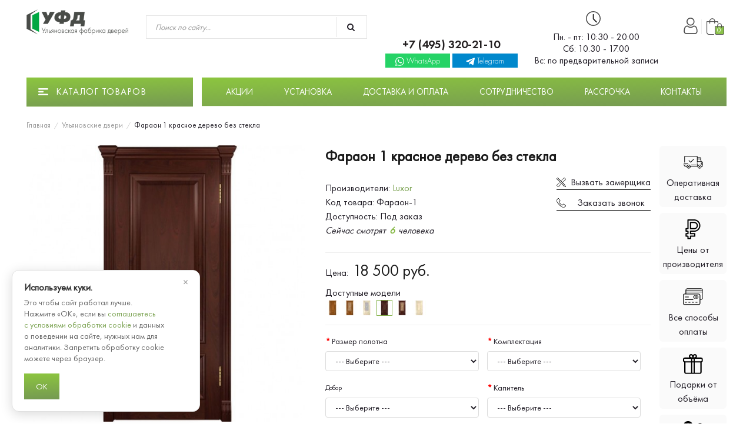

--- FILE ---
content_type: text/html; charset=utf-8
request_url: https://dveri-fabrika.ru/ulyanovskie-dveri/faraon-1-krasnoe-derevo-bez-stekla
body_size: 18813
content:
<!DOCTYPE html>
<!--[if IE]><![endif]-->
<!--[if IE 8 ]><html dir="ltr" lang="ru" class="ie8"><![endif]-->
<!--[if IE 9 ]><html dir="ltr" lang="ru" class="ie9"><![endif]-->
<!--[if (gt IE 9)|!(IE)]><!-->
<html dir="ltr" lang="ru">
<!--<![endif]-->
<head>
<meta charset="UTF-8" />
<meta name="viewport" content="width=device-width, initial-scale=1">
<meta http-equiv="X-UA-Compatible" content="IE=edge">
<meta name="msapplication-TileColor" content="#779c51">
<meta name="theme-color" content="#779c51">
<title>Ульяновские межкомнатные двери Фараон 1 красное дерево без стекла от фабрики купить в Москве с доставкой за 13200руб.</title>

      
<base href="https://dveri-fabrika.ru/" />
<meta name="description" content="⭐⭐⭐⭐⭐Межкомнатные ульяновские двери Фараон 1 красное дерево без стекла вы можете купить напрямую от фабрики на официальном сайте. Наш интернет магазин предлагает большой выбор дверей в шпоне, экошпоне и дверей в эмали. С Доставкой по Москве и Московской о" />
<meta name="keywords" content= "ульяновские двери, двери ульяновские,  ульяновские двери межкомнатные, ульяновские двери официальный сайт, двери, ульяновск, дверные фабрики ульяновска, дверь ульяновск, ульяновские межкомнатные двери, ульяновские фабрики дверей" />
<meta property="og:title" content="Ульяновские межкомнатные двери Фараон 1 красное дерево без стекла от фабрики купить в Москве с доставкой за 13200руб." />
<meta property="og:type" content="website" />
<meta property="og:url" content="https://dveri-fabrika.ru/ulyanovskie-dveri/faraon-1-krasnoe-derevo-bez-stekla" />
<meta property="og:image" content="https://dveri-fabrika.ru/image/cache/catalog/data/products/shpon/89-535x535.jpg" />
<meta property="og:site_name" content="Ульяновская фабрика дверей" />
<link rel="icon" href="https://dveri-fabrika.ru/favicon.ico" type="image/x-icon">
<script src="catalog/view/javascript/jquery/jquery-2.1.1.min.js"></script>
<link href="catalog/view/javascript/bootstrap/css/bootstrap.min.css" rel="stylesheet" media="screen" />
<script src="catalog/view/javascript/bootstrap/js/bootstrap.min.js"></script>
<script>
        $(document).ready(function() {
        
            $("img").lazyload();

              $('iframe').attr('src', function() {
                  return $(this).data('src'); 
               });
          }); 
</script>
<link href="catalog/view/theme/default/stylesheet/stylesheet.css?v=1769049295" rel="stylesheet">
<link href="catalog/view/javascript/jquery/magnific/magnific-popup.css" type="text/css" rel="stylesheet" media="screen" />
<link href="catalog/view/javascript/jquery/datetimepicker/bootstrap-datetimepicker.min.css" type="text/css" rel="stylesheet" media="screen" />
<link href="catalog/view/theme/default/stylesheet/yo/menu/yo-am.css" type="text/css" rel="stylesheet" media="screen" />
<script src="catalog/view/javascript/goals.js"></script>
<script src="catalog/view/javascript/common.js"></script>
<link href="https://dveri-fabrika.ru/ulyanovskie-dveri/faraon-1-krasnoe-derevo-bez-stekla" rel="canonical" />
<link href="https://dveri-fabrika.ru/image/catalog/data/favicon.png" rel="icon" />
<script src="catalog/view/javascript/jquery/magnific/jquery.magnific-popup.min.js"></script>
<script src="catalog/view/javascript/jquery/datetimepicker/moment.js"></script>
<script src="catalog/view/javascript/jquery/datetimepicker/locale/ru-ru.js"></script>
<script src="catalog/view/javascript/jquery/datetimepicker/bootstrap-datetimepicker.min.js"></script>
<script src="catalog/view/extension/live_price/themes/default/default.js?v=1599154479"></script>
<script src="catalog/view/extension/live_price/js/liveopencart.live_price.js?v=1591030433"></script>
<!-- UIS -->
    <script type="text/javascript" async src="https://app.uiscom.ru/static/cs.min.js?k=mfOUIV7Gz0FkK0SG4UtffCiPG_YiLxzC"></script>
<!-- UIS -->
            
            <script>
              function clickAnalytics(){
                console.log('clickAnalytics');
                                                return true;
              }
              function clickAnalyticsSend(){
                console.log('clickAnalyticsSend');
                                                
                return true;
              }   
              function clickAnalyticsSuccess(){
                console.log('clickAnalyticsSuccess');
                                                  
                return true;
              }               
            </script>           
                                        

													<script type="text/javascript"><!--
						var liveprice_list_settings = {
							installed : 1,
							settings : {"animation":"1","ignore_cart":"1","multiplied_price":"1","hide_tax":"1","discount_quantity":"0"},
							theme_name : 'default',
						}
					//--></script>
											

			
										<script  type = "text/javascript" ><!--
					function poip_show_thumb(elem) {
						
						if ($(elem).attr('data-thumb') && $(elem).attr('data-image_id')) {
										
							var main_img = $('img[data-poip_id="image_'+$(elem).attr('data-image_id')+'"]');
							if (main_img.length == 0) {
								main_img = $('img[data-poip_id="'+$(elem).attr('data-image_id')+'"]');
							}
							
							var prev_img = main_img.attr('src'); // journal2 compatibility
							main_img.attr('src', $(elem).attr('data-thumb'));
							main_img.closest('a').attr('href', $(elem).attr('href'));
							
							// moment theme compatibility (second image)
							if ( main_img.parent().parent().is('div.product-thumb__primary') ) {
								main_img.parent().parent().siblings('div.product-thumb__secondary').find('a').attr('href', $(elem).attr('href'));
							}
							
							// journal2 compatibility
							if (main_img.parent().hasClass('has-second-image')) {
								main_img.parent().attr('style', main_img.parent().attr('style').replace(prev_img, $(elem).attr('data-thumb')) );
							}
							
						}
					}
				//--></script>
								
				<script  type = "text/javascript" >
		
		var poip_settings = {"options_images_edit":"0","img_main_to_additional":"0","img_gal":"1","img_change":"1","img_use":"0","img_limit":"0","img_category_click":"1","img_first":"0","img_radio_checkbox":"1","custom_theme_id":""};
		
		var poip_list_default = function() {
			this.wait_server_call = false;
			this.image_cache = {};
			this.url_get_images = 'index.php?route=module/product_option_image_pro/get_products_list_images';
			// remove mijshop parameter
			if ( this.url_get_images.indexOf('&Itemid=') != -1 ) {
				let pos = this.url_get_images.indexOf('&Itemid=');
				let str_left = this.url_get_images.substring(0, pos);
				let str_right = this.url_get_images.substring(pos+1);
				let pos_amp = str_right.indexOf('&');
				if ( pos_amp != -1 ) {
					this.url_get_images = str_left + str_right.substring(pos_amp);
				} else {
					this.url_get_images = str_left;
				}
			}
			this.init();
		};
		
		poip_list_default.prototype.init = function() {
			var this_object = this;
			
			this_object.poip_jquery_timer = setInterval( function(){
				if (typeof(jQuery) != 'undefined' && typeof(this_object.readyRun) == 'function' ) {
					clearInterval(this_object.poip_jquery_timer);
					this_object.readyRun();
				}
			},100);
			
			if ( typeof(this.custom_init) == 'function') {
				this.custom_init();
			}
			
		};
		
		poip_list_default.prototype.showThumb = function(elem) {
			var this_object = this;
			
			if ( typeof(this_object.replace_showThumb) == 'function' ) {
				return this_object.replace_showThumb(elem);
			}
			
			if ($(elem).attr('data-thumb') && $(elem).attr('data-image_id')) {
				let $main_img = this_object.getMainImage(elem);
				
				$main_img.attr('src', $(elem).attr('data-thumb'));
				$main_img.closest('a').attr('href', $(elem).attr('href'));
			}
		};
		poip_list_default.prototype.getMainImage = function(elem) {
			let $main_img = $('img[data-poip_id="image_'+$(elem).attr('data-image_id')+'"]');
			if ($main_img.length == 0) {
				$main_img = $('img[data-poip_id="'+$(elem).attr('data-image_id')+'"]');
			}
			return $main_img;
		};
		
		poip_list_default.prototype.thumbOnMouseOver = function(elem) {
			var this_object = this;
			if ( !poip_settings.img_category_click ) {
				this_object.showThumb(elem);
			}
		};
		poip_list_default.prototype.thumbOnMouseOut = function(elem) {
			// dummy for some themes
		};
		poip_list_default.prototype.thumbOnClick = function(elem) {
			var this_object = this;
			if ( poip_settings.img_category_click ) {
				this_object.showThumb(elem);
				return false;
			}
		};
		
		poip_list_default.prototype.getProductListImages = function(poip_products_ids, specific_url) {
			var this_object = this;
			
			if (!this_object.wait_server_call) {
				this_object.wait_server_call = true;
			
				var params = {products_ids: poip_products_ids};
				$.ajax({
					type: 'POST',
					url: specific_url || this_object.url_get_images,
					data: params,
					dataType: 'json',
					//dataType: 'text',
					beforeSend: function() {},
					complete: function() {},
					success: function(json, textStatus, jqXHR) {
						
						if ( json && (!json.products || !json.products.length) && json.redirect && poip_products_ids.length ) {
							this_object.wait_server_call = false;
							this_object.getProductListImages(poip_products_ids, json.redirect); // POST may be lost by redirect, recall then
							return;
						}
						if (json && typeof(json['products'])!='undefined' && json['products']) {
							this_object.showProductListImages(json);
							// move to call of function afterOptionImagesShow
							if (typeof(this_object.afterOptionImagesShowing) == 'function') {
								this_object.afterOptionImagesShowing();
							}
							this_object.wait_server_call = false; // global
						}
					},
					error: function(error) {
						console.log(error);
						this_object.wait_server_call = false; // global
					},
				});
			}
		};
		poip_list_default.prototype.getProductIdFromPOIPId = function(poip_id) {
			if ( poip_id != 'poip_img' ) {
				var parts = poip_id.split('_');
				if (parts.length) {
					return parts[parts.length-1];
				}
			}
		};
		
		poip_list_default.prototype.readyRun = function() {
			var this_object = this;
			
			$(document).ready(function(){
			
				this_object.checkProductListImages();
				setInterval( function(){ // page could be reloaded partially (using ajax by a filter extension or something like this)
					this_object.checkProductListImages();
				}, 300);	
			});
		};
		
		poip_list_default.prototype.checkProductListImages = function() {
			var this_object = this;
			
			var poip_products_ids = [];
			let products_from_cache = {products: {}, ro: {}};

			
			$('[data-poip_id]:not([data-poip-loaded])').each(function(){
				var poip_product_id = this_object.getProductIdFromPOIPId( $(this).attr('data-poip_id') );
				
				if ( $(this).attr('data-poip-images-wrapped') ) {
					var poip_product_option_images = JSON.parse( $(this).attr('data-poip-images-wrapped') );
					if ( poip_product_option_images && $.isArray(poip_product_option_images) && poip_product_option_images.length ) {
						this_object.showOneProductImages($(this), poip_product_option_images[0]);
						$(this).attr('data-poip-loaded', 'loaded');
						return;
					}
					
				}
				
				if ( $(this).attr('data-poip-images') ) {
					var poip_product_option_images = JSON.parse( $(this).attr('data-poip-images') );
					this_object.showOneProductImages($(this), poip_product_option_images);
					$(this).attr('data-poip-loaded', 'loaded');
				} else if ( typeof(this_object.image_cache[poip_product_id]) != 'undefined' ) {
					products_from_cache.products[poip_product_id] = this_object.image_cache[poip_product_id].poip;
					products_from_cache.ro[poip_product_id] = this_object.image_cache[poip_product_id].ro;
				} else if (poip_product_id && $.inArray(poip_product_id,poip_products_ids)==-1) {
					poip_products_ids.push(poip_product_id);
				}
				
			});
			
			if ( Object.keys(products_from_cache.products).length ) {
				this_object.showProductListImages(products_from_cache);
			}
			
			if (poip_products_ids.length) {
				this_object.getProductListImages(poip_products_ids);
			}
		};
		
		poip_list_default.prototype.showProductListImages = function(p_products) {
			var this_object = this;
			
			// both variants for better compatibility with old adaptation scripts
			if ( typeof(p_products['products']) != 'undefined' ) { // json
				products = p_products['products'];
			} else {
				products = p_products;
			}
		
			for (let poip_product_id in products) {
				
				var poip_data = products[poip_product_id];
				
				if ( typeof(this_object.image_cache[poip_product_id]) == 'undefined' ) {
					this_object.image_cache[poip_product_id] = {
						'poip': poip_data,
					};
					if ( typeof(p_products['ro']) != 'undefined' && p_products['ro'][poip_product_id] ) {
						this_object.image_cache[poip_product_id]['ro'] = p_products['ro'][poip_product_id];
					}
					//this_object.image_cache[poip_product_id] = poip_data;
				}
				
				$('[data-poip_id$="_'+poip_product_id+'"]:not([data-poip-loaded])').each(function(){
					if (poip_data) {
						if ( poip_data && !$.isEmptyObject(poip_data) ) {
							this_object.showOneProductImages($(this), poip_data);
						}
					}
					$(this).attr('data-poip-loaded', 'loaded'); // even if a product does not have option images
				});
			}
			
			if ( typeof(this_object.after_showProductListImages) == 'function' ) {
				
				this_object.after_showProductListImages( typeof(p_products['products']) != 'undefined' ? p_products : {'products': products} );
			}
			
		};
		
	</script>
	<script  type = "text/javascript" ><!--
		
		var poip_list_custom = function(){
			poip_list_default.call(this);
		}
		poip_list_custom.prototype = Object.create(poip_list_default.prototype);
		poip_list_custom.prototype.constructor = poip_list_custom;
		
		poip_list_custom.prototype.showOneProductImages = function(elem_image, poip_data) {
						
			var current_a_elem = elem_image.closest('a');
			var current_class_image_id = current_a_elem.find('img').attr('data-poip_id');
			var product_href = encodeURI( current_a_elem.attr('href') );
		
			var html = '';
		
			html+='<div data-poip_id="poip_img" style="  text-align: center; margin-top: 3px;">';
				
			for (var product_option_id in poip_data) {
				html+='';
				for (var poip_data_i in poip_data[product_option_id]) {
					var option_image = poip_data[product_option_id][poip_data_i];
					var product_option_value_id = option_image['product_option_value_id'];
					
					var title = (typeof(option_image['title'])!='undefined' && option_image['title']) ? option_image['title'] : '';
					
					html+='<a onmouseover="poip_list.thumbOnMouseOver(this);" onmouseout="poip_list.thumbOnMouseOut(this);" onclick="return poip_list.thumbOnClick(this);" ';
					html+=' href="'+product_href+(product_href.indexOf('?')==-1?'?':'&amp;')+'poip_ov='+product_option_value_id+'"';
					html+=' style="display:inline;"';
					html+=' title="'+title+'"';
					html+=' data-thumb="'+option_image['thumb']+'"';
					html+=' data-image_id="'+current_class_image_id+'">';
					html+=' ';
					html+='<img src="'+option_image['icon']+'" class="img-thumbnail" alt="'+title+'">';
					html+='</a>';
				}
			}
			html+='</div>';
			
			if ( !elem_image.closest('.image').next().is('[data-poip_id]') ) {
				elem_image.closest('.image').after(html);
			}
			
		}
		
		var poip_list = new poip_list_custom();
	
	//--></script>
							
<link href="catalog/view/javascript/live_search/live_search.css" rel="stylesheet" type="text/css">
<script src="catalog/view/javascript/live_search/live_search.js" type="text/javascript"></script><script src="catalog/view/javascript/live_search/live_search_dynamic.js" type="text/javascript"></script></head>

<body class="product-product-1059">
<header>
  <div class="container">
    <div class="row">
      <div class="col-lg-2 col-md-3 col-sm-4 col-xs-8">
        <div id="logo">
                                    <a href="https://dveri-fabrika.ru/"><img src="https://dveri-fabrika.ru/image/catalog/data/logo.png" title="Ульяновская фабрика дверей" alt="Ульяновская фабрика дверей" class="img-responsive" /></a>
                              </div>
      </div>
      <div class="col-lg-4 col-md-3 col-sm-6 col-xs-12"><div id="search" class="input-group search">
  <input type="text" name="search" value="" placeholder="Поиск по сайту..." class="form-control input-lg" />
  <span class="input-group-btn">
    <button type="button" class="btn btn-default btn-lg"><i class="fa fa-search"></i></button>
  </span>
</div></div>
      <div class="col-lg-5 col-md-5 col-sm-12 col-xs-12 info">
        <div class="telephone">
          <a href="tel:+7 (495) 320-21-10" class="phone black">+7 (495) 320-21-10</a>
          <p class="whatsapp"><a href="https://wa.me/79251813422" class="white" target="_blank">
            <svg xmlns="http://www.w3.org/2000/svg" height="512pt" viewBox="0 0 512 512" width="512pt"><path d="m435.921875 74.351562c-48.097656-47.917968-112.082031-74.3242182-180.179687-74.351562-67.945313 0-132.03125 26.382812-180.445313 74.289062-48.5 47.988282-75.234375 111.761719-75.296875 179.339844v.078125.046875c.0078125 40.902344 10.753906 82.164063 31.152344 119.828125l-30.453125 138.417969 140.011719-31.847656c35.460937 17.871094 75.027343 27.292968 114.933593 27.308594h.101563c67.933594 0 132.019531-26.386719 180.441406-74.296876 48.542969-48.027343 75.289062-111.71875 75.320312-179.339843.019532-67.144531-26.820312-130.882813-75.585937-179.472657zm-180.179687 393.148438h-.089844c-35.832032-.015625-71.335938-9.011719-102.667969-26.023438l-6.621094-3.59375-93.101562 21.175782 20.222656-91.90625-3.898437-6.722656c-19.382813-33.425782-29.625-70.324219-29.625-106.71875.074218-117.800782 96.863281-213.75 215.773437-213.75 57.445313.023437 111.421875 22.292968 151.984375 62.699218 41.175781 41.03125 63.84375 94.710938 63.824219 151.152344-.046875 117.828125-96.855469 213.6875-215.800781 213.6875zm0 0"/><path d="m186.152344 141.863281h-11.210938c-3.902344 0-10.238281 1.460938-15.597656 7.292969-5.363281 5.835938-20.476562 19.941406-20.476562 48.628906s20.964843 56.40625 23.886718 60.300782c2.925782 3.890624 40.46875 64.640624 99.929688 88.011718 49.417968 19.421875 59.476562 15.558594 70.199218 14.585938 10.726563-.96875 34.613282-14.101563 39.488282-27.714844s4.875-25.285156 3.414062-27.722656c-1.464844-2.429688-5.367187-3.886719-11.214844-6.800782-5.851562-2.917968-34.523437-17.261718-39.886718-19.210937-5.363282-1.941406-9.261719-2.914063-13.164063 2.925781-3.902343 5.828125-15.390625 19.3125-18.804687 23.203125-3.410156 3.894531-6.824219 4.382813-12.675782 1.464844-5.851562-2.925781-24.5-9.191406-46.847656-29.050781-17.394531-15.457032-29.464844-35.167969-32.878906-41.003906-3.410156-5.832032-.363281-8.988282 2.570312-11.898438 2.628907-2.609375 6.179688-6.179688 9.105469-9.582031 2.921875-3.40625 3.753907-5.835938 5.707031-9.726563 1.949219-3.890625.972657-7.296875-.488281-10.210937-1.464843-2.917969-12.691406-31.75-17.894531-43.28125h.003906c-4.382812-9.710938-8.996094-10.039063-13.164062-10.210938zm0 0"/>
            </svg>WhatsApp</a></p>
            <p class="telegram"><a href="tg://resolve?domain=Dveri_fabrika" class="white" target="_blank">
              <svg xmlns="http://www.w3.org/2000/svg" enable-background="new 0 0 24 24" height="512" viewBox="0 0 24 24" width="512"><path d="m9.417 15.181-.397 5.584c.568 0 .814-.244 1.109-.537l2.663-2.545 5.518 4.041c1.012.564 1.725.267 1.998-.931l3.622-16.972.001-.001c.321-1.496-.541-2.081-1.527-1.714l-21.29 8.151c-1.453.564-1.431 1.374-.247 1.741l5.443 1.693 12.643-7.911c.595-.394 1.136-.176.691.218z"/>
              </svg>Telegram</a></p>
            </div>
            <div class="calendar"><p>Пн. - пт: 10:30 - 20:00<br>Сб: 10.30 - 17.00<br>Вс: по предварительной записи</p>
            </div>
      </div>
      <div class="col-lg-1 col-md-1 col-sm-2 col-xs-4 acc"><div class="header_acc"><a href="https://dveri-fabrika.ru/my-account/" title="Личный кабинет"><i></i></a></div><div id="cart" class="btn-group btn-block">
  <button type="button" data-toggle="dropdown" data-loading-text="Загрузка..." class="btn btn-inverse btn-block btn-lg dropdown-toggle"><i></i> <span id="cart-total">0</span></button>
</div>
</div>
      
    </div>
  </div>
</header>
<div class="header_menu container">
  <script src="catalog/view/javascript/jquery/yo/menu/easing.js"></script>
  <div class="col-lg-3 col-md-3 col-sm-5 col-xs-12 menu"><div id="yo-2" class="panel_menu">
    <div class="panel-heading menu-collapsed toggle-title"><h3>Каталог товаров</h3></div>
    <div class="menu-body" style="display:none">
    <ul class="yo-am">
            <li >
        <a href="https://dveri-fabrika.ru/mezhkomnatnye-dveri/" class="item-wrapper">
                    <div class="item-icon">
                        <img src="https://dveri-fabrika.ru/image/cache/catalog/data/category/icon/mezh-15x15.svg" alt="Межкомнатные двери">
                      </div>
                    <div class="item-title">Межкомнатные двери</div>
                              <div class="btn-toggle"><span></span></div>
                  </a>
                <ul>
                              <li >
            <a href="https://dveri-fabrika.ru/mezhkomnatnye-dveri/dveri-ekoshpon/" class="item-wrapper">
                            <div class="item-icon">
                                <img src="https://dveri-fabrika.ru/image/cache/no_image-15x15.png" alt="Двери Экошпон">
                              </div>
                            <div class="item-title">Двери Экошпон</div>
                                                      </a>
                      </li>
                    <li >
            <a href="https://dveri-fabrika.ru/mezhkomnatnye-dveri/dveri-shpon/" class="item-wrapper">
                            <div class="item-icon">
                                <img src="https://dveri-fabrika.ru/image/cache/no_image-15x15.png" alt="Двери Шпон">
                              </div>
                            <div class="item-title">Двери Шпон</div>
                                                      </a>
                      </li>
                    <li >
            <a href="https://dveri-fabrika.ru/mezhkomnatnye-dveri/dveri-emal/" class="item-wrapper">
                            <div class="item-icon">
                                <img src="https://dveri-fabrika.ru/image/cache/no_image-15x15.png" alt="Двери Эмаль">
                              </div>
                            <div class="item-title">Двери Эмаль</div>
                                                      </a>
                      </li>
                    <li >
            <a href="https://dveri-fabrika.ru/mezhkomnatnye-dveri/dveri-massiv/" class="item-wrapper">
                            <div class="item-icon">
                                <img src="https://dveri-fabrika.ru/image/cache/no_image-15x15.png" alt="Двери Массив">
                              </div>
                            <div class="item-title">Двери Массив</div>
                                                      </a>
                      </li>
                  </ul>
              </li>
            <li class="active">
        <a  class="item-wrapper item-current">
                    <div class="item-icon">
                        <img src="https://dveri-fabrika.ru/image/cache/catalog/data/category/icon/ulan-15x15.svg" alt="Ульяновские двери">
                      </div>
                    <div class="item-title">Ульяновские двери</div>
                              <div class="btn-toggle"><span></span></div>
                  </a>
                <ul>
                              <li >
            <a href="https://dveri-fabrika.ru/ulyanovskie-dveri/shpon/" class="item-wrapper">
                            <div class="item-icon">
                                <img src="https://dveri-fabrika.ru/image/cache/no_image-15x15.png" alt="Шпон">
                              </div>
                            <div class="item-title">Шпон</div>
                                                      </a>
                      </li>
                    <li >
            <a href="https://dveri-fabrika.ru/ulyanovskie-dveri/ekoshpon/" class="item-wrapper">
                            <div class="item-icon">
                                <img src="https://dveri-fabrika.ru/image/cache/no_image-15x15.png" alt="Экошпон">
                              </div>
                            <div class="item-title">Экошпон</div>
                                                      </a>
                      </li>
                    <li >
            <a href="https://dveri-fabrika.ru/ulyanovskie-dveri/emal/" class="item-wrapper">
                            <div class="item-icon">
                                <img src="https://dveri-fabrika.ru/image/cache/no_image-15x15.png" alt="Эмаль">
                              </div>
                            <div class="item-title">Эмаль</div>
                                                      </a>
                      </li>
                  </ul>
              </li>
            <li >
        <a href="https://dveri-fabrika.ru/index.php?route=product/category&amp;path=537" class="item-wrapper">
                    <div class="item-icon">
                        <img src="https://dveri-fabrika.ru/image/cache/catalog/data/category/icon/furnityra-15x15.svg" alt="Фурнитура">
                      </div>
                    <div class="item-title">Фурнитура</div>
                              <div class="btn-toggle"><span></span></div>
                  </a>
                <ul>
                              <li >
            <a href="https://dveri-fabrika.ru/index.php?route=product/category&amp;path=537_538" class="item-wrapper">
                            <div class="item-icon">
                                <img src="https://dveri-fabrika.ru/image/cache/no_image-15x15.png" alt="Ручки дверные">
                              </div>
                            <div class="item-title">Ручки дверные</div>
                                                      </a>
                      </li>
                  </ul>
              </li>
            <li >
        <a href="https://dveri-fabrika.ru/skrytye-dveri/" class="item-wrapper">
                    <div class="item-icon">
                        <img src="https://dveri-fabrika.ru/image/cache/catalog/data/category/icon/hidden-15x15.svg" alt="Скрытые двери">
                      </div>
                    <div class="item-title">Скрытые двери</div>
                            </a>
              </li>
            <li >
        <a href="https://dveri-fabrika.ru/razdvizhnye-dveri/" class="item-wrapper">
                    <div class="item-icon">
                        <img src="https://dveri-fabrika.ru/image/cache/catalog/data/category/icon/rasdv-15x15.svg" alt="Раздвижные двери">
                      </div>
                    <div class="item-title">Раздвижные двери</div>
                            </a>
              </li>
            <li >
        <a href="https://dveri-fabrika.ru/vhodnye-dveri/" class="item-wrapper">
                    <div class="item-icon">
                        <img src="https://dveri-fabrika.ru/image/cache/catalog/data/category/icon/vhod-15x15.svg" alt="Входные двери">
                      </div>
                    <div class="item-title">Входные двери</div>
                              <div class="btn-toggle"><span></span></div>
                  </a>
                <ul>
                              <li >
            <a href="https://dveri-fabrika.ru/vhodnye-dveri/vhodnye-dveri-dlya-kvartiry/" class="item-wrapper">
                            <div class="item-icon">
                                <img src="https://dveri-fabrika.ru/image/cache/no_image-15x15.png" alt="Входные двери для квартиры">
                              </div>
                            <div class="item-title">Входные двери для квартиры</div>
                                                      </a>
                      </li>
                    <li >
            <a href="https://dveri-fabrika.ru/vhodnye-dveri/ulichnye-vhodnye-dveri/" class="item-wrapper">
                            <div class="item-icon">
                                <img src="https://dveri-fabrika.ru/image/cache/no_image-15x15.png" alt="Уличные входные двери">
                              </div>
                            <div class="item-title">Уличные входные двери</div>
                                                      </a>
                      </li>
                    <li >
            <a href="https://dveri-fabrika.ru/vhodnye-dveri/vhodnye-dveri-s-termorazryvom/" class="item-wrapper">
                            <div class="item-icon">
                                <img src="https://dveri-fabrika.ru/image/cache/no_image-15x15.png" alt="Входные двери с терморазрывом">
                              </div>
                            <div class="item-title">Входные двери с терморазрывом</div>
                                                      </a>
                      </li>
                    <li >
            <a href="https://dveri-fabrika.ru/vhodnye-dveri/metallicheskie-dveri/" class="item-wrapper">
                            <div class="item-icon">
                                <img src="https://dveri-fabrika.ru/image/cache/no_image-15x15.png" alt="Металлические двери">
                              </div>
                            <div class="item-title">Металлические двери</div>
                                                      </a>
                      </li>
                    <li >
            <a href="https://dveri-fabrika.ru/vhodnye-dveri/vhodnye-dveri-v-dom/" class="item-wrapper">
                            <div class="item-icon">
                                <img src="https://dveri-fabrika.ru/image/cache/no_image-15x15.png" alt="Входные двери в дом">
                              </div>
                            <div class="item-title">Входные двери в дом</div>
                                                      </a>
                      </li>
                    <li >
            <a href="https://dveri-fabrika.ru/vhodnye-dveri/vhodnye-dveri-s-zerkalom/" class="item-wrapper">
                            <div class="item-icon">
                                <img src="https://dveri-fabrika.ru/image/cache/no_image-15x15.png" alt="Входные двери с зеркалом">
                              </div>
                            <div class="item-title">Входные двери с зеркалом</div>
                                                      </a>
                      </li>
                    <li >
            <a href="https://dveri-fabrika.ru/vhodnye-dveri/vhodnye-dveri-so-steklom/" class="item-wrapper">
                            <div class="item-icon">
                                <img src="https://dveri-fabrika.ru/image/cache/no_image-15x15.png" alt="Входные двери со стеклом">
                              </div>
                            <div class="item-title">Входные двери со стеклом</div>
                                                      </a>
                      </li>
                    <li >
            <a href="https://dveri-fabrika.ru/vhodnye-dveri/vhodnye-dveri-s-shumoizolyaciej/" class="item-wrapper">
                            <div class="item-icon">
                                <img src="https://dveri-fabrika.ru/image/cache/no_image-15x15.png" alt="Входные двери с шумоизоляцией">
                              </div>
                            <div class="item-title">Входные двери с шумоизоляцией</div>
                                                      </a>
                      </li>
                    <li >
            <a href="https://dveri-fabrika.ru/vhodnye-dveri/uteplennye-dveri/" class="item-wrapper">
                            <div class="item-icon">
                                <img src="https://dveri-fabrika.ru/image/cache/no_image-15x15.png" alt="Утепленные двери">
                              </div>
                            <div class="item-title">Утепленные двери</div>
                                                      </a>
                      </li>
                    <li >
            <a href="https://dveri-fabrika.ru/vhodnye-dveri/nestandartnye-vhodnye-dveri/" class="item-wrapper">
                            <div class="item-icon">
                                <img src="https://dveri-fabrika.ru/image/cache/no_image-15x15.png" alt="Нестандартные входные двери">
                              </div>
                            <div class="item-title">Нестандартные входные двери</div>
                                                      </a>
                      </li>
                  </ul>
              </li>
          </ul>
  </div>
</div>

<script><!--
$('#yo-2 .btn-toggle, #yo-2 .item-toggle').on('click', function(e) {
  e.preventDefault();

  var li = $(this).closest('li');
  var ch = li.find('>ul').height();
  var ah = li.find('>ul').css('height','auto').height();

  if (ah>ch) {
    li.toggleClass('active').find('>ul').height(ch).animate({'height':ah}, 200,'linear');
  } else {
    li.toggleClass('active').find('>ul').animate({'height':0}, 200,'linear');
  }

  li.closest('ul').css('height','auto');
  li.siblings('.active').removeClass('active').find('>ul').css('height','auto').animate({'height':0}, 200,'linear');
});

var toggle = $('#yo-2 .toggle-title');

if (0) {
  if (!localStorage.getItem('yo-2')) {
    if (1) {
      localStorage.setItem('yo-2', 'collapsed');
    } else {
      localStorage.setItem('yo-2', 'expanded');
    }
  }

  $(toggle).click(function() {
    $(this).toggleClass('menu-expanded menu-collapsed').next().slideToggle(300);
    if ($(this).hasClass('menu-expanded')) {
      localStorage.setItem('yo-2', 'expanded');
    } else {
      localStorage.setItem('yo-2', 'collapsed');
    }
  });

  if (localStorage.getItem('yo-2') == 'expanded') { 
    toggle.addClass('menu-expanded').removeClass('menu-collapsed').next().show();
  } else {
    toggle.addClass('menu-collapsed').removeClass('menu-expanded').next().hide();
  }
} else {
  localStorage.removeItem('yo-2');
  $(toggle).click(function() {
    $(this).toggleClass('menu-expanded menu-collapsed').next().slideToggle(300);
  });
}
//--></script></div>
  <div class="col-lg-9 col-md-9 hidden-sm hidden-xs super_menu">
    <ul class="list-inline">
      <li><a href="specials" class="white">Акции</a></li>
      <li><a href="ustanovka" class="white">Установка</a></li>
      <li><a href="dostavka-i-oplata" class="white">Доставка и оплата</a></li>

      <li class="dropdown open"><a href="dizajneram" class="dropdown-toggle white">Сотрудничество</a>
        <div class="dropdown-menu">
            <div class="dropdown-inner">
              <ul class="list-unstyled">
                <li><a href="dizajneram">Дизайнеры и мастера</a></li>
                <li><a href="zastrojshikam">Застройщикам</a></li>
              </ul>
            </div>
            </div>
      </li>
      <li><a href="rassrochka" class="white">Рассрочка</a></li>
      <li><a href="contact-us" class="white">Контакты</a></li>
    </ul>
  </div>
</div><div class="container" itemscope itemtype="http://schema.org/Product">
  <ul class="breadcrumb">
        <li><a itemprop="url" href="https://dveri-fabrika.ru/">Главная</a></li>
        <li><a itemprop="url" href="https://dveri-fabrika.ru/ulyanovskie-dveri/">Ульяновские двери</a></li>
        <li><a itemprop="url" href="https://dveri-fabrika.ru/ulyanovskie-dveri/faraon-1-krasnoe-derevo-bez-stekla">Фараон 1 красное дерево без стекла</a></li>
      </ul>
  <div class="row">                <div id="content" class="col-sm-12 b1c-good">    <!--BOF Product Series-->			
			<script src="catalog/view/javascript/imagepreview/imagepreview.js"></script>
			<script>
				$(document).ready(function(){
					pdsListRollover();
				});
				
				function pdsListRollover()
				{
					$('.pds a.pds-thumb-rollover').hover(function(){
						//on hover
						$this = $(this);
						var hoverImage = $this.attr('rel');
						$this.parents('.product-thumb').find('.image a img').attr('src', hoverImage);
					}, function(){
						//on unhover
						$this = $(this);
						var masterImage = $this.attr('master-image');
						$this.parents('.product-thumb').find('.image a img').attr('src', masterImage);
					});
				}
			</script>
			<!--EOF Product Series-->
    <div class="row">
                          <div class="col-lg-5 col-md-4 col-sm-12 col-xs-12 prod_image">
                            <ul class="thumbnails">
                          <li><a class="thumbnail" href="/image/catalog/data/products/shpon/89.jpg" title="Фараон 1 красное дерево без стекла"><img itemprop="image" src="https://dveri-fabrika.ru/image/cache/catalog/data/products/shpon/89-535x535.jpg" title="Фараон 1 красное дерево без стекла" alt="Фараон 1 красное дерево без стекла" /></a></li>
                                  </ul>
              </div>
                          <div class="col-lg-7 col-md-8 col-sm-12 col-xs-12 prod_info">
        <div class="col-lg-10 col-md-10 col-sm-12 col-xs-12 info1">
          <h1 itemprop="name" class="b1c-name">Фараон 1 красное дерево без стекла</h1>
          <script>
          	$(function() {
          		$('#watching').delay(1500).animate({'opacity':'1'},500);
          	});
          </script>
          <ul class="list-unstyled product__model">
                          <li>Производители: <a href="https://dveri-fabrika.ru/mezhkomnatnyye-dveri-luxor"><span itemprop="brand">Luxor</span></a></li>
                        <li>Код товара: <span itemprop="model">Фараон-1</span></li>
                        <li>Доступность: Под заказ</li>
            <li id="watching">Сейчас смотрят<b id="random"></b>человека</li>
          </ul>
          <script>
            document.getElementById("random").innerHTML =
            Math.floor(Math.random() * 6) + 1;
          </script>

          <div class="popap__form"><span class="zamershik">Вызвать замерщика</span><span class="zvonok">Заказать звонок</span></div>
          <hr>
                      <ul class="list-unstyled price">
              <div class="price_text">Цена: </div>
              <li>
                <h2></h2>
              </li>
                              <li itemprop="offers" itemscope itemtype="http://schema.org/Offer">
              <h2><span itemprop="price"><span itemprop="priceCurrency" content="RUB">18 500 руб.</span></span></h2>
            </li>
                                                      </ul>
                    
          <div id="product">

			<!--BOF Product Series -->	 
			<!--if this is a master then load list of slave products, if this is a slave product then load other slave products under the same master -->
							<div class="price pds">
						
						Доступные модели<br/>
																<a class=" "
						title="Фараон 1 дуб золотистый без стекла"
						href="https://dveri-fabrika.ru/ulyanovskie-dveri/faraon-1-dub-zolotistyj-bez-stekla"
						rel="https://dveri-fabrika.ru/image/cache/catalog/data/products/shpon/85-200x200.jpg">
							<img src="https://dveri-fabrika.ru/image/cache/catalog/data/products/shpon/85-25x25.jpg" alt="Фараон 1 дуб золотистый без стекла" />
						</a>
											<a class=" "
						title="Фараон 1 дуб золотистый со стеклом"
						href="https://dveri-fabrika.ru/ulyanovskie-dveri/faraon-1-dub-zolotistyj-so-steklom"
						rel="https://dveri-fabrika.ru/image/cache/catalog/data/products/shpon/84-200x200.jpg">
							<img src="https://dveri-fabrika.ru/image/cache/catalog/data/products/shpon/84-25x25.jpg" alt="Фараон 1 дуб золотистый со стеклом" />
						</a>
											<a class=" "
						title="Фараон 1 дуб слоновая кость со стеклом"
						href="https://dveri-fabrika.ru/ulyanovskie-dveri/faraon-1-dub-slonovaya-kost-so-steklom"
						rel="https://dveri-fabrika.ru/image/cache/catalog/data/products/shpon/86-200x200.jpg">
							<img src="https://dveri-fabrika.ru/image/cache/catalog/data/products/shpon/86-25x25.jpg" alt="Фараон 1 дуб слоновая кость со стеклом" />
						</a>
											<a class=" pds-current"
						title="Фараон 1 красное дерево без стекла"
						href="https://dveri-fabrika.ru/ulyanovskie-dveri/faraon-1-krasnoe-derevo-bez-stekla"
						rel="https://dveri-fabrika.ru/image/cache/catalog/data/products/shpon/89-200x200.jpg">
							<img src="https://dveri-fabrika.ru/image/cache/catalog/data/products/shpon/89-25x25.jpg" alt="Фараон 1 красное дерево без стекла" />
						</a>
											<a class=" "
						title="Фараон 1 красное дерево со стеклом"
						href="https://dveri-fabrika.ru/ulyanovskie-dveri/faraon-1-krasnoe-derevo-so-steklom"
						rel="https://dveri-fabrika.ru/image/cache/catalog/data/products/shpon/88-200x200.jpg">
							<img src="https://dveri-fabrika.ru/image/cache/catalog/data/products/shpon/88-25x25.jpg" alt="Фараон 1 красное дерево со стеклом" />
						</a>
											<a class=" "
						title="Фараон 1 дуб слоновая кость без стекла"
						href="https://dveri-fabrika.ru/ulyanovskie-dveri/faraon-1-dub-slonovaya-kost-bez-stekla"
						rel="https://dveri-fabrika.ru/image/cache/catalog/data/products/shpon/87-200x200.jpg">
							<img src="https://dveri-fabrika.ru/image/cache/catalog/data/products/shpon/87-25x25.jpg" alt="Фараон 1 дуб слоновая кость без стекла" />
						</a>
									</div>
									<!--EOF Product Series -->
                          <hr>
              <!--<h3>Доступные опции</h3>-->
                                                <div class="form-group required product__options">
                    <label class="control-label" for="input-option38785">Размер полотна</label>
                    <select name="option[38785]" id="input-option38785" class="form-control">
                      <option value=""> --- Выберите --- </option>
                                              <option value="113228">550х1900                                              </option>
                                            <option value="113229">600х1900                                              </option>
                                            <option value="113230">600х2000                                              </option>
                                            <option value="113231">700х2000                                              </option>
                                            <option value="113232">800х2000                                              </option>
                                            <option value="113233">900х2000                                                  (+500 руб.)
                                              </option>
                                      </select>
                </div>
                                                                                                                                                                                        <div class="form-group required product__options">
                    <label class="control-label" for="input-option38786">Комплектация</label>
                    <select name="option[38786]" id="input-option38786" class="form-control">
                      <option value=""> --- Выберите --- </option>
                                              <option value="113234">Только полотно                                              </option>
                                            <option value="113235">Полотно, телескопическая коробка и наличники                                                  (+8 000 руб.)
                                              </option>
                                      </select>
                </div>
                                                                                                                                                                                        <div class="form-group product__options">
                    <label class="control-label" for="input-option38784">Добор</label>
                    <select name="option[38784]" id="input-option38784" class="form-control">
                      <option value=""> --- Выберите --- </option>
                                              <option value="113225">доборы 100 мм (комп. - 2,5 шт.)                                                  (+2 500 руб.)
                                              </option>
                                            <option value="113226">доборы 150 мм (комп. - 2,5 шт.)                                                  (+3 500 руб.)
                                              </option>
                                            <option value="113227">доборы 200 мм (комп. - 2,5 шт.)                                                  (+4 500 руб.)
                                              </option>
                                      </select>
                </div>
                                                                                                                                                                                        <div class="form-group required product__options">
                    <label class="control-label" for="input-option38787">Капитель</label>
                    <select name="option[38787]" id="input-option38787" class="form-control">
                      <option value=""> --- Выберите --- </option>
                                        </select>
                </div>
                                                                                                                                                                                                      <div class="form-group" style="position: relative;">
                  <label class="control-label" for="input-quantity">Кол-во</label>
                  <div class="input-group plus-minus">
			      <span class="input-group-btn">
					<button class="btn btn-default" data-dir="dwn"><i class="fa fa-minus"></i></button>
			      </span>
				<input type="text" name="quantity" value="1" id="input-quantity" class="form-control text-center" />
				  <span class="input-group-btn">
					<button class="btn btn-default" data-dir="up"><i class="fa fa-plus"></i></button>
				  </span>
			    </div>
                  <input type="hidden" name="product_id" value="1059" />
                  <div class="btn-primary credit">Купить в рассрочку</div>
                  <br />
                  <button type="button" id="button-cart" data-loading-text="Загрузка..." class="btn btn-primary btn-lg btn-block">В корзину</button>
                                      <button type="button" data-loading-text="Загрузка..." class="btn btn-primary btn-lg btn-block boc_order_btn"  data-target="#boc_order" data-product="Фараон 1 красное дерево без стекла" data-product_id="1059">Купить в 1 клик</button>
                                  </div>
                              </div>
            </div>
            <div class="col-lg-2 col-md-2 col-sm-12 col-xs-12 product__desc"><div class="row"><div>
    <div class="text">
	<div class="image"><img src="image/catalog/data/icons/delivery.svg" alt=""></div>
	<div class="description"><span>Оперативная доставка</span></div>
</div>
<div class="text">
	<div class="image"><img src="image/catalog/data/icons/ruble.svg" alt=""></div>
	<div class="description"><span>Цены от производителя</span></div>
</div>
<div class="text">
	<div class="image"><img src="image/catalog/data/icons/payment.svg" alt=""></div>
	<div class="description"><span>Все способы оплаты</span></div>
</div>
<div class="text">
	<div class="image"><img src="image/catalog/data/icons/box.svg" alt=""></div>
	<div class="description"><span>Подарки от объёма</span></div>
</div>
<div class="text">
	<div class="image"><img src="image/catalog/data/icons/percent.svg" alt=""></div>
	<div class="description"><span>Беспроцентная рассрочка</span></div>
</div></div>
</div></div>
    </div>
  </div>
  <div class="tabs">
              <ul class="nav nav-tabs">
            <li class="active"><a href="#tab-description" data-toggle="tab">Описание</a></li>
                        <li><a href="#tab-specification" data-toggle="tab">Характеристики</a></li>
                                    <li><a href="#tab-review" data-toggle="tab">Отзывы (0)</a></li>
                      </ul>
          <div class="tab-content">
            <div itemprop="description" class="tab-pane active" id="tab-description"><h3 style="font-family: &quot;Open Sans&quot;, sans-serif; color: rgb(0, 0, 0);"><strong>Основные преимущества:</strong></h3><h3 style="font-family: &quot;Open Sans&quot;, sans-serif; color: rgb(0, 0, 0);"><ul style="font-size: 12px;"><li>двери изготавливаются по ГОСТ 475-2016;</li><li>есть возможность заказать внутреннюю панель для входной двери аналогичную данной модели;</li><li>прочная конструкция;</li><li>влагостойкость финишного покрытия;</li><li>без пустотное заполнение полотна;</li><li>долгий срок эксплуатации;</li><li>натуральность применяемых материалов;</li><li>коробка с шумопонижающим уплотнителем.</li></ul></h3><h4 style="font-family: &quot;Open Sans&quot;, sans-serif; color: rgb(0, 0, 0);"><strong>В стандартный комплект двери входит:</strong></h4><h3 style="font-family: &quot;Open Sans&quot;, sans-serif; color: rgb(0, 0, 0);"><ul style="font-size: 12px;"><li>полотно выбранного размера;</li><li>коробка с уплотнителем, 2,5 шт. - размер 75x32x2100 мм;</li><li>наличник прямой, 5 шт. - размер 70x10x2150 мм.</li></ul><p style="font-size: 12px;">Фурнитура, доборы и декоративные элементы - в комплект не входят.</p><p style="font-size: 12px;"><strong>Размеры доборов, которыми можно укомплектовать дверь:</strong></p><ul style="font-size: 12px;"><li>100х10х2050 мм;</li><li>150х10х2050 мм;</li><li>200х10х2050 мм.</li></ul><p style="font-size: 12px;">Возможно изготовление дверей нестандартного размера и цвета.</p></h3></div>
                        <div class="tab-pane" id="tab-specification">
              <table class="table table-bordered">
                                <!--<thead>
                  <tr>
                    <td colspan="2"><strong>Характеристики</strong></td>
                  </tr>
                </thead>-->
                <tbody>
                                    <tr>
                    <td>Каркас</td>
                    <td>массив сосны</td>
                  </tr>
                                    <tr>
                    <td>Коробка</td>
                    <td>с уплотнителем</td>
                  </tr>
                                    <tr>
                    <td>Погонаж</td>
                    <td>cтандартный</td>
                  </tr>
                                    <tr>
                    <td>Покрытие</td>
                    <td>натуральный шпон</td>
                  </tr>
                                    <tr>
                    <td>Страна производства</td>
                    <td>Россия</td>
                  </tr>
                                    <tr>
                    <td>Тип материала</td>
                    <td>шпон</td>
                  </tr>
                                    <tr>
                    <td>Тип полотна</td>
                    <td>без стекла</td>
                  </tr>
                                    <tr>
                    <td>Толщина полотна</td>
                    <td>38 мм</td>
                  </tr>
                                    <tr>
                    <td>Упаковка</td>
                    <td>пенопласт, полиэтелен</td>
                  </tr>
                                    <tr>
                    <td>Филёнки</td>
                    <td>MDF плита</td>
                  </tr>
                                    <tr>
                    <td>Цвет</td>
                    <td>красное дерево</td>
                  </tr>
                                  </tbody>
                              </table>
            </div>
                                    <div class="tab-pane" id="tab-review">
              <form class="form-horizontal" id="form-review">
                <div id="review"></div>
                <h2>Написать отзыв</h2>
                                <div class="form-group required">
                  <div class="col-sm-12">
                    <label class="control-label" for="input-name">Ваше имя:</label>
                    <input type="text" name="name" value="" id="input-name" class="form-control" />
                  </div>
                </div>
                <div class="form-group required">
                  <div class="col-sm-12">
                    <label class="control-label" for="input-review">Ваш отзыв</label>
                    <textarea name="text" rows="5" id="input-review" class="form-control"></textarea>
                    <div class="help-block"><span class="text-danger">Внимание:</span> HTML не поддерживается! Используйте обычный текст!</div>
                  </div>
                </div>
                <div class="form-group required">
                  <div class="col-sm-12">
                    <label class="control-label">Рейтинг</label>
                    &nbsp;&nbsp;&nbsp; Плохо&nbsp;
                    <input type="radio" name="rating" value="1" />
                    &nbsp;
                    <input type="radio" name="rating" value="2" />
                    &nbsp;
                    <input type="radio" name="rating" value="3" />
                    &nbsp;
                    <input type="radio" name="rating" value="4" />
                    &nbsp;
                    <input type="radio" name="rating" value="5" />
                    &nbsp;Хорошо</div>
                </div>
                                <div class="buttons clearfix">
                  <div class="pull-right">
                    <button type="button" id="button-review" data-loading-text="Загрузка..." class="btn btn-primary">Продолжить</button>
                  </div>
                </div>
                              </form>
            </div>
                      </div>
  </div>

      <div class="box-heading"><h3>Похожие товары</h3></div>
    <div class="row">
                                              <div class="product-layout product-grid col-lg-3 col-md-3 col-sm-4 col-xs-6">
          <div class="product-thumb">
            <div class="image"><a href="https://dveri-fabrika.ru/ulyanovskie-dveri/mezhkomnatnaya-dver-shponirovannaya-luxor-gera-2-dub-ral-901"><img src="image/catalog/data/lazyload/vitrina.svg" data-src="https://dveri-fabrika.ru/image/cache/catalog/data/products/shpon/47-179x179.jpg"  data-poip_id="image_related_products_1096" alt="Межкомнатная дверь шпонированная Luxor Гера 2 дуб ral 9010 глухая" title="Межкомнатная дверь шпонированная Luxor Гера 2 дуб ral 9010 глухая" class="img-responsive" /></a></div>

      
      			
                  
            <div>
              <div class="caption">
                <h4><a href="https://dveri-fabrika.ru/ulyanovskie-dveri/mezhkomnatnaya-dver-shponirovannaya-luxor-gera-2-dub-ral-901" class="black">Межкомнатная дверь шпонированная Luxor Гера 2 дуб ral 9010 глухая</a></h4>
                <p style="color:#0075ff;" class="outstock"> Под заказ 5-30 дней</p>
                <p class="instock__"></p>
                                  <p class="price"><b>Цена:</b>
                                          <span class="price-new">18 800 руб.</span> <span class="price-old">19 950 руб.</span>
                                      </p>
                                                  <button type="button" data-loading-text="Загрузка..." class="btn-block boc_order_category_btn"  data-target="#boc_order" data-product="Межкомнатная дверь шпонированная Luxor Гера 2 дуб ral 9010 глухая" data-product_id="1096">Купить в 1 клик</button>
                              </div>
            </div>
          </div>
        </div>
                                                        <div class="product-layout product-grid col-lg-3 col-md-3 col-sm-4 col-xs-6">
          <div class="product-thumb">
            <div class="image"><a href="https://dveri-fabrika.ru/ulyanovskie-dveri/mezhkomnatnye-dveri-osiris-belyj-dub-steklo-chernoe"><img src="image/catalog/data/lazyload/vitrina.svg" data-src="https://dveri-fabrika.ru/image/cache/catalog/data/products/new/second/83-179x179.jpg"  data-poip_id="image_related_products_1379" alt="Межкомнатные двери Осирис (белый дуб, стекло черное)" title="Межкомнатные двери Осирис (белый дуб, стекло черное)" class="img-responsive" /></a></div>

      
      			
                  
            <div>
              <div class="caption">
                <h4><a href="https://dveri-fabrika.ru/ulyanovskie-dveri/mezhkomnatnye-dveri-osiris-belyj-dub-steklo-chernoe" class="black">Межкомнатные двери Осирис (белый дуб, стекло черное)</a></h4>
                <p style="color:#0075ff;" class="outstock"> Под заказ</p>
                <p class="instock__"></p>
                                  <p class="price"><b>Цена:</b>
                                          17 000 руб.                                      </p>
                                                  <button type="button" data-loading-text="Загрузка..." class="btn-block boc_order_category_btn"  data-target="#boc_order" data-product="Межкомнатные двери Осирис (белый дуб, стекло черное)" data-product_id="1379">Купить в 1 клик</button>
                              </div>
            </div>
          </div>
        </div>
                                                        <div class="product-layout product-grid col-lg-3 col-md-3 col-sm-4 col-xs-6">
          <div class="product-thumb">
            <div class="image"><a href="https://dveri-fabrika.ru/ulyanovskie-dveri/mezhkomnatnye-dveri-valentiya-2-belenyj-dub-steklo"><img src="image/catalog/data/lazyload/vitrina.svg" data-src="https://dveri-fabrika.ru/image/cache/catalog/data/products/new/second/72-179x179.jpg"  data-poip_id="image_related_products_1389" alt="Межкомнатные двери ВАЛЕНТИЯ 2 (беленый дуб, стекло)" title="Межкомнатные двери ВАЛЕНТИЯ 2 (беленый дуб, стекло)" class="img-responsive" /></a></div>

      
      			
                  
            <div>
              <div class="caption">
                <h4><a href="https://dveri-fabrika.ru/ulyanovskie-dveri/mezhkomnatnye-dveri-valentiya-2-belenyj-dub-steklo" class="black">Межкомнатные двери ВАЛЕНТИЯ 2 (беленый дуб, стекло)</a></h4>
                <p style="color:#0075ff;" class="outstock"> Под заказ</p>
                <p class="instock__"></p>
                                  <p class="price"><b>Цена:</b>
                                          19 000 руб.                                      </p>
                                                  <button type="button" data-loading-text="Загрузка..." class="btn-block boc_order_category_btn"  data-target="#boc_order" data-product="Межкомнатные двери ВАЛЕНТИЯ 2 (беленый дуб, стекло)" data-product_id="1389">Купить в 1 клик</button>
                              </div>
            </div>
          </div>
        </div>
                                                        <div class="product-layout product-grid col-lg-3 col-md-3 col-sm-4 col-xs-6">
          <div class="product-thumb">
            <div class="image"><a href="https://dveri-fabrika.ru/ulyanovskie-dveri/mezhkomnatnaya-dver-shponirovannaya-luxor-titan-3-dub-moryon"><img src="image/catalog/data/lazyload/vitrina.svg" data-src="https://dveri-fabrika.ru/image/cache/catalog/data/products/shpon/71-179x179.jpg"  data-poip_id="image_related_products_1070" alt="Титан 3 дуб морёный глухая" title="Титан 3 дуб морёный глухая" class="img-responsive" /></a></div>

      
      			
                  
            <div>
              <div class="caption">
                <h4><a href="https://dveri-fabrika.ru/ulyanovskie-dveri/mezhkomnatnaya-dver-shponirovannaya-luxor-titan-3-dub-moryon" class="black">Титан 3 дуб морёный глухая</a></h4>
                <p style="color:#0075ff;" class="outstock"> Под заказ</p>
                <p class="instock__"></p>
                                  <p class="price"><b>Цена:</b>
                                          20 000 руб.                                      </p>
                                                  <button type="button" data-loading-text="Загрузка..." class="btn-block boc_order_category_btn"  data-target="#boc_order" data-product="Титан 3 дуб морёный глухая" data-product_id="1070">Купить в 1 клик</button>
                              </div>
            </div>
          </div>
        </div>
                          </div>
    </div>
    </div>
</div>
<script><!--
$('select[name=\'recurring_id\'], input[name="quantity"]').change(function(){
	$.ajax({
		url: 'index.php?route=product/product/getRecurringDescription',
		type: 'post',
		data: $('input[name=\'product_id\'], input[name=\'quantity\'], select[name=\'recurring_id\']'),
		dataType: 'json',
		beforeSend: function() {
			$('#recurring-description').html('');
		},
		success: function(json) {
			$('.alert, .text-danger').remove();

			if (json['success']) {
				$('#recurring-description').html(json['success']);
			}
		}
	});
});
//--></script>
<script><!--
$('#button-cart').on('click', function() {
	$.ajax({
		url: 'index.php?route=checkout/cart/add',
		type: 'post',
		data: $('#product input[type=\'text\'], #product input[type=\'hidden\'], #product input[type=\'radio\']:checked, #product input[type=\'checkbox\']:checked, #product select, #product textarea'),
		dataType: 'json',
		beforeSend: function() {
			$('#button-cart').button('loading');
		},
		complete: function() {
			$('#button-cart').button('reset');
		},
		success: function(json) {
			$('.alert, .text-danger').remove();
			$('.form-group').removeClass('has-error');

			if (json['error']) {
				if (json['error']['option']) {
					for (i in json['error']['option']) {
						var element = $('#input-option' + i.replace('_', '-'));

						if (element.parent().hasClass('input-group')) {
							element.parent().after('<div class="text-danger">' + json['error']['option'][i] + '</div>');
						} else {
							element.after('<div class="text-danger">' + json['error']['option'][i] + '</div>');
						}
					}
				}

				if (json['error']['recurring']) {
					$('select[name=\'recurring_id\']').after('<div class="text-danger">' + json['error']['recurring'] + '</div>');
				}

				// Highlight any found errors
				$('.text-danger').parent().addClass('has-error');
			}

			if (json['success']) {
				$('.breadcrumb').after('<div class="alert alert-success">' + json['success'] + '<button type="button" class="close" data-dismiss="alert">&times;</button></div>');

				$('#cart > button').html('<span id="cart-total"><i class="fa fa-shopping-cart"></i> ' + json['total'] + '</span>');

				$('html, body').animate({ scrollTop: 0 }, 'slow');

				$('#cart > ul').load('index.php?route=common/cart/info ul li');
			}
		},
        error: function(xhr, ajaxOptions, thrownError) {
            alert(thrownError + "\r\n" + xhr.statusText + "\r\n" + xhr.responseText);
        }
	});
});
//--></script>
<script><!--
$('.date').datetimepicker({
	pickTime: false
});

$('.datetime').datetimepicker({
	pickDate: true,
	pickTime: true
});

$('.time').datetimepicker({
	pickDate: false
});

$('button[id^=\'button-upload\']').on('click', function() {
	var node = this;

	$('#form-upload').remove();

	$('body').prepend('<form enctype="multipart/form-data" id="form-upload" style="display: none;"><input type="file" name="file" /></form>');

	$('#form-upload input[name=\'file\']').trigger('click');

	if (typeof timer != 'undefined') {
    	clearInterval(timer);
	}

	timer = setInterval(function() {
		if ($('#form-upload input[name=\'file\']').val() != '') {
			clearInterval(timer);

			$.ajax({
				url: 'index.php?route=tool/upload',
				type: 'post',
				dataType: 'json',
				data: new FormData($('#form-upload')[0]),
				cache: false,
				contentType: false,
				processData: false,
				beforeSend: function() {
					$(node).button('loading');
				},
				complete: function() {
					$(node).button('reset');
				},
				success: function(json) {
					$('.text-danger').remove();

					if (json['error']) {
						$(node).parent().find('input').after('<div class="text-danger">' + json['error'] + '</div>');
					}

					if (json['success']) {
						alert(json['success']);

						$(node).parent().find('input').val(json['code']);
					}
				},
				error: function(xhr, ajaxOptions, thrownError) {
					alert(thrownError + "\r\n" + xhr.statusText + "\r\n" + xhr.responseText);
				}
			});
		}
	}, 500);
});
//--></script>
<script><!--
$('#review').delegate('.pagination a', 'click', function(e) {
    e.preventDefault();

    $('#review').fadeOut('slow');

    $('#review').load(this.href);

    $('#review').fadeIn('slow');
});

$('#review').load('index.php?route=product/product/review&product_id=1059');

$('#button-review').on('click', function() {
	$.ajax({
		url: 'index.php?route=product/product/write&product_id=1059',
		type: 'post',
		dataType: 'json',
		data: $("#form-review").serialize(),
		beforeSend: function() {
			$('#button-review').button('loading');
		},
		complete: function() {
			$('#button-review').button('reset');
		},
		success: function(json) {
			$('.alert-success, .alert-danger').remove();

			if (json['error']) {
				$('#review').after('<div class="alert alert-danger"><i class="fa fa-exclamation-circle"></i> ' + json['error'] + '</div>');
			}

			if (json['success']) {
				$('#review').after('<div class="alert alert-success"><i class="fa fa-check-circle"></i> ' + json['success'] + '</div>');

				$('input[name=\'name\']').val('');
				$('textarea[name=\'text\']').val('');
				$('input[name=\'rating\']:checked').prop('checked', false);
			}
		}
	});
    grecaptcha.reset();
});

$(document).ready(function() {
	$('.thumbnails').magnificPopup({
		type:'image',
		delegate: 'a',
		gallery: {
			enabled:true
		}
	});
});

$(document).ready(function() {
	var hash = window.location.hash;
	if (hash) {
		var hashpart = hash.split('#');
		var  vals = hashpart[1].split('-');
		for (i=0; i<vals.length; i++) {
			$('#product').find('select option[value="'+vals[i]+'"]').attr('selected', true).trigger('select');
			$('#product').find('input[type="radio"][value="'+vals[i]+'"]').attr('checked', true).trigger('click');
			$('#product').find('input[type="checkbox"][value="'+vals[i]+'"]').attr('checked', true).trigger('click');
		}
	}
})
//--></script>

													

<script type="text/javascript"><!--

	(function($){
		
		
		var lp_product_id = 0;
					lp_product_id = 1059;
				
		if ( lp_product_id ) {
		
			var params = {
				'lp_settings' 			: {"animation":"1","ignore_cart":"1","multiplied_price":"1","hide_tax":"1","discount_quantity":"0"},
				'theme_name'			: 'default',
				'product_id'			: lp_product_id,
				'non_standard_theme' 	: '',
				'get_custom_methods'	: ( typeof(liveprice_getCustomMethodsOfTheme) == 'function' ? liveprice_getCustomMethodsOfTheme : false ),
			};
			
						
				if ( typeof($lp_container) != 'undefined' && $lp_container ) {
					$container = $lp_container;
				} else {
					// standard for most of themes
					$container = $('body:first');
					if ( !$container.length ) {
						$container = $('div:first');
					}
					
									}
						
			var liveprice = $container.liveopencart_LivePrice( params );
			
						
		}
	})(jQuery);
	
//--></script>											

			      

      <!-- Product Option Image PRO module << -->
      <script id="poip_default_product_script">

	

//comment is left for comp with some themes like sellegance</script>

			<script src="catalog/view/extension/product_option_image_pro/js/liveopencart.poip_product.js?v=1598436136"></script>
	

<script type="text/javascript">

	var poip_theme_name = 'default';
	
		
	
			var poip_params = {
			option_settings 		: {"38786":{"img_change":"1","img_use":"0","img_limit":"0","img_option":false,"img_category":false,"img_first":"0","img_cart":false,"img_radio_checkbox":"1","dependent_thumbnails":false},"38785":{"img_change":"1","img_use":"0","img_limit":"0","img_option":false,"img_category":false,"img_first":"0","img_cart":false,"img_radio_checkbox":"1","dependent_thumbnails":false},"38784":{"img_change":"1","img_use":"0","img_limit":"0","img_option":false,"img_category":false,"img_first":"0","img_cart":false,"img_radio_checkbox":"1","dependent_thumbnails":false},"38787":{"img_change":"1","img_use":"0","img_limit":"0","img_option":false,"img_category":false,"img_first":"0","img_cart":false,"img_radio_checkbox":"1","dependent_thumbnails":false}}, 	// poip_options_settings
			poip_settings 			: {"options_images_edit":"0","img_main_to_additional":"0","img_gal":"1","img_change":"1","img_use":"0","img_limit":"0","img_category_click":"1","img_first":"0","img_radio_checkbox":"1","custom_theme_id":"","do_not_fill_poip_data_settings_in_default_script":null}, 			// poip_settings
			images 					: [], 			// poip_images
			images_by_options 		: [],	// poip_images_by_options
			poip_product_option_ids	: [],	// poip_product_option_ids
			product_id 				: '1059', 						// product_id
		};
		
		
				
		
						
	//comment is left for comp with some themes like sellegance</script>  						<script  type = "text/javascript" ><!--
							if ( typeof(poip_product_default) != 'undefined' ) { 
								var poip_product = new poip_product_default(poip_params);
							}
						//--></script>
						      <!-- >> Product Option Image PRO module -->
      

				<script><!--
				$(document).on('click', '.plus-minus button', function () {    
					var btn = $(this),
						oldValue = btn.closest('.plus-minus').find('input').val().trim(),
						newVal = 1;
					if (btn.attr('data-dir') == 'up') {
						newVal = parseInt(oldValue) + 1;
					} else {
						if (oldValue > 1) {
							newVal = parseInt(oldValue) - 1;
						} else {
							newVal = 1;
						}
					}
					btn.closest('.plus-minus').find('input').val(newVal);
				});
				//--></script>
			
<footer>
  <div class="container">
    <div class="row">
      <div class="col-lg-3 col-md-3 col-sm-4 col-xs-12">
        <ul class="list-inline footer__info">
          <li><object type="image/svg+xml" data="image/catalog/data/icons/phone.svg"></object>
            <p><span><a href="tel:+7 (495) 320-21-10">+7 (495) 320-21-10</a></span>
              <span class="zamershik">Вызвать замерщика</span><span class="zvonok">Заказать звонок</span></p>
          </li>
          <li><object type="image/svg+xml" data="image/catalog/data/icons/email.svg"></object>
            <p><a href="mailto:info@dveri-fabrika.ru" class="black">info@dveri-fabrika.ru</a></p>
          </li>
          <li><object type="image/svg+xml" data="image/catalog/data/icons/time.svg"></object>
            <p><span><strong class="black">Режим работы:</strong></span><span>Пн. - пт: 10:30 - 20:00<br>Сб: 13.00 - 17.00<br>Вс: по предварительной записи</span></p>
          </li>
          <li><object type="image/svg+xml" data="image/catalog/data/icons/location.svg"></object>
            <p><span><strong class="black">Адрес выставочного зала</strong></span><span>Москва, шоссе Энтузиастов 31с38, офис 18</span></p>
          </li>
        </ul>
      </div>
      <div class="col-lg-3 col-md-3 col-sm-3 col-xs-6">
        <h5>Каталог</h5>
        <ul class="list-unstyled">
          <li><a href="mezhkomnatnye-dveri">Межкомнатные двери</a></li>
          <li><a href="ulyanovskie-dveri">Ульяновские двери</a></li>
          <li><a href="razdvizhnye-dveri">Раздвижные двери</a></li>
          <li><a href="penaly-dlya-dverej">Пеналы для дверей</a></li>
          <li><a href="dveri-ne-standartnye">Двери не стандартные</a></li>
          <li><a href="furnitura-dlya-dverej">Фурнитура для дверей</a></li>
          <li><a href="skrytye-dveri">Скрытые двери</a></li>
        </ul>
      </div>
      <div class="col-lg-3 col-md-3 col-sm-3 col-xs-6">
        <h5>Информация</h5>
        <ul class="list-unstyled">
          <li><a href="about_us">О компании</a></li>
          <li><a href="ustanovka">Установка</a></li>
          <li><a href="dostavka-i-oplata">Доставка и оплата</a></li>
          <li><a href="rassrochka">Рассрочка</a></li>
          <li><a href="poleznaya-informaciya-o-dveryah">Блог</a></li>          
          <li><a href="https://dveri-fabrika.ru/specials/">Товары со скидкой</a></li>
          <li><a href="https://dveri-fabrika.ru/my-account/">Личный кабинет</a></li>
          <li><a href="contact-us">Контакты</a></li>
          <li><a href="privacy">Политика безопасности</a></li>
          <li><a href="terms">Пользовательское соглашение</a></li>
          <li><a href="oferta">Оферта</a></li>
          <li><a href="vozvrat">Условия возврата</a></li>
        </ul>
      </div>
      <div class="col-lg-3 col-md-3 col-sm-2 col-xs-12">
        <h5>Сотрудничество</h5>
        <ul class="list-unstyled">
          <li><a href="dizajneram">Дизайнеры и мастера</a></li>
          <li><a href="zastrojshikam">Застройщикам</a></li>
        </ul>
      </div>
    </div>
    <p style="font-size: 14px;margin: 0;line-height: 14px;" class="note">Внимание! Данный сайт носит исключительно информационный характер и не является публичной офертой, определяемой положениями части 2 статьи 437 ГК РФ. Цвет продукции, представленной на сайте может отличаться от реального, в связи с различными настройками ваших устройств для просмотра.</p>
    <hr>
    <p class="black copyright">Ульяновская фабрика дверей &copy; 2026</p>
  </div>
</footer>
<div class="op-cookie-banner" id="cookieBanner">
        <button class="op-close-button" onclick="closeCookieBanner()" aria-label="Закрыть">×</button>
        
        <h3>Используем куки.</h3>
        <p>Это чтобы сайт работал лучше.<br>
        Нажмите «ОК», если вы <a href="/cookie" class="op-cookie-link">соглашаетесь с&nbsp;условиями обработки cookie</a> и&nbsp;данных о&nbsp;поведении на&nbsp;сайте, нужных нам для аналитики. Запретить обработку cookie можете через браузер.</p>
        
        <div class="op-cookie-bottom"><button class="op-cookie-button" onclick="acceptCookies()">ОК</button></div>
    </div>
<script>
  document.addEventListener("DOMContentLoaded", () => {
    // Проверяем, было ли уже скрыто сообщение
    if (localStorage.getItem("cookieBannerClosed") === "true") {
      // Если куки приняты, ничего не делаем, плашка остается скрытой (по CSS)
    } else {
      // Если куки не приняты, показываем баннер
      document.getElementById("cookieBanner").style.display = "block";
    }
  });

  function closeCookieBanner() {
    document.getElementById("cookieBanner").style.display = "none";
    localStorage.setItem("cookieBannerClosed", "true");
  }

  function acceptCookies() {
    closeCookieBanner();
  }
</script>
<!-- Yandex.Metrika counter -->
<script type="text/javascript" >
   (function(m,e,t,r,i,k,a){m[i]=m[i]||function(){(m[i].a=m[i].a||[]).push(arguments)};
   m[i].l=1*new Date();k=e.createElement(t),a=e.getElementsByTagName(t)[0],k.async=1,k.src=r,a.parentNode.insertBefore(k,a)})
   (window, document, "script", "https://mc.yandex.ru/metrika/tag.js", "ym");

   ym(66996523, "init", {
        clickmap:true,
        trackLinks:true,
        accurateTrackBounce:true,
        webvisor:true
   });
</script>
<noscript><div><img src="https://mc.yandex.ru/watch/66996523" style="position:absolute; left:-9999px;" alt="" /></div></noscript>
<!-- /Yandex.Metrika counter -->
<script src="catalog/view/javascript/lazyload.js" rel="preload"></script>
<link href="catalog/view/javascript/font-awesome/css/font-awesome.min.css" rel="stylesheet" type="text/css" />
<link href="catalog/view/theme/default/stylesheet/popupcart.css" rel="stylesheet">
<script src="catalog/view/javascript/popupcart.js"></script>
<script src="catalog/view/javascript/jquery/owl-carousel/owl.carousel.min.js"></script>
<link href="catalog/view/javascript/jquery/owl-carousel/owl.carousel.css" rel="stylesheet">
<script src="catalog/view/javascript/buyoneclick.js"></script>
<script src="catalog/view/theme/default/js/scrolltopcontrol.js"></script>
<link href="catalog/view/javascript/jquery/multimodals/multimodals.css" rel="stylesheet">
<script src="catalog/view/javascript/jquery/multimodals/multimodals.js"></script>
<script src="catalog/view/javascript/jquery/multimodals/jquery.popupoverlay.min.js"></script>
<link href="catalog/view/theme/default/stylesheet/buyoneclick.css" rel="stylesheet">
          <div id="boc_order" class="modal fade">
          </div>
          <div id="boc_success" class="modal fade">
            <div class="modal-dialog">
              <div class="modal-content">
                <div class="modal-body">
                  <div class="text-center"><h4>Спасибо за Ваш заказ!<br />Мы свяжемся с Вами в самое ближайшее время.</h4></div>
                </div>
              </div>
            </div>
          </div>
          <script><!--
            $('body').on('click', '.boc_order_btn', function(event) {
              $.ajax({
                url: 'index.php?route=common/buyoneclick/info',
                type: 'post',
                data: $('#product input[type=\'text\'], #product input[type=\'hidden\'], #product input[type=\'radio\']:checked, #product input[type=\'checkbox\']:checked, #product select, #product textarea'),
                dataType: 'json',
                beforeSend: function() {
                  $(event.target).button('loading');
                  $('#boc_order').empty();
                  $('#boc_order').append('<div class="lds-rolling"><div></div></div>');
                },
                complete: function() {
                  $(event.target).button('reset');
                },
                success: function(json) {
                  $('.alert, .text-danger').remove();
                  $('.form-group').removeClass('has-error');
                  if (json['error']) {
                    if (json['error']['option']) {
                      for (i in json['error']['option']) {
                        var element = $('#input-option' + i.replace('_', '-'));
                        if (element.parent().hasClass('input-group')) {
                          element.parent().after('<div class="text-danger">' + json['error']['option'][i] + '</div>');
                        } else {
                          element.after('<div class="text-danger">' + json['error']['option'][i] + '</div>');
                        }
                      }
                    }

                    if (json['error']['recurring']) {
                      $('select[name=\'recurring_id\']').after('<div class="text-danger">' + json['error']['recurring'] + '</div>');
                    }

                    // Highlight any found errors
                    $('.text-danger').parent().addClass('has-error');
                  } else {
                    $("#boc_order").modal('show');
                    $('#boc_order').empty();
                    $('#boc_order').html(json['success']);
                                      }
                },
                error: function(xhr, ajaxOptions, thrownError) {
                  console.log(thrownError + " | " + xhr.statusText + " | " + xhr.responseText);
                }
              });
            });
            $('body').on('click', '.boc_order_category_btn', function(event) {
              var for_post = {};
              for_post.product_id = $(this).attr('data-product_id');
              $.ajax({
                url: 'index.php?route=common/buyoneclick/info',
                type: 'post',
                data: for_post,
                dataType: 'json',
                beforeSend: function() {
                  $(event.target).button('loading');
                },
                complete: function() {
                  $(event.target).button('reset');
                },
                success: function(json) {
                  $('.alert, .text-danger').remove();
                  $('.form-group').removeClass('has-error');
                  if (json['redirect']) {
                    location = json['redirect'];
                  } else {
                    // console.log(json);
                    $("#boc_order").modal('show');
                    $('#boc_order').empty();
                    $('#boc_order').html(json['success']);
                                        
                  }
                },
                error: function(xhr, ajaxOptions, thrownError) {
                  console.log(thrownError + " | " + xhr.statusText + " | " + xhr.responseText);
                }
              });
            });
          //--></script>
                <script src="//code-ya.jivosite.com/widget/miXicQXbRl" async></script>

                    <div id="popup-form-178" class="popup-type-form multi-modal-content">
        <button class="popup-form-178_close popup-close">x</button>
        <div class="popup-heading">Вызвать замерщика</div>
        <form id="modal-form-178">
            <div class="popup-content">                                                                                                                                                                                                                <input type="text" name="f_modal[0]" placeholder="Ваше имя*" /><input type="tel" class="validate-mask" data-mask="+7 (999) 999-99-99"  name="f_modal[1]" placeholder="Контактный телефон*"/><div><input type="checkbox" id="f_modal_2" name="f_modal[2]" value="1" /><label for="f_modal_2">Подтверждаю, что ознакомлен(а) с <a href="/privacy" style="color: #79a14f; text-decoration: underline;" target="_blank">Политикой конфиденциальности</a>, даю <a href="/soglasie-pd" style="color: #79a14f; text-decoration: underline;" target="_blank">согласие на обработку своих персональных данных</a></label></div></div>
            <!--label class="agreee"><input type="checkbox" checked>«Согласен с политикой обработки персональных данных»</label-->
            <div class="buttons">
                <div class="pull-right">
                    <!--<a class="btn btn-primary" onclick="$('#popup-form-178').popup('hide');return false;">Отмена</a>-->
                    <a type="submit" class="btn btn-primary btn-send-modal-form" data-id-form="178">Отправить</a>
                </div>
            </div>
        </form>
    </div>
    <div id="popup-form-180" class="popup-type-form multi-modal-content">
        <button class="popup-form-180_close popup-close">x</button>
        <div class="popup-heading">Заказать звонок</div>
        <form id="modal-form-180">
            <div class="popup-content">                                                                                                                                                                                                                <input type="text" name="f_modal[0]" placeholder="Ваше имя*" /><input type="tel" class="validate-mask" data-mask="+7 (999) 999-99-99"  name="f_modal[1]" placeholder="Контактный телефон*"/><textarea name="f_modal[5]" placeholder="Комментарий"></textarea><div><input type="checkbox" id="f_modal_3" name="f_modal[3]" value="1" /><label for="f_modal_3">Подтверждаю, что ознакомлен(а) с <a href="/privacy" style="color: #79a14f; text-decoration: underline;" target="_blank">Политикой конфиденциальности</a>, даю <a href="/soglasie-pd" style="color: #79a14f; text-decoration: underline;" target="_blank">согласие на обработку своих персональных данных</a></label></div></div>
            <!--label class="agreee"><input type="checkbox" checked>«Согласен с политикой обработки персональных данных»</label-->
            <div class="buttons">
                <div class="pull-right">
                    <!--<a class="btn btn-primary" onclick="$('#popup-form-180').popup('hide');return false;">Отмена</a>-->
                    <a type="submit" class="btn btn-primary btn-send-modal-form" data-id-form="180">Отправить</a>
                </div>
            </div>
        </form>
    </div>
    <div id="popup-form-181" class="popup-type-form multi-modal-content">
        <button class="popup-form-181_close popup-close">x</button>
        <div class="popup-heading">Купить в рассрочку</div>
        <form id="modal-form-181">
            <div class="popup-content">                                                                                                                                                                                                                <input type="text" name="f_modal[0]" placeholder="Ваше имя*" /><input type="tel" class="validate-mask" data-mask="+7 (999) 999-99-99"  name="f_modal[1]" placeholder="Контактный телефон*"/><div><input type="checkbox" id="f_modal_4" name="f_modal[4]" value="1" /><label for="f_modal_4">Подтверждаю, что ознакомлен(а) с <a href="/privacy" style="color: #79a14f; text-decoration: underline;" target="_blank">Политикой конфиденциальности</a>, даю <a href="/soglasie-pd" style="color: #79a14f; text-decoration: underline;" target="_blank">согласие на обработку своих персональных данных</a></label></div></div>
            <!--label class="agreee"><input type="checkbox" checked>«Согласен с политикой обработки персональных данных»</label-->
            <div class="buttons">
                <div class="pull-right">
                    <!--<a class="btn btn-primary" onclick="$('#popup-form-181').popup('hide');return false;">Отмена</a>-->
                    <a type="submit" class="btn btn-primary btn-send-modal-form" data-id-form="181">Отправить</a>
                </div>
            </div>
        </form>
    </div>
<script>
    $('#popup-form-178').popup();
                $(document).on('click', '.zamershik', function (e) {
                e.preventDefault();
                $('#popup-form-178').popup('show');
            });
                $('#popup-form-180').popup();
                $(document).on('click', '.zvonok', function (e) {
                e.preventDefault();
                $('#popup-form-180').popup('show');
            });
                $('#popup-form-181').popup();
                $(document).on('click', '.credit', function (e) {
                e.preventDefault();
                $('#popup-form-181').popup('show');
            });
            if( $('.validate-mask').length) {
    var s = document.createElement("script");
    s.type = "text/javascript";
    s.src = "catalog/view/javascript/jquery/multimodals/jquery.maskedinput.min.js";
    $("body").append(s);
    $('.validate-mask').each(function(){
        $(this).mask( $(this).attr('data-mask'));
    })
}
</script>
            
</body></html>

--- FILE ---
content_type: text/css
request_url: https://dveri-fabrika.ru/catalog/view/theme/default/stylesheet/stylesheet.css?v=1769049295
body_size: 8355
content:

@font-face {
    font-family: 'Futura PT';
    src: url('FuturaPT-Medium.eot');
    src: local('Futura PT Medium'), local('FuturaPT-Medium'),
        url('FuturaPT-Medium.eot?#iefix') format('embedded-opentype'),
        url('FuturaPT-Medium.woff') format('woff'),
        url('FuturaPT-Medium.ttf') format('truetype');
    font-weight: 500;
    font-style: normal;
}



@font-face {
    font-family: 'Futura PT';
    src: url('FuturaPT-LightObl.eot');
    src: local('Futura PT Light Oblique'), local('FuturaPT-LightObl'),
        url('FuturaPT-LightObl.eot?#iefix') format('embedded-opentype'),
        url('FuturaPT-LightObl.woff') format('woff'),
        url('FuturaPT-LightObl.ttf') format('truetype');
    font-weight: 300;
    font-style: italic;
}

@font-face {
    font-family: 'Futura PT Book';
    src: url('FuturaPT-Book.eot');
    src: local('Futura PT Book'), local('FuturaPT-Book'),
        url('FuturaPT-Book.eot?#iefix') format('embedded-opentype'),
        url('FuturaPT-Book.woff') format('woff'),
        url('FuturaPT-Book.ttf') format('truetype');
    font-weight: normal;
    font-style: normal;
}


@font-face {
    font-family: 'Futura PT';
    src: url('FuturaPT-Light.eot');
    src: local('Futura PT Light'), local('FuturaPT-Light'),
        url('FuturaPT-Light.eot?#iefix') format('embedded-opentype'),
        url('FuturaPT-Light.woff') format('woff'),
        url('FuturaPT-Light.ttf') format('truetype');
    font-weight: 300;
    font-style: normal;
}


@font-face {
    font-family: 'Futura PT Demi';
    src: url('FuturaPT-Demi.eot');
    src: local('Futura PT Demi'), local('FuturaPT-Demi'),
        url('FuturaPT-Demi.eot?#iefix') format('embedded-opentype'),
        url('FuturaPT-Demi.woff') format('woff'),
        url('FuturaPT-Demi.ttf') format('truetype');
    font-weight: 600;
    font-style: normal;
}

@font-face {
    font-family: 'Futura PT Cond Book';
    src: url('FuturaPTCond-Book.eot');
    src: local('Futura PT Cond Book'), local('FuturaPTCond-Book'),
        url('FuturaPTCond-Book.eot?#iefix') format('embedded-opentype'),
        url('FuturaPTCond-Book.woff') format('woff'),
        url('FuturaPTCond-Book.ttf') format('truetype');
    font-weight: normal;
    font-style: normal;
}

@font-face {
    font-family: 'Futura PT';
    src: url('FuturaPT-Bold.eot');
    src: local('Futura PT Bold'), local('FuturaPT-Bold'),
        url('FuturaPT-Bold.eot?#iefix') format('embedded-opentype'),
        url('FuturaPT-Bold.woff') format('woff'),
        url('FuturaPT-Bold.ttf') format('truetype');
    font-weight: bold;
    font-style: normal;
}
.black {color: #231f20;}
.white {color: #fff;}
body {font-family: 'Futura PT Book';font-weight: normal;font-style: normal;color: #231F28;font-size: 16px;line-height: 24px;width: 100%;}
.pagination>.active>a, .pagination>.active>a:focus, .pagination>.active>a:hover, .pagination>.active>span, .pagination>.active>span:focus, .pagination>.active>span:hover {z-index: 2;color: #fff;cursor: default;background: -moz-linear-gradient(92deg, rgba(117,153,82,1) 0%, rgba(140,197,63,1) 100%);background: -webkit-gradient(linear, left top, left bottom, color-stop(0%, rgba(140,197,63,1)), color-stop(100%, rgba(117,153,82,1)));background: -webkit-linear-gradient(92deg, rgba(117,153,82,1) 0%, rgba(140,197,63,1) 100%);background: -o-linear-gradient(92deg, rgba(117,153,82,1) 0%, rgba(140,197,63,1) 100%);background: -ms-linear-gradient(92deg, rgba(117,153,82,1) 0%, rgba(140,197,63,1) 100%);background: linear-gradient(358deg, rgba(117,153,82,1) 0%, rgba(140,197,63,1) 100%);filter: progid:DXImageTransform.Microsoft.gradient( startColorstr='#8cc53f', endColorstr='#759952',GradientType=0 );border-color: #65b016;}
.pagination>li>a, .pagination>li>span {position: relative;float: left;padding: 6px 12px;margin-left: -1px;line-height: 1.42857143;color: #231F28;text-decoration: none;border: 1px solid #f5f5f5;border-radius: 0 !important;}
.pagination>li>a:focus, .pagination>li>a:hover, .pagination>li>span:focus, .pagination>li>span:hover {z-index: 3;color: #ffffff;background: -moz-linear-gradient(92deg, rgba(117,153,82,1) 0%, rgba(140,197,63,1) 100%);background: -webkit-gradient(linear, left top, left bottom, color-stop(0%, rgba(140,197,63,1)), color-stop(100%, rgba(117,153,82,1)));background: -webkit-linear-gradient(92deg, rgba(117,153,82,1) 0%, rgba(140,197,63,1) 100%);background: -o-linear-gradient(92deg, rgba(117,153,82,1) 0%, rgba(140,197,63,1) 100%);background: -ms-linear-gradient(92deg, rgba(117,153,82,1) 0%, rgba(140,197,63,1) 100%);background: linear-gradient(358deg, rgba(117,153,82,1) 0%, rgba(140,197,63,1) 100%);filter: progid:DXImageTransform.Microsoft.gradient( startColorstr='#8cc53f', endColorstr='#759952',GradientType=0 );border-color: #65b016;}
h1, h2, h3, h4, h5, h6 {color: #231F28;}
.owl-carousel{background: transparent !important;}
.fa {font-size: 14px;}
.thumbnail a>img, .thumbnail>img {width: 100%;}
a, span, div, button {outline: none !important;}
h1 {font-size: 33px;font-weight: 700;margin-top: 10px;margin-bottom: 30px;}
h2 {font-size: 27px;}
h3 {font-size: 21px;}
h4 {font-size: 15px;}
h5 {font-size: 12px;}
h6 {font-size: 10.2px;}
a {color: #79a14f;transition: all 0.15s ease 0s;}
a:hover {text-decoration: none;color: #789f4f;}
legend {font-size: 18px;padding: 7px 0px}
label {font-size: 12px;font-weight: normal;}
select.form-control, textarea.form-control, input[type="text"].form-control, input[type="password"].form-control, input[type="datetime"].form-control, input[type="datetime-local"].form-control, input[type="date"].form-control, input[type="month"].form-control, input[type="time"].form-control, input[type="week"].form-control, input[type="number"].form-control, input[type="email"].form-control, input[type="url"].form-control, input[type="search"].form-control, input[type="tel"].form-control, input[type="color"].form-control {font-size: 14px;}
.input-group input, .input-group select, .input-group .dropdown-menu, .input-group .popover {font-size: 12px;}
.input-group .input-group-addon {font-size: 12px;height: 30px;}
span.hidden-xs, span.hidden-sm, span.hidden-md, span.hidden-lg {display: inline;}
div.required .control-label:before {content: '* ';color: #F00;font-weight: bold;}
#content {min-height: 400px;}
.pagination {margin: 0;}
.btn-xs {font-size: 9px;}
.btn-sm {font-size: 10.2px;}
.btn-group > .btn, .btn-group > .dropdown-menu, .btn-group > .popover {font-size: 12px;}
.btn-group > .btn-xs {font-size: 9px;}
.btn-group > .btn-sm {font-size: 10.2px;}
.btn-group > .btn-lg {font-size: 15px;}
.btn-primary:hover, .btn-primary:active, .btn-primary.active, .btn-primary.disabled, .btn-primary[disabled] {background-color: #759a51;}
.btn-warning {color: #ffffff;background-color: #faa732;background-image: linear-gradient(to bottom, #fbb450, #f89406);background-repeat: repeat-x;border-color: #f89406 #f89406 #ad6704;}
.btn-warning:hover, .btn-warning:active, .btn-warning.active, .btn-warning.disabled, .btn-warning[disabled] {box-shadow: inset 0 1000px 0 rgba(0, 0, 0, 0.1);}
.btn-danger {color: #ffffff;background-color: #da4f49;background-image: linear-gradient(to bottom, #ee5f5b, #bd362f);background-repeat: repeat-x;border-color: #bd362f #bd362f #802420;border: none;}
.btn-danger:hover, .btn-danger:active, .btn-danger.active, .btn-danger.disabled, .btn-danger[disabled] {box-shadow: inset 0 1000px 0 rgba(0, 0, 0, 0.1);}
.btn-success {color: #ffffff;background-color: #5bb75b;background-image: linear-gradient(to bottom, #62c462, #51a351);background-repeat: repeat-x;border-color: #51a351 #51a351 #387038;}
.btn-success:hover, .btn-success:active, .btn-success.active, .btn-success.disabled, .btn-success[disabled] {box-shadow: inset 0 1000px 0 rgba(0, 0, 0, 0.1);}
.btn-info {color: #ffffff;text-shadow: 0 -1px 0 rgba(0, 0, 0, 0.25);background-color: #df5c39;background-image: linear-gradient(to bottom, #e06342, #dc512c);background-repeat: repeat-x;border-color: #dc512c #dc512c #a2371a;}
.btn-info:hover, .btn-info:active, .btn-info.active, .btn-info.disabled, .btn-info[disabled] {background-image: none;background-color: #df5c39;}
.btn-link {border-color: rgba(0, 0, 0, 0);cursor: pointer;color: #23A1D1;border-radius: 0;}
.btn-link, .btn-link:active, .btn-link[disabled] {background-color: rgba(0, 0, 0, 0);background-image: none;box-shadow: none;}
.btn-inverse {color: #ffffff;background: transparent;border: none;display: inline-block;box-shadow: none;width: auto;}
.btn-inverse:hover, .btn-inverse:active, .btn-inverse.active, .btn-inverse.disabled, .btn-inverse[disabled] {background-color: transparent;}
.list-group a {border: 1px solid #DDDDDD;color: #888888;padding: 8px 12px;}
.list-group a.active, .list-group a.active:hover, .list-group a:hover {color: #444444;background: #eeeeee;border: 1px solid #DDDDDD;text-shadow: 0 1px 0 #FFF;}
.tooltip.top .tooltip-arrow {bottom: 0;left: 50%;margin-left: -5px;border-width: 5px 5px 0;border-top-color: #65b016;}
.tooltip-inner {max-width: 200px;padding: 3px 12px;color: #fff;text-align: center;background-color: #65b016;border-radius: 10px;}
.carousel-caption {color: #FFFFFF;text-shadow: 0 1px 0 #000000;}
.carousel-control .icon-presv:before {content: '\f053';font-family: FontAwesome;}
.carousel-control .icon-next:before {content: '\f054';font-family: FontAwesome;}
.thumbnails {overflow: auto;clear: both;list-style: none;padding: 0;margin: 0;margin-left: 0;}
.thumbnails > img {width: 100%;}
.image-additional a {padding: 5px;display: block;border: 1px solid #fafafa;}
.image-additional {max-width: 78px;}
.thumbnails .image-additional {float: left;margin-left: 2px;}
.btn-primary:hover, .btn-primary:focus {background: #759a51 !important;box-shadow: 0 10px 25px -14px #759a51;}
.navbar-default {background-color: transparent;border-color: transparent;}
#column-left .product-layout, #column-right .product-layout {width: 100%;}
.input-group .form-control[name^=quantity] {min-width: 50px;}
.btn-info:hover, .btn-info:active, .btn-info.active, .btn-info.disabled, .btn-info[disabled] {background-image: none;background-color: #df5c39;}
.navbar-toggle .icon-bar {display: block;width: 26px;height: 3px;border-radius: 1px;}
.checkout-success {text-align:center;}
.checkout-success h1 {text-align:center;}
.checkout-success .buttons {display: inline-block;text-align:center;}
.alert-success {color: #fff;background-color: #65b016;position: absolute;width: 100%;right: 0;text-align: center;font-size: 18px;top: 0;}
.alert-success a {text-decoration:underline;color:#fff;}
.owl-carousel .owl-buttons .owl-next i {font-size: 15px;width: 40px;height: 40px;display: inline-block;background: #fff;text-align: center;box-shadow: 0 4px 8px 0 rgba(0,0,0,.08);line-height: 40px;}
.owl-carousel .owl-buttons .owl-prev i {font-size: 15px;width: 40px;height: 40px;display: inline-block;background: #fff;text-align: center;box-shadow: 0 4px 8px 0 rgba(0,0,0,.08);line-height: 40px;}
.owl-carousel .owl-buttons .owl-prev {left: -1% !important;}
.owl-carousel .owl-buttons .owl-next {right: -1% !important;}
.owl-carousel .owl-buttons > div i:hover {background: #769c50;color: #fff;transition: all 0.15s ease 0s;}
.navbar-default {background-color: transparent;border-color: transparent;}
.info .telephone p {width: 49%;display: inline-block;margin: 0;text-align: center;}
.info .telephone p a {font-size: 14px;font-weight: 300;font-family: 'Futura PT';}
.info .telephone p a svg{width: 15px;height: 15px;fill:#fff;margin-right: 4px;vertical-align: sub;}
.info .telephone p.whatsapp {background-color:#25D366;}
.info .telephone p.telegram {background-color:#0088cc;}
.info .telephone .phone {display:block;font-family: 'Futura PT Demi';font-weight: 600;font-size: 20px;margin-bottom: 4px;}
.info .telephone {width: 47%;display:inline-block;margin-right: 20px;text-align: center;}
.info .calendar p {margin: 0;display: inline-block;line-height: 20px;}
.info .calendar:before {content:'';background: url(../image/time.svg)no-repeat left;width: 35px;display: inline-block;height: 30px;background-size: 25px;}
.info .calendar {width: 46%;display:inline-block;text-align: center;}
.acc i{background: url(user.svg)no-repeat center;background-size: 28px;width: 28px;height: 28px;display: inline-block;}
.acc a:after {content:'';position:relative;width: 1px;height: 25px;background-color:#eee;display: inline-block;margin-left: 4px;}
.acc{padding: 0px;display: flex;justify-content: center;margin-top: 14px;align-items: flex-end;}
.acc > div {width: initial;}
#cart #cart-total {font-size: 12px;position: absolute;bottom: 6px;right: 13px;}
#cart > .btn {color: #FFF;position: relative;box-shadow: none !important;text-shadow: none;background: transparent !important;padding: 0px 8px;}
#cart > .btn i {background: url(../image/cart_active.png)no-repeat center;background-size: 30px;height: 30px;width: 30px;display: inline-block;}
#search {margin-top: 10px;background: #fff;position:relative;color: #ccc;font-style: italic;border: 1px solid #e5e5e5;}
#search .input-lg {height: 38px;line-height: 20px;padding: 0 15px;border: none !important;background: transparent;box-shadow: none;}
#search .btn-lg:hover, #search .btn-lg:focus {background-color: #789e50;color:#fff;}
#search .btn-lg {font-size: 14px;background: transparent;box-shadow: none;border-left: 1px solid #e5e5e5;border-right: 0;border-top: 0;border-radius: 0;border-bottom: 0;padding: 8px 18px;margin-right: 2px;}
.panel{margin-bottom: 0px;border: 1px solid #eee;border-radius: 0;}
.menu-body {position: absolute;z-index: 999;background: #fff;}
.panel_menu{border-top: 1px solid #e2f1cf;border-bottom: 1px solid #e2f1cf;background: -moz-linear-gradient(92deg, rgba(117,153,82,1) 0%, rgba(140,197,63,1) 100%);background: -webkit-gradient(linear, left top, left bottom, color-stop(0%, rgba(140,197,63,1)), color-stop(100%, rgba(117,153,82,1)));background: -webkit-linear-gradient(92deg, rgba(117,153,82,1) 0%, rgba(140,197,63,1) 100%);background: -o-linear-gradient(92deg, rgba(117,153,82,1) 0%, rgba(140,197,63,1) 100%);background: -ms-linear-gradient(92deg, rgba(117,153,82,1) 0%, rgba(140,197,63,1) 100%);background: linear-gradient(358deg, rgba(117,153,82,1) 0%, rgba(140,197,63,1) 100%);filter: progid:DXImageTransform.Microsoft.gradient( startColorstr='#8cc53f', endColorstr='#759952',GradientType=0 );}
.panel_menu .panel-heading{padding: 6px 20px;}
.panel_menu .panel-heading h3{margin: 0px;color: #fff;line-height: 36px;text-transform: uppercase;font-size: 16px;letter-spacing: 1px;background: url(../image/menu.svg)no-repeat left center;background-size: 17px;padding-left: 30px;}
.col-sm-3.menu {padding: 0px;}
.super_menu ul {display:flex;justify-content: space-around;margin: 0;}
.super_menu ul li {margin: 0px;cursor: pointer;line-height: 36px;font-size: 15px;text-transform: uppercase;height: auto;padding: 6px 12px;}
.super_menu {border-top: 1px solid #e2f1cf;border-bottom: 1px solid #e2f1cf;background: -moz-linear-gradient(92deg, rgba(117,153,82,1) 0%, rgba(140,197,63,1) 100%);background: -webkit-gradient(linear, left top, left bottom, color-stop(0%, rgba(140,197,63,1)), color-stop(100%, rgba(117,153,82,1)));background: -webkit-linear-gradient(92deg, rgba(117,153,82,1) 0%, rgba(140,197,63,1) 100%);background: -o-linear-gradient(92deg, rgba(117,153,82,1) 0%, rgba(140,197,63,1) 100%);background: -ms-linear-gradient(92deg, rgba(117,153,82,1) 0%, rgba(140,197,63,1) 100%);background: linear-gradient(358deg, rgba(117,153,82,1) 0%, rgba(140,197,63,1) 100%);filter: progid:DXImageTransform.Microsoft.gradient( startColorstr='#8cc53f', endColorstr='#759952',GradientType=0 );}
.super_menu ul li:hover, .dropdown-menu {background: #759a51;}
.super_menu ul li:hover a, .super_menu .dropdown ul li:hover a {color:#fff;}
.super_menu .dropdown ul {display:block;}
.super_menu .dropdown ul li a {color:#231f20;}
.super_menu .dropdown ul li {white-space:nowrap;padding: 4px 12px;text-transform: initial;line-height: 30px;}
.super_menu .dropdown .dropdown-menu {margin:0;padding:0;border: none;border-radius: 0;}
.super_menu .dropdown-menu {visibility: hidden;}
.super_menu .dropdown.open:hover .dropdown-menu {visibility:visible;}
.header_menu.container {margin-bottom: 10px;}
.box-heading{position: relative;display: block;text-align: center;padding: 20px 0;}
.box-heading h3 {font-size: 22px;line-height: 24px;font-weight: 700;text-transform: uppercase;text-align: center;position: relative;background: #fff;padding: 0px 20px;display: inline-block;margin: 0;letter-spacing: 0.5px;}
.box-heading:before {content: '';position: absolute;top: 45%;left: 0px;width: 100%;height: 0px;border-top: 2px solid #e6e6e6;}
.product-thumb h4 {font-size: 15px;height: 36px;line-height: 18px;overflow: hidden;margin: 10px 0;text-align: center;}
.product-thumb .caption {min-height: 90px;}
.product-thumb:hover{-webkit-box-shadow: 2px 2px 11px 1px rgba(0,0,0,.2);box-shadow: 2px 2px 11px 1px rgba(0,0,0,.2);}
.product-thumb {border: 1px solid #eee;margin-bottom: 15px;background: #fff;position: relative;transition: 0.4s;padding: 10px;}
.product-thumb .price {text-align: center;font-size: 16px;color: #f15a24;margin: 0;}
.product-thumb .price b {color: #231f20;font-weight: 500;margin-right: 0px;}
.product-thumb .price-new {font-weight: 600;display: inline-block;}
.product-thumb .price-old {color: #a3a3a3;text-decoration: line-through;font-size: 16px;}
.product-thumb .image img {width:100%;margin:0 auto;}
.product-grid {padding: 0 5px;}
#scroller_0 .product-thumb {margin: 0 5px;}
.product-thumb .instock__ {text-align:center;color: #8ac249;margin: 10px 0;}
.product-thumb .outstock {text-align: center;margin: 10px 0;}
.product-thumb .boc_order_category_btn {background:transparent;border:none;box-shadow:none;text-decoration: underline;}
.product-thumb .boc_order_category_btn:hover {color:#8ac249;}
.welcome {background-color: #f5f5f5;padding: 20px;}
.welcome h3 {background:#f5f5f5;}
.welcome p {font-size:16px;text-align:justify;line-height: 28px;}
.latest, .welcome__text, .look, .our__works {padding-bottom: 2em;display: inline-block;width: 100%;}
.prem {background:#f8fffe;}
.prem .advantages .image {width: 90px;display: inline-block;min-width: 90px;}
.prem .advantages .image img {margin-right: 20px;}
.prem .advantages .description {display:inline-block;}
.prem .advantages {display:flex;align-items:center;margin: 2.5em 0;}
.prem span {font-weight:700;font-family: 'Futura PT';color: #779c51;font-size: 20px;}
.prem h1 {text-align:center;color: #000;padding: 1em 0;}
header {padding: 1em 0;}
#topcontrol i {width: 40px;height: 40px;z-index: 3000;box-shadow: 0 0 20px rgba(0, 0, 0, .1);background: #fff;text-align: center;line-height: 39px;font-size: 20px;}
#slider {padding: 1em 0;color: #fff;}
#logo img{width: 100%;}
footer {margin-top: 20px;padding-top: 30px;background-color: #f5f5f5;color: #6e6e6e;}
footer hr {border-top: none;border-bottom: 2px solid #e6e6e6;}
footer a {color: #6e6e6e;}
footer a:hover {color: #231F28;}
footer h5 {font-size: 16px;font-weight: 600;}
footer .footer__info li {position:relative;margin: 8px 0;}
footer .footer__info li object {width: 16px;height: 16px;position: absolute;left: 0;top: 5px;}
footer .footer__info path {fill:red;}
footer .footer__info li p {padding-left: 25px;margin:0;}
footer .footer__info li p span {display:block;}
footer .footer__info li:first-child a {font-weight:700;font-family: 'Futura PT';font-size: 18px;color: #231F28;}
footer .footer__info li .zamershik, footer .footer__info li .zvonok {font-size: 15px;display: inline-block;border-bottom: 1px dotted currentColor;cursor: pointer;}
footer .footer__info li .zamershik {margin-right: 10px;}
h1.title {font-size: 24px;color: #1a1a1a;font-family: 'Futura PT';font-weight: normal;}
.breadcrumb {margin: 0 0 10px 0;padding: 8px 0;border: none;background: transparent;}
.breadcrumb i {font-size: 15px;}
.breadcrumb > li a{color: #999;font-size: 13px;}
.breadcrumb > li {position: relative;white-space: nowrap;}
.breadcrumb > li + li:before {content: "/";font-size: 12px;padding: 0px 6px 0 2px;}
.breadcrumb > li:last-child a {color: #231F28;}
.row.sort{padding: 1em 0;}
.row.sort .form-group{margin-bottom:0px;}
.row.sort .input-group .input-group-addon {font-size: 15px;background: transparent;border: none;}
.row.sort select {background: #f5f5f5;border:none;box-shadow:none;font-size: 15px;color: #231F28;border-radius: 0;}
.text-gallery .title {font-size: 28px;font-weight: 700;font-family: 'Futura PT';padding-bottom: 2em;}
.text-gallery .description p {font-size: 20px;line-height: 26px;}
.rb-gallery .text-gallery {padding-left: 2em !important;}
.our__works, .our__works .box-heading h3 {background: #f8fffe;}
.our__works .owl-carousel .owl-buttons div {opacity:1;}
.rb-gallery-item {margin: 3em;}
.rb-gallery-item {text-align: center;}
.rb-gallery-inner {position: relative;}
.rb-gallery-link {outline: none !important;text-decoration: none !important;}
.rb-gallery-img {width: 100%;box-sizing: border-box;}
.rb-gallery-img.foto {box-shadow: 0 2px 6px rgba(0, 0, 0, 0.4);border: 5px solid #fff;border-radius: 10px;}
.rb-gallery .text-gallery{color: #000;line-height: 1;text-align: left;padding: 10px 0;transition: 0.5s;}
.rb-gallery-item:hover .text-gallery, .rb-gallery .rb-gallery-link.style-over:hover + .text-gallery{opacity: 1;}
.rb-gallery .rb-gallery-link.style-over {display: block;width: 100%;height: 100%;position: absolute;top: 0;z-index: 10;}
.rb-gallery .text-gallery.style-over {position: absolute;padding: 20px;top: 0;left: 0;width: 100%;height: 100%;overflow: hidden;}
.rb-gallery .col-lg-1, .rb-gallery .col-lg-12, .rb-gallery .col-lg-2, .rb-gallery .col-lg-3, .rb-gallery .col-lg-4, .rb-gallery .col-lg-6 {float: left;position: relative;min-height: 1px;padding-right: 15px;padding-left: 15px;box-sizing: border-box;}
.rb_button {display:inline-block;padding: 1em;margin:1em 0;}
.rb_button span {font-size:18px;padding-bottom: 14px;display: block;}
.rb_button .price-txt span {display:inline-block;font-size: 22px;margin-right: 10px;padding: 0;}
.rb_button .price-txt b {font-family: 'Futura PT';font-size: 24px;margin-right: 4px;}
.rb_button .price-txt {background:#ffcb00;-moz-transform: rotate(-4deg);-ms-transform: rotate(-4deg);-webkit-transform: rotate(-4deg);transform: rotate(-4deg);padding: 10px 15px;text-align: center;margin-top: 10px;}
.rb_button a {display:block;text-align:center;margin-top:20px;text-transform:uppercase;letter-spacing:0.5px;font-size:18px;transition: none;}
.menu {padding-left:0px;}
.prod_image .thumbnail {border: none;}
.nav-tabs>li.active>a, .nav-tabs>li.active>a:focus, .nav-tabs>li.active>a:hover {color: #fff;cursor: default;background: -moz-linear-gradient(92deg, rgba(117,153,82,1) 0%, rgba(140,197,63,1) 100%);background: -webkit-gradient(linear, left top, left bottom, color-stop(0%, rgba(140,197,63,1)), color-stop(100%, rgba(117,153,82,1)));background: -webkit-linear-gradient(92deg, rgba(117,153,82,1) 0%, rgba(140,197,63,1) 100%);background: -o-linear-gradient(92deg, rgba(117,153,82,1) 0%, rgba(140,197,63,1) 100%);background: -ms-linear-gradient(92deg, rgba(117,153,82,1) 0%, rgba(140,197,63,1) 100%);background: linear-gradient(358deg, rgba(117,153,82,1) 0%, rgba(140,197,63,1) 100%);filter: progid:DXImageTransform.Microsoft.gradient( startColorstr='#8cc53f', endColorstr='#759952',GradientType=0 );border: none;transition: border .15s ease-out;border-radius: 0;}
.nav-tabs>li>a {margin-right: 2px;line-height: 1.42857143;border: none;background: transparent;color: #2e2e33;}
.rating .fa-star-o {color: #999;font-size: 14px;}
.rating .fa-stack {font-size: 7px;}
.rating p a {font-size:12px;}
.btn-primary {color: #ffffff;border: none;border-radius: 0;font-size: 18px;cursor: pointer;transition: none;text-shadow: none;padding: 10px 14px;line-height: 20px;background: -moz-linear-gradient(92deg, rgba(117,153,82,1) 0%, rgba(140,197,63,1) 100%);background: -webkit-gradient(linear, left top, left bottom, color-stop(0%, rgba(140,197,63,1)), color-stop(100%, rgba(117,153,82,1)));background: -webkit-linear-gradient(92deg, rgba(117,153,82,1) 0%, rgba(140,197,63,1) 100%);background: -o-linear-gradient(92deg, rgba(117,153,82,1) 0%, rgba(140,197,63,1) 100%);background: -ms-linear-gradient(92deg, rgba(117,153,82,1) 0%, rgba(140,197,63,1) 100%);background: linear-gradient(358deg, rgba(117,153,82,1) 0%, rgba(140,197,63,1) 100%);filter: progid:DXImageTransform.Microsoft.gradient( startColorstr='#8cc53f', endColorstr='#759952',GradientType=0 );}
.tabs {display: inline-block;width: 100%;margin-top: 1em;}
.tabs .tab-content {margin-top: 10px;}
.tabs .table-bordered>tbody>tr>td, .table-bordered>tbody>tr>th, .table-bordered>tfoot>tr>td, .table-bordered>tfoot>tr>th, .table-bordered>thead>tr>td, .table-bordered>thead>tr>th {border: none;}
.tabs .table-bordered {border: none;}
.tabs tr {border-bottom: 1px dashed #ddd;}
h1.b1c-name {font-size: 25px;font-weight: 700;line-height: 25px;color: #1a1a1a;}
.product__desc .text {width:100%;display: inline-block;background: #fafafa;margin: 5px 0;border-radius: 6px;padding: 5px;text-align: center;}
.product__desc .text .image {width: 33%;display:inline-block;position: relative;margin: 6px 0;}
.product__desc .text .image img {width:100%;}
.info1 .product__model {display: inline-block;}
.info1 hr {margin-top: 15px;margin-bottom: 15px;}
.info1 .price .price_text, .info1 .price li, .info1 .price {display:inline-block;}
.info1 .price li h2 {margin:0;color: #f15a24;}
.info1 .price li h2 span {color:#1a1a1a;}
.info1 .form-group.required label {font-size: 14px;}
.info1 .product__options {display:inline-block;width: 49%;padding-right: 10px;}
.info1 .product__options select {color: #231F28;border: solid 1px #dcdcdc !important;box-shadow: none;}
.input-group.plus-minus {width: 30%;background: #759a51;border-radius: 0;font-weight:700;}
.input-group.plus-minus button {border:none;border-radius: 0 !important;padding: 4px 20px;color: #fff;background: #759a51;}
.input-group.plus-minus input {border:none;box-shadow:none;font-size: 16px;color: #231F28;}
.input-group.plus-minus span:hover button, .input-group.plus-minus button:focus {background-color: #231F28;color:#fff;}
.info1 .popap__form {float:right;text-align: center;margin-top: -10px;}
.info1 .popap__form  span {display:block;font-size: 16px;border-bottom: 1px solid #000;margin-bottom: 10px;cursor: pointer;}
.info1 .popap__form  span:first-child {background: url(../image/zamer_icon.png) no-repeat center left;padding-left: 24px;}
.info1 .popap__form  span:last-child {background: url(../image/phone_icon.png) no-repeat center left;padding-left: 24px;}
.info1 #button-cart, .info1 .boc_order_btn {display:inline-block;width: 46%;float: left;margin: 0;padding: 12px 14px;}
.info1 .boc_order_btn {margin-left:15px;background: #f5f5f5;color: #000;}
.info1 .credit {position: absolute;right: 30px;top: 30px;cursor: pointer;}
.modal-title {margin: 0;line-height: 1.42857143;font-size: 20px;text-align: left;font-weight: 600;}
.col-mb-10.input-group {width: calc(100% / 2 - 2px);display: inline-block;}
.col-mb-10.input-group span {display:inline-block;width: 15%;float: left;padding: 6px 12px;height: 34px;line-height: 20px;border: none;background: #ddd;border-radius: 0;color: #242b3b;font-size: 14px;}
.col-mb-10.input-group input {display:inline-block;width: 75%;border: none;box-shadow: none;background: #fafafa;color: #242b3b;} 
.col-mb-10.input-group input::placeholder, .content__account fieldset input {color: #000;}
.modal-content {border-radius: 0;border: none;}
.modal-header {background: #f1f1f1;}
.close {color:#242b3b;opacity: 1 !important;font-size: 22px;text-shadow: none;}
.close:hover {color:red;}
@keyframes lds-rolling {
  0% {-webkit-transform: translate(-50%, -50%) rotate(0deg);transform: translate(-50%, -50%) rotate(0deg);}
  100% {-webkit-transform: translate(-50%, -50%) rotate(360deg);transform: translate(-50%, -50%) rotate(360deg);}
     }
  @-webkit-keyframes lds-rolling {
  0% {-webkit-transform: translate(-50%, -50%) rotate(0deg);transform: translate(-50%, -50%) rotate(0deg);}
  100% {-webkit-transform: translate(-50%, -50%) rotate(360deg);transform: translate(-50%, -50%) rotate(360deg);}
     }
.lds-rolling {position: relative;text-align: center;}
.lds-rolling div, .lds-rolling div:after {position: absolute;width: 160px;height: 160px;border: 20px solid #bbcedd;border-top-color: transparent;border-radius: 50%;}
.lds-rolling div {-webkit-animation: lds-rolling 1s linear infinite;animation: lds-rolling 1s linear infinite;top: 100px;left: 100px;}
.lds-rolling div:after {-webkit-transform: rotate(90deg);transform: rotate(90deg);}
.lds-rolling {width: 200px !important;height: 200px !important;-webkit-transform: translate(-100px, -100px) scale(1) translate(100px, 100px);transform: translate(-100px, -100px) scale(1) translate(100px, 100px);margin: 0 auto;}
.col-pd-15 {padding-left:15px;padding-right:15px;}
.col-mb-10 {margin-bottom:10px;}
#boc_order hr {margin-top:0px;margin-bottom:15px;}
.boc_product_info > div {line-height: 120px;}
.boc_product_info > div > img {max-height: 120px;margin: 0 auto;}
.boc_product_info > div > img, .boc_product_info > div > div, .boc_product_info > div > p {display: inline-block;line-height: normal;vertical-align: middle;}
#boc_order .checkbox {margin-top: 0;padding: 0 10px;border: 1px solid transparent;border-radius: 6px;}
#boc_order .checkbox.has-error {border-color: #a94442;}
.blog .product-thumb .caption {max-height: 110px;overflow: hidden;}
.account__widgets > div {margin: 0 !important;padding: 0;}
.account__widgets a {border: 1px solid #f2f2f2;display: inline-block;width: 95%;margin-right: 4%;background: #fff;padding: 30px;margin-bottom: 10px;}
.account__widgets a > div {text-align: center;display: flex;flex-wrap: wrap;align-content: space-between;justify-content: center;align-items: center;}
.account__widgets a img {display: inline-block;width: 14%;}
.account__widgets a span {color: #231F28;font-size: 18px;text-transform: none;margin: 0;width: 70%;display: inline-block;}
.account__widgets a:hover {background:#fafafa;}
.btn-default {color: #231F28;background-color: #fff;border-color: #ccc;border-radius: 0;font-size: 18px;padding: 6px 14px;transition: none;}
.text__info span {font-size: 20px;display: block;margin: 30px 0px 0px 20px;} 
.text__info ul {margin: 10px 20px 30px 20px;list-style-type: none;}
.text__info ul li::before {content: "\2022";color: #84b646;font-weight: bold;display: inline-block;width: 1em;margin-left: -1em;}
.text__info h1 {margin-top:2em;}
.text__info .variant .image {width: 20%;display: inline-block;vertical-align: top;}
.text__info .variant .image img {width: 70%;}
.text__info .variant {width:48%;display: inline-block;margin: 30px 0;vertical-align: middle;}
.text__info .variant .description {display:inline-block;width: 70%;}
.text__info .variant .description span {margin: 0 0 10px 0;font-size: 22px;font-weight: 600;}
.text__info .variant .description p {margin:0;line-height: 20px;}
.yo-am li ul .item-icon {display: none;}
.install__info {position:relative;}
.install__info span {font-size: 20px;font-weight: 600;display: block;margin-bottom: 10px;}
.install__info p {font-size: 18px;}
.install__info table p {font-size:16px;}
.install__info table {width:100%;margin-top: 2em;}
.install__info table td {padding:10px;}
.install__info .install_photo > div {position: relative;margin-bottom: 10px;padding-right: 5px;padding-left: 5px;}
.install__info .install_photo > div img {width:100%;}
.install__info .install_photo {margin-bottom: 2em;display: inline-block;width: 100%;}
.manufacturer-image {display:inline-block;float:left;width: 20%;}
.manufacturer-image img {margin: 0 auto;width: 50%;}
.photo__category {display: inline-block;width: 100%;margin: 1em 0;}
.photo__category > div > div {position:relative;margin-bottom: 30px;}
.photo__category > div > div img {width:100%;filter: brightness(90%);transition: all 0.15s ease 0s;}
.photo__category > div > div:hover img {filter: brightness(100%);}
.category__description p {margin:0;}
.category__description .owl-carousel .owl-buttons div {opacity:1;}
.pds a, .pds a:hover, .pds a:visited {text-decoration: none;}
.pds a.preview {display: inline-block;}
.pds a.preview.pds-current, .pds a.pds-current {/* border-bottom: 3px solid orange; */}            
#preview{position: absolute;border: 1px solid #DBDEE1;background: #F8F8F8;padding: 5px;display: none;color: #333;z-index: 1000000;}
.pds a.pds-current img, .pds a:hover img {padding:1px;background: #82b147;}
.option_photo input[type=radio]:checked + img {border:1px solid #333;}
.option_photo .radio label img {width: 40px;padding: 2px;}
.action-label-category {color: #FFFFFF;font-size: 18px;text-align: center;line-height: 25px;border-bottom: 25px solid #D10552;border-left: 25px solid transparent;border-right: 25px solid transparent;height: 0;width: 100px;position: absolute;-moz-transform:rotate(-45deg); /* ÃƒÂÃ¢â‚¬ÂÃƒÂÃ‚Â»Ãƒâ€˜Ã‚Â Firefox */-ms-transform: rotate(-45deg); /* ÃƒÂÃ¢â‚¬ÂÃƒÂÃ‚Â»Ãƒâ€˜Ã‚Â IE */-webkit-transform: rotate(-45deg); /* ÃƒÂÃ¢â‚¬ÂÃƒÂÃ‚Â»Ãƒâ€˜Ã‚Â Safari, Chrome, iOS */-o-transform: rotate(-45deg); /* ÃƒÂÃ¢â‚¬ÂÃƒÂÃ‚Â»Ãƒâ€˜Ã‚Â Opera */transform: rotate(-45deg);margin-top: 4px;margin-left: -33px;z-index: 2;}
.action-label-product {color: #FFFFFF;font-size: 20px;line-height: 40px;text-align: center;border-bottom: 40px solid #D10552;border-left: 40px solid transparent;border-right: 40px solid transparent;height: 0;width: 130px;position: absolute;-moz-transform:rotate(-45deg); /* ÃƒÂÃ¢â‚¬ÂÃƒÂÃ‚Â»Ãƒâ€˜Ã‚Â Firefox */-ms-transform: rotate(-45deg); /* ÃƒÂÃ¢â‚¬ÂÃƒÂÃ‚Â»Ãƒâ€˜Ã‚Â IE */-webkit-transform: rotate(-45deg); /* ÃƒÂÃ¢â‚¬ÂÃƒÂÃ‚Â»Ãƒâ€˜Ã‚Â Safari, Chrome, iOS */-o-transform: rotate(-45deg); /* ÃƒÂÃ¢â‚¬ÂÃƒÂÃ‚Â»Ãƒâ€˜Ã‚Â Opera */transform: rotate(-45deg);margin-top: 12px;margin-left: -34px;}
#watching {font-style: italic;opacity:0;}
#watching b {margin: 0 6px;color: #85b845;}

@media (min-width: 1200px) {
    .prod_info .info1 {padding-left:0;}
    .container {width: 1220px;}
    #content .col-lg-2:nth-child(6n+1),
    #content .col-lg-2:nth-child(6n+1),
    #content .col-lg-3:nth-child(4n+1),
    #content .col-lg-4:nth-child(3n+1),
    #content .col-lg-6:nth-child(2n+1) {
        clear:left;
    }
}
@media (min-width: 768px) and (max-width: 991px) {
    #content .col-sm-2:nth-child(6n+1),
    #content .col-sm-2:nth-child(6n+1),
    #content .col-sm-3:nth-child(4n+1),
    #content .col-sm-4:nth-child(3n+1),
    #content .col-sm-6:nth-child(2n+1) {
        clear:left;
    }
}
/* fixed colum left + content + right*/
@media (min-width: 768px) {
    #column-left  .product-layout .col-md-3 {width: 100%;}
    #column-left + #content .product-layout .col-md-3 {width: 50%;}
    #column-left + #content + #column-right .product-layout .col-md-3 {width: 100%;}
    #content + #column-right .product-layout .col-md-3 {width: 100%;}
}

/* Smartphone vertical */
@media only screen and (max-width: 470px){
.yo-am .btn-toggle span:before {margin-right: 0em !important;}
.install__info span {font-size: 18px;font-weight: 600;display: block;margin-bottom: 10px;}
.install__info p {font-size: 16px;}
.install__info table p {font-size: 13px;}
.install__info table {width: fit-content;margin-top: 2em;}
.install__info table td {padding: 2px;}
.install__info .install_photo > div img {width:100%;}
.install__info .install_photo {margin-bottom: 2em;display: inline-block;width: 100%;}
.text__info .variant {width:100%;display:block;}
.text__info ul {margin: 10px 20px 30px 0px;}
.text__info span {margin: 30px 0px 0px 10px;}
.menu-body .yo-am .item-wrapper .item-icon img {width: 20px;}
.menu-body .yo-am .item-wrapper > div {padding: 0.4em 1.4em;}
.menu-body .yo-am .item-wrapper .item-title, body .showcase .item-info a {font-size: 12px;}
header {padding: 10px 0;}
.panel_menu .panel-heading {padding: 2px 10px;}
.menu {padding: 0;}
.menu-body {width: 290px;}
.prem .image__ {display: none;}
.prem .image__ img {width: 100%;}
.acc {position: absolute;right: 0;top: 0;}
#logo img {width: 80%;}
.info .telephone {width: 48%;margin-right: 5px;}
.info .telephone .phone {font-size: 14px;margin-bottom: 0px;}
.info .telephone p {width: 48%;}
.info .telephone p a svg {display: none;}
.info .calendar p, .product-thumb .price, .product-thumb h4 {font-size: 14px;}
.info .calendar:before {display: none;}
header .info {margin-top:10px;}
.box-heading h3 {padding: 0px 10px;font-size: 16px;}
.product-thumb {padding: 5px;margin-bottom: 10px;}
.product-thumb .price b {margin-right: 0;}
.advantages {margin: 1em 0;}
.advantages span, .text-gallery .description p {font-size: 16px;}
.advantages .description p {font-size: 13px;line-height: 14px;}
h1 {font-size: 26px;padding: 10px 0;}
.rb-gallery-item {margin: 0;}
.rb-gallery .text-gallery {padding-left: 0 !important;}
.text-gallery .title {font-size: 24px;padding-bottom: 1em;text-align: center;}
.note {line-height: 18px;}
.copyright {text-align: center;}
.sc-grid .item-container {margin-right: 0px !important;}
body .showcase .item-wrapper {margin-bottom: 0;}
.sc-items-row {margin-right: 0 !important;}
h1.title {font-size: 20px;}
.breadcrumb {margin: 0;}
.info1 .popap__form {float: none;display: flex;justify-content: space-between;margin-top: 14px;}
.info1 {padding: 0;}
.info1 .credit {right: 10px;}
.product__desc .text {text-align: initial;}
.product__desc .text .image {width: 25%;}
.product__desc .text .description {display: inline-block;font-size: 18px;}
.product__desc .text .image img {width: 70%;}
.product__desc {padding-right: 28px;padding-top: 10px;}
}
/* Smartphone horizontal */
@media only screen and (min-width: 320px) and (max-height: 568px) and (orientation: landscape) and (-webkit-device-pixel-ratio: 2){
.install__info span {font-size: 18px;font-weight: 600;display: block;margin-bottom: 10px;}
.install__info p {font-size: 16px;}
.install__info table p {font-size: 13px;}
.install__info table {width: fit-content;margin-top: 2em;}
.install__info table td {padding: 2px;}
.install__info .install_photo > div img {width:100%;}
.install__info .install_photo {margin-bottom: 2em;display: inline-block;width: 100%;}
.text__info .variant {width:100%;display:block;}
.text__info ul {margin: 10px 20px 30px 0px;}
.text__info span {margin: 30px 0px 0px 10px;}
.sc-items-row {margin-right: 0 !important;}
.menu-body {width: 350px;}
.menu-body .yo-am .item-wrapper .item-icon img {width: 20px;}
.menu-body .yo-am .item-wrapper > div {padding: 0.4em 1.4em;}
.menu-body .yo-am .item-wrapper .item-title, body .showcase .item-info a {font-size: 12px;}
header {padding: 10px 0;}
.panel_menu .panel-heading {padding: 2px 10px;}
.menu {padding: 0;}
.prem .image__ {display: none;}
.prem .image__ img {width: 100%;}
.acc {position: absolute;right: 0;top: 0;}
#logo img {width: 80%;}
.info .telephone {width: 48%;margin-right: 5px;}
.info .telephone .phone {font-size: 14px;margin-bottom: 0px;}
.info .telephone p {width: 48%;}
.info .telephone p a svg {display: none;}
.info .calendar p, .product-thumb .price, .product-thumb h4 {font-size: 14px;}
.info .calendar:before {display: none;}
header .info {margin-top:10px;}
.box-heading h3 {padding: 0px 10px;font-size: 16px;}
.product-thumb {padding: 5px;margin-bottom: 10px;}
.product-thumb .price b {margin-right: 0;}
.advantages {margin: 1em 0;}
.advantages span, .text-gallery .description p {font-size: 16px;}
.advantages .description p {font-size: 13px;line-height: 14px;}
h1 {font-size: 26px;padding: 10px 0;}
.rb-gallery-item {margin: 0;}
.rb-gallery .text-gallery {padding-left: 0 !important;}
.text-gallery .title {font-size: 24px;padding-bottom: 1em;text-align: center;}
.note {line-height: 18px;}
.copyright {text-align: center;}
.sc-grid .item-container {margin-right: 0px !important;}
body .showcase .item-wrapper {margin-bottom: 0;}
.sc-items-row {margin-right: 0 !important;}
h1.title {font-size: 20px;}
.breadcrumb {margin: 0;}
.info1 .popap__form {float: none;display: flex;justify-content: space-between;margin-top: 14px;}
.info1 {padding: 0;}
.info1 .credit {right: 10px;}
.product__desc .text {text-align: initial;}
.product__desc .text .image {width: 25%;}
.product__desc .text .description {display: inline-block;font-size: 18px;}
.product__desc .text .image img {width: 70%;}
.product__desc {padding-right: 28px;padding-top: 10px;}
footer .footer__info li {display: block;}
}

/* iPhone (horiz) ----------- */
@media only screen and (min-width: 600px) and (max-width: 820px) and (orientation: landscape) {
.install__info span {font-size: 18px;font-weight: 600;display: block;margin-bottom: 10px;}
.install__info p {font-size: 16px;}
.install__info table p {font-size: 13px;}
.install__info table {width: fit-content;margin-top: 2em;}
.install__info table td {padding: 2px;}
.install__info .install_photo > div img {width:100%;}
.install__info .install_photo {margin-bottom: 2em;display: inline-block;width: 100%;}
.text__info .variant {width:100%;display:block;}
.text__info ul {margin: 10px 20px 30px 0px;}
.text__info span {margin: 30px 0px 0px 10px;}
.sc-items-row {margin-right: 0 !important;}
.menu-body {width: 350px;}
.menu-body .yo-am .item-wrapper .item-icon img {width: 20px;}
.menu-body .yo-am .item-wrapper > div {padding: 0.4em 1.4em;}
.menu-body .yo-am .item-wrapper .item-title, body .showcase .item-info a {font-size: 12px;}
header {padding: 10px 0;}
.panel_menu .panel-heading {padding: 2px 10px;}
.menu {padding: 0;}
.prem .image__ {display: none;}
.prem .image__ img {width: 100%;}
.acc {position: absolute;right: 0;top: 0;}
.info .telephone {width: 48%;margin-right: 5px;}
.info .telephone .phone {font-size: 14px;margin-bottom: 0px;}
.info .telephone p {width: 48%;}
.info .telephone p a svg {display: none;}
.info .calendar p, .product-thumb .price, .product-thumb h4 {font-size: 14px;}
.info .calendar:before {display: none;}
header .info {margin-top:10px;}
.box-heading h3 {padding: 0px 10px;font-size: 16px;}
.product-thumb {padding: 5px;margin-bottom: 10px;}
.product-thumb .price b {margin-right: 0;}
.advantages {margin: 1em 0;}
.advantages span, .text-gallery .description p {font-size: 16px;}
.advantages .description p {font-size: 13px;line-height: 14px;}
h1 {font-size: 26px;padding: 10px 0;}
.rb-gallery-item {margin: 0;}
.rb-gallery .text-gallery {padding-left: 0 !important;}
.text-gallery .title {font-size: 24px;padding-bottom: 1em;text-align: center;}
.note {line-height: 18px;}
.copyright {text-align: center;}
.sc-grid .item-container {margin-right: 0px !important;}
body .showcase .item-wrapper {margin-bottom: 0;}
.sc-items-row {margin-right: 0 !important;}
h1.title {font-size: 20px;}
.breadcrumb {margin: 0;}
.info1 .popap__form {float: none;display: flex;justify-content: space-between;margin-top: 14px;}
.info1 {padding: 0;}
.info1 .credit {right: 10px;}
.product__desc .text {text-align: initial;}
.product__desc .text .image {width: 25%;}
.product__desc .text .description {display: inline-block;font-size: 18px;}
.product__desc .text .image img {width: 70%;}
.product__desc {padding-right: 28px;padding-top: 10px;}
footer .footer__info li {display: block;}
}

/* iPads (vert) ----------- */
@media only screen and (min-width: 768px) and (max-width: 1023px) and (orientation: portrait) {
.install__info span {font-size: 18px;font-weight: 600;display: block;margin-bottom: 10px;}
.install__info p {font-size: 16px;}
.install__info table p {font-size: 13px;}
.install__info table {width: fit-content;margin-top: 2em;}
.install__info table td {padding: 2px;}
.install__info .install_photo > div img {width:100%;}
.install__info .install_photo {margin-bottom: 2em;display: inline-block;width: 100%;}
.text__info .variant {width:100%;display:block;}
.text__info ul {margin: 10px 20px 30px 0px;}
.text__info span {margin: 30px 0px 0px 10px;}
.acc {position: absolute;right: 10px;top: 15px;}
.rb-gallery-item {margin: 1em;}
.product__desc .text {text-align: initial;width: 48%;}
.product__desc .text .image {width: 15%;margin-left: 10px;}
.product__desc .text .description {display: inline-block;font-size: 18px;}
.product__desc .text .image img {width: 70%;}
.product__desc {padding-right: 28px;padding-top: 10px;}
header .info {margin-top:10px;}
}

/* iPads (horizontal) ----------- */
@media only screen and (min-width: 768px) and (max-width: 1024px) and (orientation: landscape) {
.text__info .variant {width:100%;display:block;}
.text__info ul {margin: 10px 20px 30px 0px;}
.text__info span {margin: 30px 0px 0px 10px;}
.info .telephone p {width: 48%;}
.info .calendar:before {width: 32px;}
.info .telephone {margin-right: 10px;}
.info .calendar {width: 49%;}
.panel_menu .panel-heading {padding: 6px 10px;}
.super_menu ul li {font-size: 14px;padding: 6px;}
.prem .image__ {position: relative;}
.prem .image__ img {width: 100%;}
.text-gallery .title {padding-bottom: 1em;}
.rb_button {margin: 0px;}
.menu-body {width: 300px;}
}

/* iPads Pro (vert) ----------- */
@media only screen and (min-width: 1024px) and (max-width: 1366px) and (orientation: portrait) {
.info .telephone p {width: 48%;}
.info .calendar:before {width: 32px;}
.info .telephone {margin-right: 10px;}
.info .calendar {width: 49%;}
.panel_menu .panel-heading {padding: 6px 10px;}
.super_menu ul li {font-size: 14px;padding: 6px;}
.prem .image__ {position: relative;}
.prem .image__ img {width: 100%;}
.text-gallery .title {padding-bottom: 1em;}
.rb_button {margin: 0px;}
.menu-body {width: 300px;}
    #content .col-md-2:nth-child(6n+1),
    #content .col-md-2:nth-child(6n+1),
    #content .col-md-3:nth-child(4n+1),
    #content .col-md-4:nth-child(3n+1),
    #content .col-md-6:nth-child(2n+1) {
        clear:left;
    }
}
/* iPads Pro (horizontal) ----------- */
@media only screen and (min-width: 1024px) and (max-width: 1366px) and (orientation: landscape) {

}
.privacy h2 {text-align:center;margin-bottom:1em;}
.privacy p {line-height: 28px;text-align: justify;margin-bottom: 15px;}
.privacy ul li:before {content: "";width: 10px;height: 10px;position: absolute;top: 10px;left: 0px;background: #8ac249;}
.privacy ul li {position:relative;list-style:none;padding-left: 25px;line-height: 30px;}
.privacy b {font-size:17px;}
.multi-modal-content .agreee input {margin: 0 4px 0 0;padding: 0;}
.multi-modal-content .agreee {font-size:14px;}
#boc_form .agreee {text-align:center;display: block;font-size: 14px;}
#boc_form  .agreee input {margin: 0 4px 0 0;padding: 0;}

.op-cookie-banner {
	display: none;
	position: fixed;
	bottom: 20px;
	left: 20px;
	background: white;
	border-radius: 12px;
	box-shadow: 0 4px 20px rgba(0, 0, 0, 0.15);
	padding: 20px;
	max-width: 320px;
	z-index: 1000;
	border: 1px solid #e0e0e0;
}

.op-cookie-banner h3 {
	margin: 0 0 8px 0;
	font-size: 16px;
	font-weight: 600;
	color: #333;
}

.op-cookie-banner p {
	margin: 0 0 16px 0;
	font-size: 14px;
	line-height: 1.4;
	color: #666;
}

.op-cookie-link {
	color: #79a14f;
	text-decoration: none;
}

.op-cookie-link:hover {
	text-decoration: underline;
}

.op-cookie-button {
	    background: linear-gradient(358deg, rgba(117, 153, 82, 1) 0%, rgba(140, 197, 63, 1) 100%);
	color: white;
	border: none;
	padding: 10px 20px;
	font-size: 14px;
	font-weight: 500;
	cursor: pointer;
	transition: background-color 0.2s;
}

.op-cookie-button:hover {
	    background: linear-gradient(358deg, rgba(117, 153, 82, 1) 0%, rgba(140, 197, 63, 1) 100%);
}

.op-close-button {
	position: absolute;
	top: 8px;
	right: 12px;
	background: none;
	border: none;
	font-size: 18px;
	color: #999;
	cursor: pointer;
	width: 24px;
	height: 24px;
	display: flex;
	align-items: center;
	justify-content: center;
}

.op-close-button:hover {
	color: #666;
}


@media (max-width: 768px) {
	.op-cookie-banner {
		left: 10px;
		right: 10px;
		bottom: 10px;
		max-width: none;
	}

	.op-cookie-bottom {
		display: flex;
		justify-content: center;
	}
}

--- FILE ---
content_type: text/css
request_url: https://dveri-fabrika.ru/catalog/view/javascript/live_search/live_search.css
body_size: 697
content:
.live-search {
	position: absolute;
	z-index: 1000;
	padding: 5px 0 20px;
	margin-top: 38px;
	background-color:#FFF;
	border: 1px solid #DDD;
	box-shadow: 0 2px 2px #DDDDDD;
	left: 0;
	right: -1px;
	display: none;
}
/* description */
.live-search ul li .product-name p{
	font-weight: normal;
	font-style: italic;
	color:#555555;
	margin:0px;
	padding:0px;
}
.live-search ul li .product-name{
	font-weight: bold;
	float: left;
}
@media (min-width: 600px) and (max-width: 1200px) {
	/* description */
	.live-search ul li .product-name p{font-size: calc(1.2rem + (1.3-1.2) * ((100vw - 600px) / (1200 - 600))); }
	.live-search ul li .product-name{
		font-size: calc(1.2rem + (1.3-1.2) * ((100vw - 600px) / (1200 - 600))); 
	}
}
@media (min-width: 1200px) {
	/* description */
	.live-search ul li .product-name p{font-size: 1.1rem; }
	.live-search ul li .product-name{
		width: 75%;
		font-size: 1.3rem; 
	}
}
.live-search .loading{
	display:block;
	margin-left:auto;
	margin-right:auto;
}
.live-search ul {
	list-style-type: none;
	margin:0px;
	padding:0px;
}
.live-search ul li {
	cursor:pointer;
	padding:5px;
	margin:0;
	background-color:#FFF;
	clear:both;
	overflow: hidden;
}
.live-search ul li:hover {
	background-color:#79a14f;
	color: #fff !important;
}
.live-search ul li:hover a {
	color: #fff;
}
.live-search ul li a{
	text-decoration: none;
	display:block;
}
.live-search ul li .product-image{
	float:left;
	margin-right:5px;
}
.live-search ul li .product-add-cart{
	float: right;
	padding: 7px;
}

.live-search ul li .product-price {
	text-align: right;
	font-size: 12px;
	font-weight: bold;
	float:right;
	width:25%;
}
.live-search ul li .product-price .price{
	color: #333;
	display:block;
}
.live-search ul li .product-price .special{
	color: #FF0000;
	text-decoration: line-through;
	display:block;
}

.live-search .product-price > .special {
	margin-top: -5px;
}

.live-search .result-text{
	font-weight: bold;
	text-align: center;
	font-size: 11px;
	line-height: 20px;
	color:#555555;
	background-color:#fff;
	position: absolute;
	bottom: o;
	width: 100%;
}
.live-search .result-text .btn{
	border-bottom-left-radius: 10px;
	border-bottom-right-radius: 10px;
}
.live-search .product-image {
	width: auto;
}
.live-search .product-image img {
	width: auto;
}

@media (min-width: 320px) and (max-width: 767px) {
	.live-search ul li .product-name {
		max-width: 73%;
	}
}

--- FILE ---
content_type: text/css
request_url: https://dveri-fabrika.ru/catalog/view/theme/default/stylesheet/buyoneclick.css
body_size: 9587
content:
button.boc_order_category_btn {
}
.col-pd-15 {
  padding-left:15px;
  padding-right:15px;
}
/*
#boc_order .modal-header {
    padding: 10px;
    border-bottom: 1px solid #000000;
    text-shadow: 0 -1px 0 rgba(0, 0, 0, 0.25);
    background-color: #229ac8;
    background-image: linear-gradient(to bottom, #23a1d1, #1f90bb);
    background-repeat: repeat-x;
    border-radius: 5px 5px 0 0;
}
#boc_order .modal-header h2 {
  color: #ffffff;
}
#boc_order .modal-header button.close {
    color: #fff;
    opacity: 1;
}
*/
#boc_order h2, #boc_order h3, #boc_order h4, #boc_order .h4, #boc_order h5 {
  margin-top: 0;
}
#boc_order .checkbox {
  padding: 0.25em 0.5em;
  border: 1px solid transparent;
}
#boc_order .checkbox label {
  color:#ff9999;
}
#boc_order .checkbox label a {
  color: #ff9999;
  border-bottom: 1px dotted #ff9999;
}
#boc_order .input-group.has-error input, #boc_order .form-group.has-error textarea {
   background: #ff6666;
   color:#fff;
}
#boc_order .checkbox.has-error {
  border: 1px solid #cc0000;
  border-radius: 0.25em;
}
#boc_order .checkbox.has-error label {
  color:#ff9999;
}
#boc_order .modal-footer {
    padding: 0 10px 20px 10px;
    text-align: right;
    border-top: none;
}
/*!
 * Bootstrap v3.3.5 for BuyOneClick
 */
.boc-modal div {
  box-sizing:border-box;
}
.boc-modal img {
  border: 0;
}
.boc-modal input {
  line-height: normal;
}
.boc-modal input[type="checkbox"],
.boc-modal input[type="radio"] {
  -webkit-box-sizing: border-box;
     -moz-box-sizing: border-box;
          box-sizing: border-box;
  padding: 0;
}
.boc-modal input[type="number"]::-webkit-inner-spin-button,
.boc-modal input[type="number"]::-webkit-outer-spin-button {
  height: auto;
}
.boc-modal fieldset {
  padding: .35em .625em .75em;
  margin: 0 2px;
  border: 1px solid #c0c0c0;
}
.boc-modal legend {
  padding: 0;
  border: 0;
}
.boc-modal textarea {
  overflow: auto;
}
.boc-modal table {
  border-spacing: 0;
  border-collapse: collapse;
}
.boc-modal td,
.boc-modal th {
  padding: 0;
}
.boc-modal input,
.boc-modal button,
.boc-modal select,
.boc-modal textarea {
  font-family: inherit;
  font-size: inherit;
  line-height: inherit;
  box-sizing: border-box;
}
.boc-modal img {
  vertical-align: middle;
}
.boc-modal .img-responsive {
  display: block;
  max-width: 100%;
  height: auto;
}
.boc-modal hr {
  margin-top: 20px;
  margin-bottom: 20px;
  border: 0;
  border-top: 1px solid #eee;
}
.boc-modal .small {
  font-size: 85%;
}
.boc-modal .text-left {
  text-align: left;
}
.boc-modal .text-right {
  text-align: right;
}
.boc-modal .text-center {
  text-align: center;
}
.boc-modal .text-justify {
  text-align: justify;
}
.boc-modal .text-nowrap {
  white-space: nowrap;
}
.boc-modal .text-lowercase {
  text-transform: lowercase;
}
.boc-modal .text-uppercase {
  text-transform: uppercase;
}
.boc-modal .text-capitalize {
  text-transform: capitalize;
}
.boc-modal .text-muted {
  color: #777;
}
.boc-modal .text-primary {
  color: #337ab7;
}
.boc-modal .text-success {
  color: #3c763d;
}
.boc-modal .text-info {
  color: #31708f;
}
.boc-modal .text-warning {
  color: #8a6d3b;
}
.boc-modal .text-danger {
  color: #a94442;
}
.boc-modal ul,
.boc-modal ol {
  margin-top: 0;
  margin-bottom: 10px;
}
.boc-modal ul ul,
.boc-modal ol ul,
.boc-modal ul ol,
.boc-modal ol ol {
  margin-bottom: 0;
}
.boc-modal .list-unstyled {
  padding-left: 0;
  list-style: none;
}
.boc-modal .list-inline {
  padding-left: 0;
  margin-left: -5px;
  list-style: none;
}
.boc-modal .list-inline > li {
  display: inline-block;
  padding-right: 5px;
  padding-left: 5px;
}
.boc-modal .container {
  padding-right: 15px;
  padding-left: 15px;
  margin-right: auto;
  margin-left: auto;
}
@media (min-width: 768px) {
  .boc-modal .container {
    width: 750px;
  }
}
@media (min-width: 992px) {
  .boc-modal .container {
    width: 970px;
  }
}
@media (min-width: 1200px) {
  .boc-modal .container {
    width: 1170px;
  }
}
.boc-modal .container-fluid {
  padding-right: 15px;
  padding-left: 15px;
  margin-right: auto;
  margin-left: auto;
}
.boc-modal .row {
  margin-right: -15px;
  margin-left: -15px;
}
.boc-modal .col-xs-1, .boc-modal .col-sm-1, .boc-modal .col-md-1, .boc-modal .col-lg-1, .boc-modal .col-xs-2, .boc-modal .col-sm-2, .boc-modal .col-md-2, .boc-modal .col-lg-2, .boc-modal .col-xs-3, .boc-modal .col-sm-3, .boc-modal .col-md-3, .boc-modal .col-lg-3, .boc-modal .col-xs-4, .boc-modal .col-sm-4, .boc-modal .col-md-4, .boc-modal .col-lg-4, .boc-modal .col-xs-5, .boc-modal .col-sm-5, .boc-modal .col-md-5, .boc-modal .col-lg-5, .boc-modal .col-xs-6, .boc-modal .col-sm-6, .boc-modal .col-md-6, .boc-modal .col-lg-6, .boc-modal .col-xs-7, .boc-modal .col-sm-7, .boc-modal .col-md-7, .boc-modal .col-lg-7, .boc-modal .col-xs-8, .boc-modal .col-sm-8, .boc-modal .col-md-8, .boc-modal .col-lg-8, .boc-modal .col-xs-9, .boc-modal .col-sm-9, .boc-modal .col-md-9, .boc-modal .col-lg-9, .boc-modal .col-xs-10, .boc-modal .col-sm-10, .boc-modal .col-md-10, .boc-modal .col-lg-10, .boc-modal .col-xs-11, .boc-modal .col-sm-11, .boc-modal .col-md-11, .boc-modal .col-lg-11, .boc-modal .col-xs-12, .boc-modal .col-sm-12, .boc-modal .col-md-12, .boc-modal .col-lg-12 {
  position: relative;
  min-height: 1px;
  padding-right: 15px;
  padding-left: 15px;
}
.boc-modal .col-xs-1, .boc-modal .col-xs-2, .boc-modal .col-xs-3, .boc-modal .col-xs-4, .boc-modal .col-xs-5, .boc-modal .col-xs-6, .boc-modal .col-xs-7, .boc-modal .col-xs-8, .boc-modal .col-xs-9, .boc-modal .col-xs-10, .boc-modal .col-xs-11, .boc-modal .col-xs-12 {
  float: left;
}
.boc-modal .col-xs-12 {
  width: 100%;
}
.boc-modal .col-xs-11 {
  width: 91.66666667%;
}
.boc-modal .col-xs-10 {
  width: 83.33333333%;
}
.boc-modal .col-xs-9 {
  width: 75%;
}
.boc-modal .col-xs-8 {
  width: 66.66666667%;
}
.boc-modal .col-xs-7 {
  width: 58.33333333%;
}
.boc-modal .col-xs-6 {
  width: 50%;
}
.boc-modal .col-xs-5 {
  width: 41.66666667%;
}
.boc-modal .col-xs-4 {
  width: 33.33333333%;
}
.boc-modal .col-xs-3 {
  width: 25%;
}
.boc-modal .col-xs-2 {
  width: 16.66666667%;
}
.boc-modal .col-xs-1 {
  width: 8.33333333%;
}
.boc-modal .col-xs-pull-12 {
  right: 100%;
}
.boc-modal .col-xs-pull-11 {
  right: 91.66666667%;
}
.boc-modal .col-xs-pull-10 {
  right: 83.33333333%;
}
.boc-modal .col-xs-pull-9 {
  right: 75%;
}
.boc-modal .col-xs-pull-8 {
  right: 66.66666667%;
}
.boc-modal .col-xs-pull-7 {
  right: 58.33333333%;
}
.boc-modal .col-xs-pull-6 {
  right: 50%;
}
.boc-modal .col-xs-pull-5 {
  right: 41.66666667%;
}
.boc-modal .col-xs-pull-4 {
  right: 33.33333333%;
}
.boc-modal .col-xs-pull-3 {
  right: 25%;
}
.boc-modal .col-xs-pull-2 {
  right: 16.66666667%;
}
.boc-modal .col-xs-pull-1 {
  right: 8.33333333%;
}
.boc-modal .col-xs-pull-0 {
  right: auto;
}
.boc-modal .col-xs-push-12 {
  left: 100%;
}
.boc-modal .col-xs-push-11 {
  left: 91.66666667%;
}
.boc-modal .col-xs-push-10 {
  left: 83.33333333%;
}
.boc-modal .col-xs-push-9 {
  left: 75%;
}
.boc-modal .col-xs-push-8 {
  left: 66.66666667%;
}
.boc-modal .col-xs-push-7 {
  left: 58.33333333%;
}
.boc-modal .col-xs-push-6 {
  left: 50%;
}
.boc-modal .col-xs-push-5 {
  left: 41.66666667%;
}
.boc-modal .col-xs-push-4 {
  left: 33.33333333%;
}
.boc-modal .col-xs-push-3 {
  left: 25%;
}
.boc-modal .col-xs-push-2 {
  left: 16.66666667%;
}
.boc-modal .col-xs-push-1 {
  left: 8.33333333%;
}
.boc-modal .col-xs-push-0 {
  left: auto;
}
.boc-modal .col-xs-offset-12 {
  margin-left: 100%;
}
.boc-modal .col-xs-offset-11 {
  margin-left: 91.66666667%;
}
.boc-modal .col-xs-offset-10 {
  margin-left: 83.33333333%;
}
.boc-modal .col-xs-offset-9 {
  margin-left: 75%;
}
.boc-modal .col-xs-offset-8 {
  margin-left: 66.66666667%;
}
.boc-modal .col-xs-offset-7 {
  margin-left: 58.33333333%;
}
.boc-modal .col-xs-offset-6 {
  margin-left: 50%;
}
.boc-modal .col-xs-offset-5 {
  margin-left: 41.66666667%;
}
.boc-modal .col-xs-offset-4 {
  margin-left: 33.33333333%;
}
.boc-modal .col-xs-offset-3 {
  margin-left: 25%;
}
.boc-modal .col-xs-offset-2 {
  margin-left: 16.66666667%;
}
.boc-modal .col-xs-offset-1 {
  margin-left: 8.33333333%;
}
.boc-modal .col-xs-offset-0 {
  margin-left: 0;
}
@media (min-width: 768px) {
  .boc-modal .col-sm-1, .boc-modal .col-sm-2, .boc-modal .col-sm-3, .boc-modal .col-sm-4, .boc-modal .col-sm-5, .boc-modal .col-sm-6, .boc-modal .col-sm-7, .boc-modal .col-sm-8, .boc-modal .col-sm-9, .boc-modal .col-sm-10, .boc-modal .col-sm-11, .boc-modal .col-sm-12 {
    float: left;
  }
  .boc-modal .col-sm-12 {
    width: 100%;
  }
  .boc-modal .col-sm-11 {
    width: 91.66666667%;
  }
  .boc-modal .col-sm-10 {
    width: 83.33333333%;
  }
  .boc-modal .col-sm-9 {
    width: 75%;
  }
  .boc-modal .col-sm-8 {
    width: 66.66666667%;
  }
  .boc-modal .col-sm-7 {
    width: 58.33333333%;
  }
  .boc-modal .col-sm-6 {
    width: 50%;
  }
  .boc-modal .col-sm-5 {
    width: 41.66666667%;
  }
  .boc-modal .col-sm-4 {
    width: 33.33333333%;
  }
  .boc-modal .col-sm-3 {
    width: 25%;
  }
  .boc-modal .col-sm-2 {
    width: 16.66666667%;
  }
  .boc-modal .col-sm-1 {
    width: 8.33333333%;
  }
  .boc-modal .col-sm-pull-12 {
    right: 100%;
  }
  .boc-modal .col-sm-pull-11 {
    right: 91.66666667%;
  }
  .boc-modal .col-sm-pull-10 {
    right: 83.33333333%;
  }
  .boc-modal .col-sm-pull-9 {
    right: 75%;
  }
  .boc-modal .col-sm-pull-8 {
    right: 66.66666667%;
  }
  .boc-modal .col-sm-pull-7 {
    right: 58.33333333%;
  }
  .boc-modal .col-sm-pull-6 {
    right: 50%;
  }
  .boc-modal .col-sm-pull-5 {
    right: 41.66666667%;
  }
  .boc-modal .col-sm-pull-4 {
    right: 33.33333333%;
  }
  .boc-modal .col-sm-pull-3 {
    right: 25%;
  }
  .boc-modal .col-sm-pull-2 {
    right: 16.66666667%;
  }
  .boc-modal .col-sm-pull-1 {
    right: 8.33333333%;
  }
  .boc-modal .col-sm-pull-0 {
    right: auto;
  }
  .boc-modal .col-sm-push-12 {
    left: 100%;
  }
  .boc-modal .col-sm-push-11 {
    left: 91.66666667%;
  }
  .boc-modal .col-sm-push-10 {
    left: 83.33333333%;
  }
  .boc-modal .col-sm-push-9 {
    left: 75%;
  }
  .boc-modal .col-sm-push-8 {
    left: 66.66666667%;
  }
  .boc-modal .col-sm-push-7 {
    left: 58.33333333%;
  }
  .boc-modal .col-sm-push-6 {
    left: 50%;
  }
  .boc-modal .col-sm-push-5 {
    left: 41.66666667%;
  }
  .boc-modal .col-sm-push-4 {
    left: 33.33333333%;
  }
  .boc-modal .col-sm-push-3 {
    left: 25%;
  }
  .boc-modal .col-sm-push-2 {
    left: 16.66666667%;
  }
  .boc-modal .col-sm-push-1 {
    left: 8.33333333%;
  }
  .boc-modal .col-sm-push-0 {
    left: auto;
  }
  .boc-modal .col-sm-offset-12 {
    margin-left: 100%;
  }
  .boc-modal .col-sm-offset-11 {
    margin-left: 91.66666667%;
  }
  .boc-modal .col-sm-offset-10 {
    margin-left: 83.33333333%;
  }
  .boc-modal .col-sm-offset-9 {
    margin-left: 75%;
  }
  .boc-modal .col-sm-offset-8 {
    margin-left: 66.66666667%;
  }
  .boc-modal .col-sm-offset-7 {
    margin-left: 58.33333333%;
  }
  .boc-modal .col-sm-offset-6 {
    margin-left: 50%;
  }
  .boc-modal .col-sm-offset-5 {
    margin-left: 41.66666667%;
  }
  .boc-modal .col-sm-offset-4 {
    margin-left: 33.33333333%;
  }
  .boc-modal .col-sm-offset-3 {
    margin-left: 25%;
  }
  .boc-modal .col-sm-offset-2 {
    margin-left: 16.66666667%;
  }
  .boc-modal .col-sm-offset-1 {
    margin-left: 8.33333333%;
  }
  .boc-modal .col-sm-offset-0 {
    margin-left: 0;
  }
}
@media (min-width: 992px) {
  .boc-modal .col-md-1, .boc-modal .col-md-2, .boc-modal .col-md-3, .boc-modal .col-md-4, .boc-modal .col-md-5, .boc-modal .col-md-6, .boc-modal .col-md-7, .boc-modal .col-md-8, .boc-modal .col-md-9, .boc-modal .col-md-10, .boc-modal .col-md-11, .boc-modal .col-md-12 {
    float: left;
  }
  .boc-modal .col-md-12 {
    width: 100%;
  }
  .boc-modal .col-md-11 {
    width: 91.66666667%;
  }
  .boc-modal .col-md-10 {
    width: 83.33333333%;
  }
  .boc-modal .col-md-9 {
    width: 75%;
  }
  .boc-modal .col-md-8 {
    width: 66.66666667%;
  }
  .boc-modal .col-md-7 {
    width: 58.33333333%;
  }
  .boc-modal .col-md-6 {
    width: 50%;
  }
  .boc-modal .col-md-5 {
    width: 41.66666667%;
  }
  .boc-modal .col-md-4 {
    width: 33.33333333%;
  }
  .boc-modal .col-md-3 {
    width: 25%;
  }
  .boc-modal .col-md-2 {
    width: 16.66666667%;
  }
  .boc-modal .col-md-1 {
    width: 8.33333333%;
  }
  .boc-modal .col-md-pull-12 {
    right: 100%;
  }
  .boc-modal .col-md-pull-11 {
    right: 91.66666667%;
  }
  .boc-modal .col-md-pull-10 {
    right: 83.33333333%;
  }
  .boc-modal .col-md-pull-9 {
    right: 75%;
  }
  .boc-modal .col-md-pull-8 {
    right: 66.66666667%;
  }
  .boc-modal .col-md-pull-7 {
    right: 58.33333333%;
  }
  .boc-modal .col-md-pull-6 {
    right: 50%;
  }
  .boc-modal .col-md-pull-5 {
    right: 41.66666667%;
  }
  .boc-modal .col-md-pull-4 {
    right: 33.33333333%;
  }
  .boc-modal .col-md-pull-3 {
    right: 25%;
  }
  .boc-modal .col-md-pull-2 {
    right: 16.66666667%;
  }
  .boc-modal .col-md-pull-1 {
    right: 8.33333333%;
  }
  .boc-modal .col-md-pull-0 {
    right: auto;
  }
  .boc-modal .col-md-push-12 {
    left: 100%;
  }
  .boc-modal .col-md-push-11 {
    left: 91.66666667%;
  }
  .boc-modal .col-md-push-10 {
    left: 83.33333333%;
  }
  .boc-modal .col-md-push-9 {
    left: 75%;
  }
  .boc-modal .col-md-push-8 {
    left: 66.66666667%;
  }
  .boc-modal .col-md-push-7 {
    left: 58.33333333%;
  }
  .boc-modal .col-md-push-6 {
    left: 50%;
  }
  .boc-modal .col-md-push-5 {
    left: 41.66666667%;
  }
  .boc-modal .col-md-push-4 {
    left: 33.33333333%;
  }
  .boc-modal .col-md-push-3 {
    left: 25%;
  }
  .boc-modal .col-md-push-2 {
    left: 16.66666667%;
  }
  .boc-modal .col-md-push-1 {
    left: 8.33333333%;
  }
  .boc-modal .col-md-push-0 {
    left: auto;
  }
  .boc-modal .col-md-offset-12 {
    margin-left: 100%;
  }
  .boc-modal .col-md-offset-11 {
    margin-left: 91.66666667%;
  }
  .boc-modal .col-md-offset-10 {
    margin-left: 83.33333333%;
  }
  .boc-modal .col-md-offset-9 {
    margin-left: 75%;
  }
  .boc-modal .col-md-offset-8 {
    margin-left: 66.66666667%;
  }
  .boc-modal .col-md-offset-7 {
    margin-left: 58.33333333%;
  }
  .boc-modal .col-md-offset-6 {
    margin-left: 50%;
  }
  .boc-modal .col-md-offset-5 {
    margin-left: 41.66666667%;
  }
  .boc-modal .col-md-offset-4 {
    margin-left: 33.33333333%;
  }
  .boc-modal .col-md-offset-3 {
    margin-left: 25%;
  }
  .boc-modal .col-md-offset-2 {
    margin-left: 16.66666667%;
  }
  .boc-modal .col-md-offset-1 {
    margin-left: 8.33333333%;
  }
  .boc-modal .col-md-offset-0 {
    margin-left: 0;
  }
}
@media (min-width: 1200px) {
  .boc-modal .col-lg-1, .boc-modal .col-lg-2, .boc-modal .col-lg-3, .boc-modal .col-lg-4, .boc-modal .col-lg-5, .boc-modal .col-lg-6, .boc-modal .col-lg-7, .boc-modal .col-lg-8, .boc-modal .col-lg-9, .boc-modal .col-lg-10, .boc-modal .col-lg-11, .boc-modal .col-lg-12 {
    float: left;
  }
  .boc-modal .col-lg-12 {
    width: 100%;
  }
  .boc-modal .col-lg-11 {
    width: 91.66666667%;
  }
  .boc-modal .col-lg-10 {
    width: 83.33333333%;
  }
  .boc-modal .col-lg-9 {
    width: 75%;
  }
  .boc-modal .col-lg-8 {
    width: 66.66666667%;
  }
  .boc-modal .col-lg-7 {
    width: 58.33333333%;
  }
  .boc-modal .col-lg-6 {
    width: 50%;
  }
  .boc-modal .col-lg-5 {
    width: 41.66666667%;
  }
  .boc-modal .col-lg-4 {
    width: 33.33333333%;
  }
  .boc-modal .col-lg-3 {
    width: 25%;
  }
  .boc-modal .col-lg-2 {
    width: 16.66666667%;
  }
  .boc-modal .col-lg-1 {
    width: 8.33333333%;
  }
  .boc-modal .col-lg-pull-12 {
    right: 100%;
  }
  .boc-modal .col-lg-pull-11 {
    right: 91.66666667%;
  }
  .boc-modal .col-lg-pull-10 {
    right: 83.33333333%;
  }
  .boc-modal .col-lg-pull-9 {
    right: 75%;
  }
  .boc-modal .col-lg-pull-8 {
    right: 66.66666667%;
  }
  .boc-modal .col-lg-pull-7 {
    right: 58.33333333%;
  }
  .boc-modal .col-lg-pull-6 {
    right: 50%;
  }
  .boc-modal .col-lg-pull-5 {
    right: 41.66666667%;
  }
  .boc-modal .col-lg-pull-4 {
    right: 33.33333333%;
  }
  .boc-modal .col-lg-pull-3 {
    right: 25%;
  }
  .boc-modal .col-lg-pull-2 {
    right: 16.66666667%;
  }
  .boc-modal .col-lg-pull-1 {
    right: 8.33333333%;
  }
  .boc-modal .col-lg-pull-0 {
    right: auto;
  }
  .boc-modal .col-lg-push-12 {
    left: 100%;
  }
  .boc-modal .col-lg-push-11 {
    left: 91.66666667%;
  }
  .boc-modal .col-lg-push-10 {
    left: 83.33333333%;
  }
  .boc-modal .col-lg-push-9 {
    left: 75%;
  }
  .boc-modal .col-lg-push-8 {
    left: 66.66666667%;
  }
  .boc-modal .col-lg-push-7 {
    left: 58.33333333%;
  }
  .boc-modal .col-lg-push-6 {
    left: 50%;
  }
  .boc-modal .col-lg-push-5 {
    left: 41.66666667%;
  }
  .boc-modal .col-lg-push-4 {
    left: 33.33333333%;
  }
  .boc-modal .col-lg-push-3 {
    left: 25%;
  }
  .boc-modal .col-lg-push-2 {
    left: 16.66666667%;
  }
  .boc-modal .col-lg-push-1 {
    left: 8.33333333%;
  }
  .boc-modal .col-lg-push-0 {
    left: auto;
  }
  .boc-modal .col-lg-offset-12 {
    margin-left: 100%;
  }
  .boc-modal .col-lg-offset-11 {
    margin-left: 91.66666667%;
  }
  .boc-modal .col-lg-offset-10 {
    margin-left: 83.33333333%;
  }
  .boc-modal .col-lg-offset-9 {
    margin-left: 75%;
  }
  .boc-modal .col-lg-offset-8 {
    margin-left: 66.66666667%;
  }
  .boc-modal .col-lg-offset-7 {
    margin-left: 58.33333333%;
  }
  .boc-modal .col-lg-offset-6 {
    margin-left: 50%;
  }
  .boc-modal .col-lg-offset-5 {
    margin-left: 41.66666667%;
  }
  .boc-modal .col-lg-offset-4 {
    margin-left: 33.33333333%;
  }
  .boc-modal .col-lg-offset-3 {
    margin-left: 25%;
  }
  .boc-modal .col-lg-offset-2 {
    margin-left: 16.66666667%;
  }
  .boc-modal .col-lg-offset-1 {
    margin-left: 8.33333333%;
  }
  .boc-modal .col-lg-offset-0 {
    margin-left: 0;
  }
}
.boc-modal table {
  background-color: transparent;
}
.boc-modal caption {
  padding-top: 8px;
  padding-bottom: 8px;
  color: #777;
  text-align: left;
}
.boc-modal th {
  text-align: left;
}
.boc-modal .table {
  width: 100%;
  max-width: 100%;
  margin-bottom: 20px;
}
.boc-modal .table > thead > tr > th,
.boc-modal .table > tbody > tr > th,
.boc-modal .table > tfoot > tr > th,
.boc-modal .table > thead > tr > td,
.boc-modal .table > tbody > tr > td,
.boc-modal .table > tfoot > tr > td {
  padding: 8px;
  line-height: 1.42857143;
  vertical-align: top;
  border-top: 1px solid #ddd;
}
.boc-modal .table > thead > tr > th {
  vertical-align: bottom;
  border-bottom: 2px solid #ddd;
}
.boc-modal .table > caption + thead > tr:first-child > th,
.boc-modal .table > colgroup + thead > tr:first-child > th,
.boc-modal .table > thead:first-child > tr:first-child > th,
.boc-modal .table > caption + thead > tr:first-child > td,
.boc-modal .table > colgroup + thead > tr:first-child > td,
.boc-modal .table > thead:first-child > tr:first-child > td {
  border-top: 0;
}
.boc-modal .table > tbody + tbody {
  border-top: 2px solid #ddd;
}
.boc-modal .table .table {
  background-color: #fff;
}
.boc-modal .table-condensed > thead > tr > th,
.boc-modal .table-condensed > tbody > tr > th,
.boc-modal .table-condensed > tfoot > tr > th,
.boc-modal .table-condensed > thead > tr > td,
.boc-modal .table-condensed > tbody > tr > td,
.boc-modal .table-condensed > tfoot > tr > td {
  padding: 5px;
}
.boc-modal .table-bordered {
  border: 1px solid #ddd;
}
.boc-modal .table-bordered > thead > tr > th,
.boc-modal .table-bordered > tbody > tr > th,
.boc-modal .table-bordered > tfoot > tr > th,
.boc-modal .table-bordered > thead > tr > td,
.boc-modal .table-bordered > tbody > tr > td,
.boc-modal .table-bordered > tfoot > tr > td {
  border: 1px solid #ddd;
}
.boc-modal .table-bordered > thead > tr > th,
.boc-modal .table-bordered > thead > tr > td {
  border-bottom-width: 2px;
}
.boc-modal .table-striped > tbody > tr:nth-of-type(odd) {
  background-color: #f9f9f9;
}
.boc-modal .table-hover > tbody > tr:hover {
  background-color: #f5f5f5;
}
.boc-modal table col[class*="col-"] {
  position: static;
  display: table-column;
  float: none;
}
.boc-modal table td[class*="col-"],
.boc-modal table th[class*="col-"] {
  position: static;
  display: table-cell;
  float: none;
}
.boc-modal .table > thead > tr > td.active,
.boc-modal .table > tbody > tr > td.active,
.boc-modal .table > tfoot > tr > td.active,
.boc-modal .table > thead > tr > th.active,
.boc-modal .table > tbody > tr > th.active,
.boc-modal .table > tfoot > tr > th.active,
.boc-modal .table > thead > tr.active > td,
.boc-modal .table > tbody > tr.active > td,
.boc-modal .table > tfoot > tr.active > td,
.boc-modal .table > thead > tr.active > th,
.boc-modal .table > tbody > tr.active > th,
.boc-modal .table > tfoot > tr.active > th {
  background-color: #f5f5f5;
}
.boc-modal .table-hover > tbody > tr > td.active:hover,
.boc-modal .table-hover > tbody > tr > th.active:hover,
.boc-modal .table-hover > tbody > tr.active:hover > td,
.boc-modal .table-hover > tbody > tr:hover > .active,
.boc-modal .table-hover > tbody > tr.active:hover > th {
  background-color: #e8e8e8;
}
.boc-modal .table > thead > tr > td.success,
.boc-modal .table > tbody > tr > td.success,
.boc-modal .table > tfoot > tr > td.success,
.boc-modal .table > thead > tr > th.success,
.boc-modal .table > tbody > tr > th.success,
.boc-modal .table > tfoot > tr > th.success,
.boc-modal .table > thead > tr.success > td,
.boc-modal .table > tbody > tr.success > td,
.boc-modal .table > tfoot > tr.success > td,
.boc-modal .table > thead > tr.success > th,
.boc-modal .table > tbody > tr.success > th,
.boc-modal .table > tfoot > tr.success > th {
  background-color: #dff0d8;
}
.boc-modal .table-hover > tbody > tr > td.success:hover,
.boc-modal .table-hover > tbody > tr > th.success:hover,
.boc-modal .table-hover > tbody > tr.success:hover > td,
.boc-modal .table-hover > tbody > tr:hover > .success,
.boc-modal .table-hover > tbody > tr.success:hover > th {
  background-color: #d0e9c6;
}
.boc-modal .table > thead > tr > td.info,
.boc-modal .table > tbody > tr > td.info,
.boc-modal .table > tfoot > tr > td.info,
.boc-modal .table > thead > tr > th.info,
.boc-modal .table > tbody > tr > th.info,
.boc-modal .table > tfoot > tr > th.info,
.boc-modal .table > thead > tr.info > td,
.boc-modal .table > tbody > tr.info > td,
.boc-modal .table > tfoot > tr.info > td,
.boc-modal .table > thead > tr.info > th,
.boc-modal .table > tbody > tr.info > th,
.boc-modal .table > tfoot > tr.info > th {
  background-color: #d9edf7;
}
.boc-modal .table-hover > tbody > tr > td.info:hover,
.boc-modal .table-hover > tbody > tr > th.info:hover,
.boc-modal .table-hover > tbody > tr.info:hover > td,
.boc-modal .table-hover > tbody > tr:hover > .info,
.boc-modal .table-hover > tbody > tr.info:hover > th {
  background-color: #c4e3f3;
}
.boc-modal .table > thead > tr > td.warning,
.boc-modal .table > tbody > tr > td.warning,
.boc-modal .table > tfoot > tr > td.warning,
.boc-modal .table > thead > tr > th.warning,
.boc-modal .table > tbody > tr > th.warning,
.boc-modal .table > tfoot > tr > th.warning,
.boc-modal .table > thead > tr.warning > td,
.boc-modal .table > tbody > tr.warning > td,
.boc-modal .table > tfoot > tr.warning > td,
.boc-modal .table > thead > tr.warning > th,
.boc-modal .table > tbody > tr.warning > th,
.boc-modal .table > tfoot > tr.warning > th {
  background-color: #fcf8e3;
}
.boc-modal .table-hover > tbody > tr > td.warning:hover,
.boc-modal .table-hover > tbody > tr > th.warning:hover,
.boc-modal .table-hover > tbody > tr.warning:hover > td,
.boc-modal .table-hover > tbody > tr:hover > .warning,
.boc-modal .table-hover > tbody > tr.warning:hover > th {
  background-color: #faf2cc;
}
.boc-modal .table > thead > tr > td.danger,
.boc-modal .table > tbody > tr > td.danger,
.boc-modal .table > tfoot > tr > td.danger,
.boc-modal .table > thead > tr > th.danger,
.boc-modal .table > tbody > tr > th.danger,
.boc-modal .table > tfoot > tr > th.danger,
.boc-modal .table > thead > tr.danger > td,
.boc-modal .table > tbody > tr.danger > td,
.boc-modal .table > tfoot > tr.danger > td,
.boc-modal .table > thead > tr.danger > th,
.boc-modal .table > tbody > tr.danger > th,
.boc-modal .table > tfoot > tr.danger > th {
  background-color: #f2dede;
}
.boc-modal .table-hover > tbody > tr > td.danger:hover,
.boc-modal .table-hover > tbody > tr > th.danger:hover,
.boc-modal .table-hover > tbody > tr.danger:hover > td,
.boc-modal .table-hover > tbody > tr:hover > .danger,
.boc-modal .table-hover > tbody > tr.danger:hover > th {
  background-color: #ebcccc;
}
.boc-modal .table-responsive {
  min-height: .01%;
  overflow-x: auto;
}
@media screen and (max-width: 767px) {
  .boc-modal .table-responsive {
    width: 100%;
    margin-bottom: 15px;
    overflow-y: hidden;
    -ms-overflow-style: -ms-autohiding-scrollbar;
    border: 1px solid #ddd;
  }
  .boc-modal .table-responsive > .table {
    margin-bottom: 0;
  }
  .boc-modal .table-responsive > .table > thead > tr > th,
  .boc-modal .table-responsive > .table > tbody > tr > th,
  .boc-modal .table-responsive > .table > tfoot > tr > th,
  .boc-modal .table-responsive > .table > thead > tr > td,
  .boc-modal .table-responsive > .table > tbody > tr > td,
  .boc-modal .table-responsive > .table > tfoot > tr > td {
    white-space: nowrap;
  }
  .boc-modal .table-responsive > .table-bordered {
    border: 0;
  }
  .boc-modal .table-responsive > .table-bordered > thead > tr > th:first-child,
  .boc-modal .table-responsive > .table-bordered > tbody > tr > th:first-child,
  .boc-modal .table-responsive > .table-bordered > tfoot > tr > th:first-child,
  .boc-modal .table-responsive > .table-bordered > thead > tr > td:first-child,
  .boc-modal .table-responsive > .table-bordered > tbody > tr > td:first-child,
  .boc-modal .table-responsive > .table-bordered > tfoot > tr > td:first-child {
    border-left: 0;
  }
  .boc-modal .table-responsive > .table-bordered > thead > tr > th:last-child,
  .boc-modal .table-responsive > .table-bordered > tbody > tr > th:last-child,
  .boc-modal .table-responsive > .table-bordered > tfoot > tr > th:last-child,
  .boc-modal .table-responsive > .table-bordered > thead > tr > td:last-child,
  .boc-modal .table-responsive > .table-bordered > tbody > tr > td:last-child,
  .boc-modal .table-responsive > .table-bordered > tfoot > tr > td:last-child {
    border-right: 0;
  }
  .boc-modal .table-responsive > .table-bordered > tbody > tr:last-child > th,
  .boc-modal .table-responsive > .table-bordered > tfoot > tr:last-child > th,
  .boc-modal .table-responsive > .table-bordered > tbody > tr:last-child > td,
  .boc-modal .table-responsive > .table-bordered > tfoot > tr:last-child > td {
    border-bottom: 0;
  }
}
.boc-modal fieldset {
  min-width: 0;
  padding: 0;
  margin: 0;
  border: 0;
}
.boc-modal legend {
  display: block;
  width: 100%;
  padding: 0;
  margin-bottom: 20px;
  font-size: 21px;
  line-height: inherit;
  color: #333;
  border: 0;
  border-bottom: 1px solid #e5e5e5;
}
.boc-modal label {
  display: inline-block;
  max-width: 100%;
  margin-bottom: 5px;
  font-weight: bold;
}
.boc-modal input[type="radio"],
.boc-modal input[type="checkbox"] {
  margin: 4px 0 0;
  margin-top: 1px \9;
  line-height: normal;
}
.boc-modal input[type="file"] {
  display: block;
}
.boc-modal input[type="range"] {
  display: block;
  width: 100%;
}
.boc-modal select[multiple],
.boc-modal select[size] {
  height: auto;
}
.boc-modal input[type="file"]:focus,
.boc-modal input[type="radio"]:focus,
.boc-modal input[type="checkbox"]:focus {
  outline: thin dotted;
  outline: 5px auto -webkit-focus-ring-color;
  outline-offset: -2px;
}
.boc-modal output {
  display: block;
  padding-top: 7px;
  font-size: 14px;
  line-height: 1.42857143;
  color: #555;
}
.boc-modal .form-control {
  display: block;
  width: 100%;
  height: 34px;
  padding: 6px 12px;
  font-size: 14px;
  line-height: 1.42857143;
  color: #555;
  background-color: #fff;
  background-image: none;
  border: 1px solid #ccc;
  border-radius: 4px;
  -webkit-box-shadow: inset 0 1px 1px rgba(0, 0, 0, .075);
          box-shadow: inset 0 1px 1px rgba(0, 0, 0, .075);
  -webkit-transition: border-color ease-in-out .15s, -webkit-box-shadow ease-in-out .15s;
       -o-transition: border-color ease-in-out .15s, box-shadow ease-in-out .15s;
          transition: border-color ease-in-out .15s, box-shadow ease-in-out .15s;
}
.boc-modal .form-control:focus {
  border-color: #66afe9;
  outline: 0;
  -webkit-box-shadow: inset 0 1px 1px rgba(0,0,0,.075), 0 0 8px rgba(102, 175, 233, .6);
          box-shadow: inset 0 1px 1px rgba(0,0,0,.075), 0 0 8px rgba(102, 175, 233, .6);
}
.boc-modal .form-control::-moz-placeholder {
  color: #999;
  opacity: 1;
}
.boc-modal .form-control:-ms-input-placeholder {
  color: #999;
}
.boc-modal .form-control::-webkit-input-placeholder {
  color: #999;
}
.boc-modal .form-control[disabled],
.boc-modal .form-control[readonly],
.boc-modal fieldset[disabled] .form-control {
  background-color: #eee;
  opacity: 1;
}
.boc-modal .form-control[disabled],
.boc-modal fieldset[disabled] .form-control {
  cursor: not-allowed;
}
.boc-modal textarea.form-control {
  height: auto;
}
.boc-modal .form-group {
  margin-bottom: 15px;
}
.boc-modal .radio,
.boc-modal .checkbox {
  position: relative;
  display: block;
  margin-top: 10px;
  margin-bottom: 10px;
}
.boc-modal .radio label,
.boc-modal .checkbox label {
  min-height: 20px;
  padding-left: 20px;
  margin-bottom: 0;
  font-weight: normal;
  cursor: pointer;
}
.boc-modal .radio input[type="radio"],
.boc-modal .radio-inline input[type="radio"],
.boc-modal .checkbox input[type="checkbox"],
.boc-modal .checkbox-inline input[type="checkbox"] {
  position: absolute;
  margin-top: 4px \9;
  margin-left: -20px;
}
.boc-modal .radio + .radio,
.boc-modal .checkbox + .checkbox {
  margin-top: -5px;
}
.boc-modal .radio-inline,
.boc-modal .checkbox-inline {
  position: relative;
  display: inline-block;
  padding-left: 20px;
  margin-bottom: 0;
  font-weight: normal;
  vertical-align: middle;
  cursor: pointer;
}
.boc-modal .radio-inline + .radio-inline,
.boc-modal .checkbox-inline + .checkbox-inline {
  margin-top: 0;
  margin-left: 10px;
}
.boc-modal input[type="radio"][disabled],
.boc-modal input[type="checkbox"][disabled],
.boc-modal input[type="radio"].disabled,
.boc-modal input[type="checkbox"].disabled,
.boc-modal fieldset[disabled] input[type="radio"],
.boc-modal fieldset[disabled] input[type="checkbox"] {
  cursor: not-allowed;
}
.boc-modal .radio-inline.disabled,
.boc-modal .checkbox-inline.disabled,
.boc-modal fieldset[disabled] .radio-inline,
.boc-modal fieldset[disabled] .checkbox-inline {
  cursor: not-allowed;
}
.boc-modal .radio.disabled label,
.boc-modal .checkbox.disabled label,
.boc-modal fieldset[disabled] .radio label,
.boc-modal fieldset[disabled] .checkbox label {
  cursor: not-allowed;
}
.boc-modal .form-control-static {
  min-height: 34px;
  padding-top: 7px;
  padding-bottom: 7px;
  margin-bottom: 0;
}
.boc-modal .form-control-static.input-lg,
.boc-modal .form-control-static.input-sm {
  padding-right: 0;
  padding-left: 0;
}
.boc-modal .input-sm {
  height: 30px;
  padding: 5px 10px;
  font-size: 12px;
  line-height: 1.5;
  border-radius: 3px;
}
.boc-modal select.input-sm {
  height: 30px;
  line-height: 30px;
}
.boc-modal textarea.input-sm,
.boc-modal select[multiple].input-sm {
  height: auto;
}
.boc-modal .form-group-sm .form-control {
  height: 30px;
  padding: 5px 10px;
  font-size: 12px;
  line-height: 1.5;
  border-radius: 3px;
}
.boc-modal .form-group-sm select.form-control {
  height: 30px;
  line-height: 30px;
}
.boc-modal .form-group-sm textarea.form-control,
.boc-modal .form-group-sm select[multiple].form-control {
  height: auto;
}
.boc-modal .form-group-sm .form-control-static {
  height: 30px;
  min-height: 32px;
  padding: 6px 10px;
  font-size: 12px;
  line-height: 1.5;
}
.boc-modal .input-lg {
  height: 46px;
  padding: 10px 16px;
  font-size: 18px;
  line-height: 1.3333333;
  border-radius: 6px;
}
.boc-modal select.input-lg {
  height: 46px;
  line-height: 46px;
}
.boc-modal textarea.input-lg,
.boc-modal select[multiple].input-lg {
  height: auto;
}
.boc-modal .form-group-lg .form-control {
  height: 46px;
  padding: 10px 16px;
  font-size: 18px;
  line-height: 1.3333333;
  border-radius: 6px;
}
.boc-modal .form-group-lg select.form-control {
  height: 46px;
  line-height: 46px;
}
.boc-modal .form-group-lg textarea.form-control,
.boc-modal .form-group-lg select[multiple].form-control {
  height: auto;
}
.boc-modal .form-group-lg .form-control-static {
  height: 46px;
  min-height: 38px;
  padding: 11px 16px;
  font-size: 18px;
  line-height: 1.3333333;
}
.boc-modal .has-feedback {
  position: relative;
}
.boc-modal .has-feedback .form-control {
  padding-right: 42.5px;
}
.boc-modal .form-control-feedback {
  position: absolute;
  top: 0;
  right: 0;
  z-index: 2;
  display: block;
  width: 34px;
  height: 34px;
  line-height: 34px;
  text-align: center;
  pointer-events: none;
}
.boc-modal .input-lg + .form-control-feedback,
.boc-modal .input-group-lg + .form-control-feedback,
.boc-modal .form-group-lg .form-control + .form-control-feedback {
  width: 46px;
  height: 46px;
  line-height: 46px;
}
.boc-modal .input-sm + .form-control-feedback,
.boc-modal .input-group-sm + .form-control-feedback,
.boc-modal .form-group-sm .form-control + .form-control-feedback {
  width: 30px;
  height: 30px;
  line-height: 30px;
}
.boc-modal .has-success .help-block,
.boc-modal .has-success .control-label,
.boc-modal .has-success .radio,
.boc-modal .has-success .checkbox,
.boc-modal .has-success .radio-inline,
.boc-modal .has-success .checkbox-inline,
.boc-modal .has-success.radio label,
.boc-modal .has-success.checkbox label,
.boc-modal .has-success.radio-inline label,
.boc-modal .has-success.checkbox-inline label {
  color: #3c763d;
}
.boc-modal .has-success .form-control {
  border-color: #3c763d;
  -webkit-box-shadow: inset 0 1px 1px rgba(0, 0, 0, .075);
          box-shadow: inset 0 1px 1px rgba(0, 0, 0, .075);
}
.boc-modal .has-success .form-control:focus {
  border-color: #2b542c;
  -webkit-box-shadow: inset 0 1px 1px rgba(0, 0, 0, .075), 0 0 6px #67b168;
          box-shadow: inset 0 1px 1px rgba(0, 0, 0, .075), 0 0 6px #67b168;
}
.boc-modal .has-success .input-group-addon {
  color: #3c763d;
  background-color: #dff0d8;
  border-color: #3c763d;
}
.boc-modal .has-success .form-control-feedback {
  color: #3c763d;
}
.boc-modal .has-warning .help-block,
.boc-modal .has-warning .control-label,
.boc-modal .has-warning .radio,
.boc-modal .has-warning .checkbox,
.boc-modal .has-warning .radio-inline,
.boc-modal .has-warning .checkbox-inline,
.boc-modal .has-warning.radio label,
.boc-modal .has-warning.checkbox label,
.boc-modal .has-warning.radio-inline label,
.boc-modal .has-warning.checkbox-inline label {
  color: #8a6d3b;
}
.boc-modal .has-warning .form-control {
  border-color: #8a6d3b;
  -webkit-box-shadow: inset 0 1px 1px rgba(0, 0, 0, .075);
          box-shadow: inset 0 1px 1px rgba(0, 0, 0, .075);
}
.boc-modal .has-warning .form-control:focus {
  border-color: #66512c;
  -webkit-box-shadow: inset 0 1px 1px rgba(0, 0, 0, .075), 0 0 6px #c0a16b;
          box-shadow: inset 0 1px 1px rgba(0, 0, 0, .075), 0 0 6px #c0a16b;
}
.boc-modal .has-warning .input-group-addon {
  color: #8a6d3b;
  background-color: #fcf8e3;
  border-color: #8a6d3b;
}
.boc-modal .has-warning .form-control-feedback {
  color: #8a6d3b;
}
.boc-modal .has-error .help-block,
.boc-modal .has-error .control-label,
.boc-modal .has-error .radio,
.boc-modal .has-error .checkbox,
.boc-modal .has-error .radio-inline,
.boc-modal .has-error .checkbox-inline,
.boc-modal .has-error.radio label,
.boc-modal .has-error.checkbox label,
.boc-modal .has-error.radio-inline label,
.boc-modal .has-error.checkbox-inline label {
  color: #a94442;
}
.boc-modal .has-error .form-control {
  border-color: #a94442;
  -webkit-box-shadow: inset 0 1px 1px rgba(0, 0, 0, .075);
          box-shadow: inset 0 1px 1px rgba(0, 0, 0, .075);
}
.boc-modal .has-error .form-control:focus {
  border-color: #843534;
  -webkit-box-shadow: inset 0 1px 1px rgba(0, 0, 0, .075), 0 0 6px #ce8483;
          box-shadow: inset 0 1px 1px rgba(0, 0, 0, .075), 0 0 6px #ce8483;
}
.boc-modal .has-error .input-group-addon {
  color: #a94442;
  background-color: #f2dede;
  border-color: #a94442;
}
.boc-modal .has-error .form-control-feedback {
  color: #a94442;
}
.boc-modal .has-feedback label ~ .form-control-feedback {
  top: 25px;
}
.boc-modal .has-feedback label.sr-only ~ .form-control-feedback {
  top: 0;
}
.boc-modal .help-block {
  display: block;
  margin-top: 5px;
  margin-bottom: 10px;
  color: #737373;
}
@media (min-width: 768px) {
  .boc-modal .form-inline .form-group {
    display: inline-block;
    margin-bottom: 0;
    vertical-align: middle;
  }
  .boc-modal .form-inline .form-control {
    display: inline-block;
    width: auto;
    vertical-align: middle;
  }
  .boc-modal .form-inline .form-control-static {
    display: inline-block;
  }
  .boc-modal .form-inline .input-group {
    display: inline-table;
    vertical-align: middle;
  }
  .boc-modal .form-inline .input-group .input-group-addon,
  .boc-modal .form-inline .input-group .input-group-btn,
  .boc-modal .form-inline .input-group .form-control {
    width: auto;
  }
  .boc-modal .form-inline .input-group > .form-control {
    width: 100%;
  }
  .boc-modal .form-inline .control-label {
    margin-bottom: 0;
    vertical-align: middle;
  }
  .boc-modal .form-inline .radio,
  .boc-modal .form-inline .checkbox {
    display: inline-block;
    margin-top: 0;
    margin-bottom: 0;
    vertical-align: middle;
  }
  .boc-modal .form-inline .radio label,
  .boc-modal .form-inline .checkbox label {
    padding-left: 0;
  }
  .boc-modal .form-inline .radio input[type="radio"],
  .boc-modal .form-inline .checkbox input[type="checkbox"] {
    position: relative;
    margin-left: 0;
  }
  .boc-modal .form-inline .has-feedback .form-control-feedback {
    top: 0;
  }
}
.boc-modal .form-horizontal .radio,
.boc-modal .form-horizontal .checkbox,
.boc-modal .form-horizontal .radio-inline,
.boc-modal .form-horizontal .checkbox-inline {
  padding-top: 7px;
  margin-top: 0;
  margin-bottom: 0;
}
.boc-modal .form-horizontal .radio,
.boc-modal .form-horizontal .checkbox {
  min-height: 27px;
}
.boc-modal .form-horizontal .form-group {
  margin-right: -15px;
  margin-left: -15px;
}
@media (min-width: 768px) {
  .boc-modal .form-horizontal .control-label {
    padding-top: 7px;
    margin-bottom: 0;
    text-align: right;
  }
}
.boc-modal .form-horizontal .has-feedback .form-control-feedback {
  right: 15px;
}
@media (min-width: 768px) {
  .boc-modal .form-horizontal .form-group-lg .control-label {
    padding-top: 14.333333px;
    font-size: 18px;
  }
}
@media (min-width: 768px) {
  .boc-modal .form-horizontal .form-group-sm .control-label {
    padding-top: 6px;
    font-size: 12px;
  }
}
.boc-modal .btn {
  display: inline-block;
  padding: 6px 12px;
  margin-bottom: 0;
  font-size: 14px;
  font-weight: normal;
  line-height: 1.42857143;
  text-align: center;
  white-space: nowrap;
  vertical-align: middle;
  -ms-touch-action: manipulation;
      touch-action: manipulation;
  cursor: pointer;
  -webkit-user-select: none;
     -moz-user-select: none;
      -ms-user-select: none;
          user-select: none;
  background-image: none;
  border: 1px solid transparent;
  border-radius: 4px;
}
.boc-modal .btn:focus,
.boc-modal .btn:active:focus,
.boc-modal .btn.active:focus,
.boc-modal .btn.focus,
.boc-modal .btn:active.focus,
.boc-modal .btn.active.focus {
  outline: thin dotted;
  outline: 5px auto -webkit-focus-ring-color;
  outline-offset: -2px;
}
.boc-modal .btn:hover,
.boc-modal .btn:focus,
.boc-modal .btn.focus {
  color: #333;
  text-decoration: none;
}
.boc-modal .btn:active,
.boc-modal .btn.active {
  background-image: none;
  outline: 0;
  -webkit-box-shadow: inset 0 3px 5px rgba(0, 0, 0, .125);
          box-shadow: inset 0 3px 5px rgba(0, 0, 0, .125);
}
.boc-modal .btn.disabled,
.boc-modal .btn[disabled],
.boc-modal fieldset[disabled] .btn {
  cursor: not-allowed;
  filter: alpha(opacity=65);
  -webkit-box-shadow: none;
          box-shadow: none;
  opacity: .65;
}
.boc-modal a.btn.disabled,
.boc-modal fieldset[disabled] a.btn {
  pointer-events: none;
}
.boc-modal .btn-default {
  color: #333;
  background-color: #fff;
  border-color: #ccc;
}
.boc-modal .btn-default:focus,
.boc-modal .btn-default.focus {
  color: #333;
  background-color: #e6e6e6;
  border-color: #8c8c8c;
}
.boc-modal .btn-default:hover {
  color: #333;
  background-color: #e6e6e6;
  border-color: #adadad;
}
.boc-modal .btn-default:active,
.boc-modal .btn-default.active{
  color: #333;
  background-color: #e6e6e6;
  border-color: #adadad;
}
.boc-modal .btn-default:active:hover,
.boc-modal .btn-default.active:hover,
.boc-modal .btn-default:active:focus,
.boc-modal .btn-default.active:focus,
.boc-modal .btn-default:active.focus,
.boc-modal .btn-default.active.focus{
  color: #333;
  background-color: #d4d4d4;
  border-color: #8c8c8c;
}
.boc-modal .btn-default:active,
.boc-modal .btn-default.active {
  background-image: none;
}
.boc-modal .btn-default.disabled,
.boc-modal .btn-default[disabled],
.boc-modal fieldset[disabled] .btn-default,
.boc-modal .btn-default.disabled:hover,
.boc-modal .btn-default[disabled]:hover,
.boc-modal fieldset[disabled] .btn-default:hover,
.boc-modal .btn-default.disabled:focus,
.boc-modal .btn-default[disabled]:focus,
.boc-modal fieldset[disabled] .btn-default:focus,
.boc-modal .btn-default.disabled.focus,
.boc-modal .btn-default[disabled].focus,
.boc-modal fieldset[disabled] .btn-default.focus,
.boc-modal .btn-default.disabled:active,
.boc-modal .btn-default[disabled]:active,
.boc-modal fieldset[disabled] .btn-default:active,
.boc-modal .btn-default.disabled.active,
.boc-modal .btn-default[disabled].active,
.boc-modal fieldset[disabled] .btn-default.active {
  background-color: #fff;
  border-color: #ccc;
}
.boc-modal .btn-default .badge {
  color: #fff;
  background-color: #333;
}
.boc-modal .btn-primary {
  color: #fff;
  background-color: #337ab7;
  border-color: #2e6da4;
}
.boc-modal .btn-primary:focus,
.boc-modal .btn-primary.focus {
  color: #fff;
  background-color: #286090;
  border-color: #122b40;
}
.boc-modal .btn-primary:hover {
  color: #fff;
  background-color: #286090;
  border-color: #204d74;
}
.boc-modal .btn-primary:active,
.boc-modal .btn-primary.active {
  color: #fff;
  background-color: #286090;
  border-color: #204d74;
}
.boc-modal .btn-primary:active:hover,
.boc-modal .btn-primary.active:hover,
.boc-modal .btn-primary:active:focus,
.boc-modal .btn-primary.active:focus,
.boc-modal .btn-primary:active.focus,
.boc-modal .btn-primary.active.focus {
  color: #fff;
  background-color: #204d74;
  border-color: #122b40;
}
.boc-modal .btn-primary:active,
.boc-modal .btn-primary.active {
  background-image: none;
}
.boc-modal .btn-primary.disabled,
.boc-modal .btn-primary[disabled],
.boc-modal fieldset[disabled] .btn-primary,
.boc-modal .btn-primary.disabled:hover,
.boc-modal .btn-primary[disabled]:hover,
.boc-modal fieldset[disabled] .btn-primary:hover,
.boc-modal .btn-primary.disabled:focus,
.boc-modal .btn-primary[disabled]:focus,
.boc-modal fieldset[disabled] .btn-primary:focus,
.boc-modal .btn-primary.disabled.focus,
.boc-modal .btn-primary[disabled].focus,
.boc-modal fieldset[disabled] .btn-primary.focus,
.boc-modal .btn-primary.disabled:active,
.boc-modal .btn-primary[disabled]:active,
.boc-modal fieldset[disabled] .btn-primary:active,
.boc-modal .btn-primary.disabled.active,
.boc-modal .btn-primary[disabled].active,
.boc-modal fieldset[disabled] .btn-primary.active {
  background-color: #337ab7;
  border-color: #2e6da4;
}
.boc-modal .btn-primary .badge {
  color: #337ab7;
  background-color: #fff;
}
.boc-modal .btn-success {
  color: #fff;
  background-color: #5cb85c;
  border-color: #4cae4c;
}
.boc-modal .btn-success:focus,
.boc-modal .btn-success.focus {
  color: #fff;
  background-color: #449d44;
  border-color: #255625;
}
.boc-modal .btn-success:hover {
  color: #fff;
  background-color: #449d44;
  border-color: #398439;
}
.boc-modal .btn-success:active,
.boc-modal .btn-success.active {
  color: #fff;
  background-color: #449d44;
  border-color: #398439;
}
.boc-modal .btn-success:active:hover,
.boc-modal .btn-success.active:hover,
.boc-modal .btn-success:active:focus,
.boc-modal .btn-success.active:focus,
.boc-modal .btn-success:active.focus,
.boc-modal .btn-success.active.focus {
  color: #fff;
  background-color: #398439;
  border-color: #255625;
}
.boc-modal .btn-success:active,
.boc-modal .btn-success.active {
  background-image: none;
}
.boc-modal .btn-success.disabled,
.boc-modal .btn-success[disabled],
.boc-modal fieldset[disabled] .btn-success,
.boc-modal .btn-success.disabled:hover,
.boc-modal .btn-success[disabled]:hover,
.boc-modal fieldset[disabled] .btn-success:hover,
.boc-modal .btn-success.disabled:focus,
.boc-modal .btn-success[disabled]:focus,
.boc-modal fieldset[disabled] .btn-success:focus,
.boc-modal .btn-success.disabled.focus,
.boc-modal .btn-success[disabled].focus,
.boc-modal fieldset[disabled] .btn-success.focus,
.boc-modal .btn-success.disabled:active,
.boc-modal .btn-success[disabled]:active,
.boc-modal fieldset[disabled] .btn-success:active,
.boc-modal .btn-success.disabled.active,
.boc-modal .btn-success[disabled].active,
.boc-modal fieldset[disabled] .btn-success.active {
  background-color: #5cb85c;
  border-color: #4cae4c;
}
.boc-modal .btn-success .badge {
  color: #5cb85c;
  background-color: #fff;
}
.boc-modal .btn-info {
  color: #fff;
  background-color: #5bc0de;
  border-color: #46b8da;
}
.boc-modal .btn-info:focus,
.boc-modal .btn-info.focus {
  color: #fff;
  background-color: #31b0d5;
  border-color: #1b6d85;
}
.boc-modal .btn-info:hover {
  color: #fff;
  background-color: #31b0d5;
  border-color: #269abc;
}
.boc-modal .btn-info:active,
.boc-modal .btn-info.active {
  color: #fff;
  background-color: #31b0d5;
  border-color: #269abc;
}
.boc-modal .btn-info:active:hover,
.boc-modal .btn-info.active:hover,
.boc-modal .btn-info:active:focus,
.boc-modal .btn-info.active:focus,
.boc-modal .btn-info:active.focus,
.boc-modal .btn-info.active.focus{
  color: #fff;
  background-color: #269abc;
  border-color: #1b6d85;
}
.boc-modal .btn-info:active,
.boc-modal .btn-info.active {
  background-image: none;
}
.boc-modal .btn-info.disabled,
.boc-modal .btn-info[disabled],
.boc-modal fieldset[disabled] .btn-info,
.boc-modal .btn-info.disabled:hover,
.boc-modal .btn-info[disabled]:hover,
.boc-modal fieldset[disabled] .btn-info:hover,
.boc-modal .btn-info.disabled:focus,
.boc-modal .btn-info[disabled]:focus,
.boc-modal fieldset[disabled] .btn-info:focus,
.boc-modal .btn-info.disabled.focus,
.boc-modal .btn-info[disabled].focus,
.boc-modal fieldset[disabled] .btn-info.focus,
.boc-modal .btn-info.disabled:active,
.boc-modal .btn-info[disabled]:active,
.boc-modal fieldset[disabled] .btn-info:active,
.boc-modal .btn-info.disabled.active,
.boc-modal .btn-info[disabled].active,
.boc-modal fieldset[disabled] .btn-info.active {
  background-color: #5bc0de;
  border-color: #46b8da;
}
.boc-modal .btn-info .badge {
  color: #5bc0de;
  background-color: #fff;
}
.boc-modal .btn-warning {
  color: #fff;
  background-color: #f0ad4e;
  border-color: #eea236;
}
.boc-modal .btn-warning:focus,
.boc-modal .btn-warning.focus {
  color: #fff;
  background-color: #ec971f;
  border-color: #985f0d;
}
.boc-modal .btn-warning:hover {
  color: #fff;
  background-color: #ec971f;
  border-color: #d58512;
}
.boc-modal .btn-warning:active,
.boc-modal .btn-warning.active {
  color: #fff;
  background-color: #ec971f;
  border-color: #d58512;
}
.boc-modal .btn-warning:active:hover,
.boc-modal .btn-warning.active:hover,
.boc-modal .btn-warning:active:focus,
.boc-modal .btn-warning.active:focus,
.boc-modal .btn-warning:active.focus,
.boc-modal .btn-warning.active.focus {
  color: #fff;
  background-color: #d58512;
  border-color: #985f0d;
}
.boc-modal .btn-warning:active,
.boc-modal .btn-warning.active {
  background-image: none;
}
.boc-modal .btn-warning.disabled,
.boc-modal .btn-warning[disabled],
.boc-modal fieldset[disabled] .btn-warning,
.boc-modal .btn-warning.disabled:hover,
.boc-modal .btn-warning[disabled]:hover,
.boc-modal fieldset[disabled] .btn-warning:hover,
.boc-modal .btn-warning.disabled:focus,
.boc-modal .btn-warning[disabled]:focus,
.boc-modal fieldset[disabled] .btn-warning:focus,
.boc-modal .btn-warning.disabled.focus,
.boc-modal .btn-warning[disabled].focus,
.boc-modal fieldset[disabled] .btn-warning.focus,
.boc-modal .btn-warning.disabled:active,
.boc-modal .btn-warning[disabled]:active,
.boc-modal fieldset[disabled] .btn-warning:active,
.boc-modal .btn-warning.disabled.active,
.boc-modal .btn-warning[disabled].active,
.boc-modal fieldset[disabled] .btn-warning.active {
  background-color: #f0ad4e;
  border-color: #eea236;
}
.boc-modal .btn-warning .badge {
  color: #f0ad4e;
  background-color: #fff;
}
.boc-modal .btn-danger {
  color: #fff;
  background-color: #d9534f;
  border-color: #d43f3a;
}
.boc-modal .btn-danger:focus,
.boc-modal .btn-danger.focus {
  color: #fff;
  background-color: #c9302c;
  border-color: #761c19;
}
.boc-modal .btn-danger:hover {
  color: #fff;
  background-color: #c9302c;
  border-color: #ac2925;
}
.boc-modal .btn-danger:active,
.boc-modal .btn-danger.active {
  color: #fff;
  background-color: #c9302c;
  border-color: #ac2925;
}
.boc-modal .btn-danger:active:hover,
.boc-modal .btn-danger.active:hover,
.boc-modal .btn-danger:active:focus,
.boc-modal .btn-danger.active:focus,
.boc-modal .btn-danger:active.focus,
.boc-modal .btn-danger.active.focus {
  color: #fff;
  background-color: #ac2925;
  border-color: #761c19;
}
.boc-modal .btn-danger:active,
.boc-modal .btn-danger.active {
  background-image: none;
}
.boc-modal .btn-danger.disabled,
.boc-modal .btn-danger[disabled],
.boc-modal fieldset[disabled] .btn-danger,
.boc-modal .btn-danger.disabled:hover,
.boc-modal .btn-danger[disabled]:hover,
.boc-modal fieldset[disabled] .btn-danger:hover,
.boc-modal .btn-danger.disabled:focus,
.boc-modal .btn-danger[disabled]:focus,
.boc-modal fieldset[disabled] .btn-danger:focus,
.boc-modal .btn-danger.disabled.focus,
.boc-modal .btn-danger[disabled].focus,
.boc-modal fieldset[disabled] .btn-danger.focus,
.boc-modal .btn-danger.disabled:active,
.boc-modal .btn-danger[disabled]:active,
.boc-modal fieldset[disabled] .btn-danger:active,
.boc-modal .btn-danger.disabled.active,
.boc-modal .btn-danger[disabled].active,
.boc-modal fieldset[disabled] .btn-danger.active {
  background-color: #d9534f;
  border-color: #d43f3a;
}
.boc-modal .btn-danger .badge {
  color: #d9534f;
  background-color: #fff;
}
.boc-modal .btn-link {
  font-weight: normal;
  color: #337ab7;
  border-radius: 0;
}
.boc-modal .btn-link,
.boc-modal .btn-link:active,
.boc-modal .btn-link.active,
.boc-modal .btn-link[disabled],
.boc-modal fieldset[disabled] .btn-link {
  background-color: transparent;
  -webkit-box-shadow: none;
          box-shadow: none;
}
.boc-modal .btn-link,
.boc-modal .btn-link:hover,
.boc-modal .btn-link:focus,
.boc-modal .btn-link:active {
  border-color: transparent;
}
.boc-modal .btn-link:hover,
.boc-modal .btn-link:focus {
  color: #23527c;
  text-decoration: underline;
  background-color: transparent;
}
.boc-modal .btn-link[disabled]:hover,
.boc-modal fieldset[disabled] .btn-link:hover,
.boc-modal .btn-link[disabled]:focus,
.boc-modal fieldset[disabled] .btn-link:focus {
  color: #777;
  text-decoration: none;
}
.boc-modal .btn-lg,
.boc-modal .btn-group-lg > .btn {
  padding: 10px 16px;
  font-size: 18px;
  line-height: 1.3333333;
  border-radius: 6px;
}
.boc-modal .btn-sm,
.boc-modal .btn-group-sm > .btn {
  padding: 5px 10px;
  font-size: 12px;
  line-height: 1.5;
  border-radius: 3px;
}
.boc-modal .btn-xs,
.boc-modal .btn-group-xs > .btn {
  padding: 1px 5px;
  font-size: 12px;
  line-height: 1.5;
  border-radius: 3px;
}
.boc-modal .btn-block {
  display: block;
  width: 100%;
}
.boc-modal .btn-block + .btn-block {
  margin-top: 5px;
}
.boc-modal input[type="submit"].btn-block,
.boc-modal input[type="reset"].btn-block,
.boc-modal input[type="button"].btn-block {
  width: 100%;
}
.boc-modal.fade {
  opacity: 0;
  -webkit-transition: opacity .15s linear;
       -o-transition: opacity .15s linear;
          transition: opacity .15s linear;
}
.boc-modal.fade.in {
  opacity: 1;
}
.boc-modal .btn-group,
.boc-modal .boc-modal .btn-group-vertical {
  position: relative;
  display: inline-block;
  vertical-align: middle;
}
.boc-modal .btn-group > .btn,
.boc-modal .btn-group-vertical > .btn {
  position: relative;
  float: left;
}
.boc-modal .btn-group > .btn:hover,
.boc-modal .btn-group-vertical > .btn:hover,
.boc-modal .btn-group > .btn:focus,
.boc-modal .btn-group-vertical > .btn:focus,
.boc-modal .btn-group > .btn:active,
.boc-modal .btn-group-vertical > .btn:active,
.boc-modal .btn-group > .btn.active,
.boc-modal .btn-group-vertical > .btn.active {
  z-index: 2;
}
.boc-modal .btn-group .btn + .btn,
.boc-modal .btn-group .btn + .btn-group,
.boc-modal .btn-group .btn-group + .btn,
.boc-modal .btn-group .btn-group + .btn-group {
  margin-left: -1px;
}
.boc-modal .btn-toolbar {
  margin-left: -5px;
}
.boc-modal .btn-toolbar .btn,
.boc-modal .btn-toolbar .btn-group,
.boc-modal .btn-toolbar .input-group {
  float: left;
}
.boc-modal .btn-toolbar > .btn,
.boc-modal .btn-toolbar > .btn-group,
.boc-modal .btn-toolbar > .input-group {
  margin-left: 5px;
}
.boc-modal .btn-group > .btn:not(:first-child):not(:last-child):not(.dropdown-toggle) {
  border-radius: 0;
}
.boc-modal .btn-group > .btn:first-child {
  margin-left: 0;
}
.boc-modal .btn-group > .btn:first-child:not(:last-child):not(.dropdown-toggle) {
  border-top-right-radius: 0;
  border-bottom-right-radius: 0;
}
.boc-modal .btn-group > .btn:last-child:not(:first-child),
.boc-modal .btn-group > .dropdown-toggle:not(:first-child) {
  border-top-left-radius: 0;
  border-bottom-left-radius: 0;
}
.boc-modal .btn-group > .btn-group {
  float: left;
}
.boc-modal .btn-group > .btn-group:not(:first-child):not(:last-child) > .btn {
  border-radius: 0;
}
.boc-modal .btn-group > .btn-group:first-child:not(:last-child) > .btn:last-child,
.boc-modal .btn-group > .btn-group:first-child:not(:last-child) > .dropdown-toggle {
  border-top-right-radius: 0;
  border-bottom-right-radius: 0;
}
.boc-modal .btn-group > .btn-group:last-child:not(:first-child) > .btn:first-child {
  border-top-left-radius: 0;
  border-bottom-left-radius: 0;
}
.boc-modal .btn-group .dropdown-toggle:active,
.boc-modal .btn-group.open .dropdown-toggle {
  outline: 0;
}
.boc-modal .btn-group > .btn + .dropdown-toggle {
  padding-right: 8px;
  padding-left: 8px;
}
.boc-modal .btn-group > .btn-lg + .dropdown-toggle {
  padding-right: 12px;
  padding-left: 12px;
}
.boc-modal .btn-group.open .dropdown-toggle {
  -webkit-box-shadow: inset 0 3px 5px rgba(0, 0, 0, .125);
          box-shadow: inset 0 3px 5px rgba(0, 0, 0, .125);
}
.boc-modal .btn-group.open .dropdown-toggle.btn-link {
  -webkit-box-shadow: none;
          box-shadow: none;
}
.boc-modal .btn .caret {
  margin-left: 0;
}
.boc-modal .btn-lg .caret {
  border-width: 5px 5px 0;
  border-bottom-width: 0;
}
.boc-modal .dropup .btn-lg .caret {
  border-width: 0 5px 5px;
}
.boc-modal .btn-group-vertical > .btn,
.boc-modal .btn-group-vertical > .btn-group,
.boc-modal .btn-group-vertical > .btn-group > .btn {
  display: block;
  float: none;
  width: 100%;
  max-width: 100%;
}
.boc-modal .btn-group-vertical > .btn-group > .btn {
  float: none;
}
.boc-modal .btn-group-vertical > .btn + .btn,
.boc-modal .btn-group-vertical > .btn + .btn-group,
.boc-modal .btn-group-vertical > .btn-group + .btn,
.boc-modal .btn-group-vertical > .btn-group + .btn-group {
  margin-top: -1px;
  margin-left: 0;
}
.boc-modal .btn-group-vertical > .btn:not(:first-child):not(:last-child) {
  border-radius: 0;
}
.boc-modal .btn-group-vertical > .btn:first-child:not(:last-child) {
  border-top-right-radius: 4px;
  border-bottom-right-radius: 0;
  border-bottom-left-radius: 0;
}
.boc-modal .btn-group-vertical > .btn:last-child:not(:first-child) {
  border-top-left-radius: 0;
  border-top-right-radius: 0;
  border-bottom-left-radius: 4px;
}
.boc-modal .btn-group-vertical > .btn-group:not(:first-child):not(:last-child) > .btn {
  border-radius: 0;
}
.boc-modal .btn-group-vertical > .btn-group:first-child:not(:last-child) > .btn:last-child,
.boc-modal .btn-group-vertical > .btn-group:first-child:not(:last-child) > .dropdown-toggle {
  border-bottom-right-radius: 0;
  border-bottom-left-radius: 0;
}
.boc-modal .btn-group-vertical > .btn-group:last-child:not(:first-child) > .btn:first-child {
  border-top-left-radius: 0;
  border-top-right-radius: 0;
}
.boc-modal .btn-group-justified {
  display: table;
  width: 100%;
  table-layout: fixed;
  border-collapse: separate;
}
.boc-modal .btn-group-justified > .btn,
.boc-modal .btn-group-justified > .btn-group {
  display: table-cell;
  float: none;
  width: 1%;
}
.boc-modal .btn-group-justified > .btn-group .btn {
  width: 100%;
}
.boc-modal .btn-group-justified > .btn-group .dropdown-menu {
  left: auto;
}
.boc-modal [data-toggle="buttons"] > .btn input[type="radio"],
.boc-modal [data-toggle="buttons"] > .btn-group > .btn input[type="radio"],
.boc-modal [data-toggle="buttons"] > .btn input[type="checkbox"],
.boc-modal [data-toggle="buttons"] > .btn-group > .btn input[type="checkbox"] {
  position: absolute;
  clip: rect(0, 0, 0, 0);
  pointer-events: none;
}
.boc-modal .input-group {
  position: relative;
  display: table;
  border-collapse: separate;
}
.boc-modal .input-group[class*="col-"] {
  float: none;
  padding-right: 0;
  padding-left: 0;
}
.boc-modal .input-group .form-control {
  position: relative;
  z-index: 2;
  float: left;
  width: 100%;
  margin-bottom: 0;
}
.boc-modal .input-group-lg > .form-control,
.boc-modal .input-group-lg > .input-group-addon,
.boc-modal .input-group-lg > .input-group-btn > .btn {
  height: 46px;
  padding: 10px 16px;
  font-size: 18px;
  line-height: 1.3333333;
  border-radius: 6px;
}
.boc-modal select.input-group-lg > .form-control,
.boc-modal select.input-group-lg > .input-group-addon,
.boc-modal select.input-group-lg > .input-group-btn > .btn {
  height: 46px;
  line-height: 46px;
}
.boc-modal textarea.input-group-lg > .form-control,
.boc-modal textarea.input-group-lg > .input-group-addon,
.boc-modal textarea.input-group-lg > .input-group-btn > .btn,
.boc-modal select[multiple].input-group-lg > .form-control,
.boc-modal select[multiple].input-group-lg > .input-group-addon,
.boc-modal select[multiple].input-group-lg > .input-group-btn > .btn {
  height: auto;
}
.boc-modal .input-group-sm > .form-control,
.boc-modal .input-group-sm > .input-group-addon,
.boc-modal .input-group-sm > .input-group-btn > .btn {
  height: 30px;
  padding: 5px 10px;
  font-size: 12px;
  line-height: 1.5;
  border-radius: 3px;
}
.boc-modal select.input-group-sm > .form-control,
.boc-modal select.input-group-sm > .input-group-addon,
.boc-modal select.input-group-sm > .input-group-btn > .btn {
  height: 30px;
  line-height: 30px;
}
.boc-modal textarea.input-group-sm > .form-control,
.boc-modal textarea.input-group-sm > .input-group-addon,
.boc-modal textarea.input-group-sm > .input-group-btn > .btn,
.boc-modal select[multiple].input-group-sm > .form-control,
.boc-modal select[multiple].input-group-sm > .input-group-addon,
.boc-modal select[multiple].input-group-sm > .input-group-btn > .btn {
  height: auto;
}
.boc-modal .input-group-addon,
.boc-modal .input-group-btn,
.boc-modal .input-group .form-control {
  display: table-cell;
}
.boc-modal .input-group-addon:not(:first-child):not(:last-child),
.boc-modal .input-group-btn:not(:first-child):not(:last-child),
.boc-modal .input-group .form-control:not(:first-child):not(:last-child) {
  border-radius: 0;
}
.boc-modal .input-group-addon,
.boc-modal .input-group-btn {
  width: 1%;
  white-space: nowrap;
  vertical-align: middle;
}
.boc-modal .input-group-addon {
  padding: 6px 12px;
  font-size: 14px;
  font-weight: normal;
  line-height: 1;
  color: #555;
  text-align: center;
  background-color: #eee;
  border: 1px solid #ccc;
  border-radius: 4px;
}
.boc-modal .input-group-addon.input-sm {
  padding: 5px 10px;
  font-size: 12px;
  border-radius: 3px;
}
.boc-modal .input-group-addon.input-lg {
  padding: 10px 16px;
  font-size: 18px;
  border-radius: 6px;
}
.boc-modal .input-group-addon input[type="radio"],
.boc-modal .input-group-addon input[type="checkbox"] {
  margin-top: 0;
}
.boc-modal .input-group .form-control:first-child,
.boc-modal .input-group-addon:first-child,
.boc-modal .input-group-btn:first-child > .btn,
.boc-modal .input-group-btn:first-child > .btn-group > .btn,
.boc-modal .input-group-btn:first-child > .dropdown-toggle,
.boc-modal .input-group-btn:last-child > .btn:not(:last-child):not(.dropdown-toggle),
.boc-modal .input-group-btn:last-child > .btn-group:not(:last-child) > .btn {
  border-top-right-radius: 0;
  border-bottom-right-radius: 0;
}
.boc-modal .input-group-addon:first-child {
  border-right: 0;
}
.boc-modal .input-group .form-control:last-child,
.boc-modal .input-group-addon:last-child,
.boc-modal .input-group-btn:last-child > .btn,
.boc-modal .input-group-btn:last-child > .btn-group > .btn,
.boc-modal .input-group-btn:last-child > .dropdown-toggle,
.boc-modal .input-group-btn:first-child > .btn:not(:first-child),
.boc-modal .input-group-btn:first-child > .btn-group:not(:first-child) > .btn {
  border-top-left-radius: 0;
  border-bottom-left-radius: 0;
}
.boc-modal .input-group-addon:last-child {
  border-left: 0;
}
.boc-modal .input-group-btn {
  position: relative;
  font-size: 0;
  white-space: nowrap;
}
.boc-modal .input-group-btn > .btn {
  position: relative;
}
.boc-modal .input-group-btn > .btn + .btn {
  margin-left: -1px;
}
.boc-modal .input-group-btn > .btn:hover,
.boc-modal .input-group-btn > .btn:focus,
.boc-modal .input-group-btn > .btn:active {
  z-index: 2;
}
.boc-modal .input-group-btn:first-child > .btn,
.boc-modal .input-group-btn:first-child > .btn-group {
  margin-right: -1px;
}
.boc-modal .input-group-btn:last-child > .btn,
.boc-modal .input-group-btn:last-child > .btn-group {
  z-index: 2;
  margin-left: -1px;
}
.boc-modal .label {
  display: inline;
  padding: .2em .6em .3em;
  font-size: 75%;
  font-weight: bold;
  line-height: 1;
  color: #fff;
  text-align: center;
  white-space: nowrap;
  vertical-align: baseline;
  border-radius: .25em;
}
.boc-modal a.label:hover,
.boc-modal a.label:focus {
  color: #fff;
  text-decoration: none;
  cursor: pointer;
}
.boc-modal .label:empty {
  display: none;
}
.boc-modal .btn .label {
  position: relative;
  top: -1px;
}
.boc-modal .label-default {
  background-color: #777;
}
.boc-modal .label-default[href]:hover,
.boc-modal .label-default[href]:focus {
  background-color: #5e5e5e;
}
.boc-modal .label-primary {
  background-color: #337ab7;
}
.boc-modal .label-primary[href]:hover,
.boc-modal .label-primary[href]:focus {
  background-color: #286090;
}
.boc-modal .label-success {
  background-color: #5cb85c;
}
.boc-modal .label-success[href]:hover,
.boc-modal .label-success[href]:focus {
  background-color: #449d44;
}
.boc-modal .label-info {
  background-color: #5bc0de;
}
.boc-modal .label-info[href]:hover,
.boc-modal .label-info[href]:focus {
  background-color: #31b0d5;
}
.boc-modal .label-warning {
  background-color: #f0ad4e;
}
.boc-modal .label-warning[href]:hover,
.boc-modal .label-warning[href]:focus {
  background-color: #ec971f;
}
.boc-modal .label-danger {
  background-color: #d9534f;
}
.boc-modal .label-danger[href]:hover,
.boc-modal .label-danger[href]:focus {
  background-color: #c9302c;
}
.boc-modal .alert {
  padding: 15px;
  margin-bottom: 20px;
  border: 1px solid transparent;
  border-radius: 4px;
}
.boc-modal .alert h4 {
  margin-top: 0;
  color: inherit;
}
.boc-modal .alert .alert-link {
  font-weight: bold;
}
.boc-modal .alert > p,
.boc-modal .alert > ul {
  margin-bottom: 0;
}
.boc-modal .alert > p + p {
  margin-top: 5px;
}
.boc-modal .alert-dismissable,
.boc-modal .alert-dismissible {
  padding-right: 35px;
}
.boc-modal .alert-dismissable .close,
.boc-modal .alert-dismissible .close {
  position: relative;
  top: -2px;
  right: -21px;
  color: inherit;
}
.boc-modal .alert-success {
  color: #3c763d;
  background-color: #dff0d8;
  border-color: #d6e9c6;
}
.boc-modal .alert-success hr {
  border-top-color: #c9e2b3;
}
.boc-modal .alert-success .alert-link {
  color: #2b542c;
}
.boc-modal .alert-info {
  color: #31708f;
  background-color: #d9edf7;
  border-color: #bce8f1;
}
.boc-modal .alert-info hr {
  border-top-color: #a6e1ec;
}
.boc-modal .alert-info .alert-link {
  color: #245269;
}
.boc-modal .alert-warning {
  color: #8a6d3b;
  background-color: #fcf8e3;
  border-color: #faebcc;
}
.boc-modal .alert-warning hr {
  border-top-color: #f7e1b5;
}
.boc-modal .alert-warning .alert-link {
  color: #66512c;
}
.boc-modal .alert-danger {
  color: #a94442;
  background-color: #f2dede;
  border-color: #ebccd1;
}
.boc-modal .alert-danger hr {
  border-top-color: #e4b9c0;
}
.boc-modal .alert-danger .alert-link {
  color: #843534;
}
.boc-modal .well {
  min-height: 20px;
  padding: 19px;
  margin-bottom: 20px;
  background-color: #f5f5f5;
  border: 1px solid #e3e3e3;
  border-radius: 4px;
  -webkit-box-shadow: inset 0 1px 1px rgba(0, 0, 0, .05);
          box-shadow: inset 0 1px 1px rgba(0, 0, 0, .05);
}
.boc-modal .well blockquote {
  border-color: #ddd;
  border-color: rgba(0, 0, 0, .15);
}
.boc-modal .well-lg {
  padding: 24px;
  border-radius: 6px;
}
.boc-modal .well-sm {
  padding: 9px;
  border-radius: 3px;
}
.boc-modal .close {
  float: right;
  font-size: 21px;
  font-weight: bold;
  line-height: 1;
  color: #000;
  text-shadow: 0 1px 0 #fff;
  filter: alpha(opacity=20);
  opacity: .2;
}
.boc-modal .close:hover,
.boc-modal .close:focus {
  color: #000;
  text-decoration: none;
  cursor: pointer;
  filter: alpha(opacity=50);
  opacity: .5;
}
.boc-modal button.close {
  -webkit-appearance: none;
  padding: 0;
  cursor: pointer;
  background: transparent;
  border: 0;
}
.boc-modal.modal-open {
  overflow: hidden;
}
.boc-modal.modal {
  position: fixed;
  top: 0;
  right: 0;
  bottom: 0;
  left: 0;
  z-index: 1050;
  display: none;
  overflow: hidden;
  -webkit-overflow-scrolling: touch;
  outline: 0;
}
.boc-modal.modal.fade .modal-dialog {
  -webkit-transition: -webkit-transform .3s ease-out;
       -o-transition:      -o-transform .3s ease-out;
          transition:         transform .3s ease-out;
  -webkit-transform: translate(0, -25%);
      -ms-transform: translate(0, -25%);
       -o-transform: translate(0, -25%);
          transform: translate(0, -25%);
}
.boc-modal.modal.in .modal-dialog {
  -webkit-transform: translate(0, 0);
      -ms-transform: translate(0, 0);
       -o-transform: translate(0, 0);
          transform: translate(0, 0);
}
.modal-open .boc-modal.modal {
  overflow-x: hidden;
  overflow-y: auto;
}
.boc-modal .modal-dialog {
  position: relative;
  width: auto;
  margin: 10px;
}
.boc-modal .modal-content {
  position: relative;
  background-color: #fff;
  -webkit-background-clip: padding-box;
          background-clip: padding-box;
  border: 1px solid #999;
  border: 1px solid rgba(0, 0, 0, .2);
  border-radius: 6px;
  outline: 0;
  -webkit-box-shadow: 0 3px 9px rgba(0, 0, 0, .5);
          box-shadow: 0 3px 9px rgba(0, 0, 0, .5);
}
.modal-backdrop {
  position: fixed;
  top: 0;
  right: 0;
  bottom: 0;
  left: 0;
  z-index: 1040;
  background-color: #000;
}
.modal-backdrop.fade {
  filter: alpha(opacity=0);
  opacity: 0;
}
.modal-backdrop.in {
  filter: alpha(opacity=50);
  opacity: .5;
}
.boc-modal .modal-header {
  min-height: 16.42857143px;
  padding: 15px;
  border-bottom: 1px solid #e5e5e5;
}
.boc-modal .modal-header .close {
  margin-top: -2px;
}
.boc-modal .modal-title {
  margin: 0;
  line-height: 1.42857143;
}
.boc-modal .modal-body {
  position: relative;
  padding: 15px;
}
.boc-modal .modal-footer {
  padding: 15px;
  text-align: right;
  border-top: 1px solid #e5e5e5;
}
.boc-modal .modal-footer .btn + .btn {
  margin-bottom: 0;
  margin-left: 5px;
}
.boc-modal .modal-footer .btn-group .btn + .btn {
  margin-left: -1px;
}
.boc-modal .modal-footer .btn-block + .btn-block {
  margin-left: 0;
}
.boc-modal .modal-scrollbar-measure {
  position: absolute;
  top: -9999px;
  width: 50px;
  height: 50px;
  overflow: scroll;
}
@media (min-width: 768px) {
  .boc-modal .modal-dialog {
    width: 600px;
    margin: 30px auto;
  }
  .boc-modal .modal-content {
    -webkit-box-shadow: 0 5px 15px rgba(0, 0, 0, .5);
            box-shadow: 0 5px 15px rgba(0, 0, 0, .5);
  }
  .boc-modal .modal-sm {
    width: 300px;
  }
}
@media (min-width: 992px) {
  .boc-modal .modal-lg {
    width: 900px;
  }
}
.boc-modal .clearfix:before,
.boc-modal .clearfix:after,
.boc-modal .container:before,
.boc-modal .container:after,
.boc-modal .container-fluid:before,
.boc-modal .container-fluid:after,
.boc-modal .row:before,
.boc-modal .row:after,
.boc-modal .form-horizontal .form-group:before,
.boc-modal .form-horizontal .form-group:after,
.boc-modal .btn-toolbar:before,
.boc-modal .btn-toolbar:after,
.boc-modal .btn-group-vertical > .btn-group:before,
.boc-modal .btn-group-vertical > .btn-group:after,
.boc-modal .modal-footer:before,
.boc-modal .modal-footer:after {
  display: table;
  content: " ";
}
.boc-modal .clearfix:after,
.boc-modal .container:after,
.boc-modal .container-fluid:after,
.boc-modal .row:after,
.boc-modal .form-horizontal .form-group:after,
.boc-modal .btn-toolbar:after,
.boc-modal .btn-group-vertical > .btn-group:after,
.boc-modal .modal-footer:after {
  clear: both;
}
.boc-modal .pull-right {
  float: right !important;
}
.boc-modal .pull-left {
  float: left !important;
}
.boc-modal .hide {
  display: none !important;
}
.boc-modal .show {
  display: block !important;
}
.boc-modal .invisible {
  visibility: hidden;
}
.boc-modal .text-hide {
  font: 0/0 a;
  color: transparent;
  text-shadow: none;
  background-color: transparent;
  border: 0;
}
.boc-modal .hidden {
  display: none !important;
}
.boc-modal .visible-xs,
.boc-modal .visible-sm,
.boc-modal .visible-md,
.boc-modal .visible-lg {
  display: none !important;
}
.boc-modal .visible-xs-block,
.boc-modal .visible-xs-inline,
.boc-modal .visible-xs-inline-block,
.boc-modal .visible-sm-block,
.boc-modal .visible-sm-inline,
.boc-modal .visible-sm-inline-block,
.boc-modal .visible-md-block,
.boc-modal .visible-md-inline,
.boc-modal .visible-md-inline-block,
.boc-modal .visible-lg-block,
.boc-modal .visible-lg-inline,
.boc-modal .visible-lg-inline-block {
  display: none !important;
}
@media (max-width: 767px) {
  .boc-modal .visible-xs {
    display: block !important;
  }
  .boc-modal table.visible-xs {
    display: table !important;
  }
  .boc-modal tr.visible-xs {
    display: table-row !important;
  }
  .boc-modal th.visible-xs,
  .boc-modal td.visible-xs {
    display: table-cell !important;
  }
}
@media (max-width: 767px) {
  .boc-modal .visible-xs-block {
    display: block !important;
  }
}
@media (max-width: 767px) {
  .boc-modal .visible-xs-inline {
    display: inline !important;
  }
}
@media (max-width: 767px) {
  .boc-modal .visible-xs-inline-block {
    display: inline-block !important;
  }
}
@media (min-width: 768px) and (max-width: 991px) {
  .boc-modal .visible-sm {
    display: block !important;
  }
  .boc-modal table.visible-sm {
    display: table !important;
  }
  .boc-modal tr.visible-sm {
    display: table-row !important;
  }
  .boc-modal th.visible-sm,
  .boc-modal td.visible-sm {
    display: table-cell !important;
  }
}
@media (min-width: 768px) and (max-width: 991px) {
  .boc-modal .visible-sm-block {
    display: block !important;
  }
}
@media (min-width: 768px) and (max-width: 991px) {
  .boc-modal .visible-sm-inline {
    display: inline !important;
  }
}
@media (min-width: 768px) and (max-width: 991px) {
  .boc-modal .visible-sm-inline-block {
    display: inline-block !important;
  }
}
@media (min-width: 992px) and (max-width: 1199px) {
  .boc-modal .visible-md {
    display: block !important;
  }
  .boc-modal table.visible-md {
    display: table !important;
  }
  .boc-modal tr.visible-md {
    display: table-row !important;
  }
  .boc-modal th.visible-md,
  .boc-modal td.visible-md {
    display: table-cell !important;
  }
}
@media (min-width: 992px) and (max-width: 1199px) {
  .boc-modal .visible-md-block {
    display: block !important;
  }
}
@media (min-width: 992px) and (max-width: 1199px) {
  .boc-modal .visible-md-inline {
    display: inline !important;
  }
}
@media (min-width: 992px) and (max-width: 1199px) {
  .boc-modal .visible-md-inline-block {
    display: inline-block !important;
  }
}
@media (min-width: 1200px) {
  .boc-modal .visible-lg {
    display: block !important;
  }
  .boc-modal table.visible-lg {
    display: table !important;
  }
  .boc-modal tr.visible-lg {
    display: table-row !important;
  }
  .boc-modal th.visible-lg,
  .boc-modal td.visible-lg {
    display: table-cell !important;
  }
}
@media (min-width: 1200px) {
  .boc-modal .visible-lg-block {
    display: block !important;
  }
}
@media (min-width: 1200px) {
  .boc-modal .visible-lg-inline {
    display: inline !important;
  }
}
@media (min-width: 1200px) {
  .boc-modal .visible-lg-inline-block {
    display: inline-block !important;
  }
}
@media (max-width: 767px) {
  .boc-modal .hidden-xs {
    display: none !important;
  }
}
@media (min-width: 768px) and (max-width: 991px) {
  .boc-modal .hidden-sm {
    display: none !important;
  }
}
@media (min-width: 992px) and (max-width: 1199px) {
  .boc-modal .hidden-md {
    display: none !important;
  }
}
@media (min-width: 1200px) {
  .boc-modal .hidden-lg {
    display: none !important;
  }
}

--- FILE ---
content_type: application/javascript
request_url: https://dveri-fabrika.ru/catalog/view/javascript/live_search/live_search.js
body_size: 1740
content:
var LiveSearchJs = function () {

    var init = function(options) {
        var live_search = {
            selector: ".search input[name='search']",
            text_no_matches: options.text_empty,
            height: '50px'
        }
        
        var $inputs = $(".search input[name='search']");
        // console.log(options);

        // Initializing drop down list
        var html = '<div class="live-search"><div class="live-search-result"><ul></ul></div><div class="result-text"></div></div>';
        $(live_search.selector).after(html);

        $(live_search.selector).autocomplete({
            'source': function(request, response) {
                var $input = $(this);
                var filter_name = $input.val();
                var cat_id = 0;
                var live_search_min_length = options.module_live_search_min_length;
                var $search = $input.closest('.search');
                
                $inputs.not(this).val(filter_name);
                
                if (filter_name.length < live_search_min_length) {
                    $search.find('.live-search').css('display','none');
                }
                else{
                    var live_search_href = 'index.php?route=extension/module/live_search&filter_name=';
                    var all_search_href = 'index.php?route=product/search&search=';
                    if(cat_id > 0){
                        live_search_href = live_search_href + encodeURIComponent(filter_name) + '&cat_id=' + Math.abs(cat_id);
                        all_search_href = all_search_href + encodeURIComponent(filter_name) + '&category_id=' + Math.abs(cat_id);
                    }
                    else{
                        live_search_href = live_search_href + encodeURIComponent(filter_name);
                        all_search_href = all_search_href + encodeURIComponent(filter_name);
                    }

                    var html  = '<li style="text-align: center;height:10px;">';
                        html += '<img class="loading" src="catalog/view/javascript/live_search/loading.gif" />';
                        html += '</li>';
                    $search.find('.live-search ul').html(html);
                    $search.find('.live-search').css('display','block');

                    $.ajax({
                        url: live_search_href,
                        dataType: 'json',
                        success: function(result) {
                            var categories = result.categories;
                            var products = result.products;
                            $search.find('.live-search ul li').remove();
                            $search.find('.result-text').html('');
                            if (!$.isEmptyObject(products) || !$.isEmptyObject(categories)) {
                                var show_image       = options.module_live_search_show_image;
                                var show_price       = options.module_live_search_show_price;
                                var show_description = options.module_live_search_show_description;
                                var show_add_button  = options.module_live_search_show_add_button;
                                
                                if (result.total !== undefined) {
                                    $search.find('.result-text').html('<a href="'+all_search_href+'">'+options.text_view_all_results+' ('+result.total+')</a>');
                                }
                                
                                if (!$.isEmptyObject(categories)) {
                                    $.each(categories, function(index, category) {
                                        var html = '<li class="live-search-category"><div>';

                                        html += '<a href="' + category.href + '">' + category.name.replace(new RegExp(filter_name, 'gi'), ('<span class="color">' + filter_name + '</span>')) + '</a>';
                                        html += '</div></li>';
                                        $search.find('.live-search ul').append(html);
                                    })
                                }
                                
                                if (!$.isEmptyObject(products)) {
                                    $.each(products, function(index,product) {
                                        var html = '<li>';
                                            // show_add_button
                                            if(show_add_button == "1"){
                                                if(product.minimum == 0){
                                                    product.minimum = 1;
                                                }
                                                html += '<div class="product-add-cart">';
                                                html += '<a href="javascript:;" onclick="cart.add('+product.product_id+', '+product.minimum+');" class="btn btn-primary">';
                                                html += '<i class="fa fa-shopping-cart"></i>';
                                                html += '</a>';
                                                html += '</div>';
                                            }
                                            html += '<div>';
                                            html += '<a href="' + product.url + '" title="' + product.name + '">';
                                        // show image
                                        if(product.image && show_image == "1"){
                                            html += '<div class="product-image"><img alt="' + product.name + '" src="' + product.image + '"></div>';
                                        }
                                        // show name & extra_info
                                        html += '<div class="product-name">' + product.name.replace(new RegExp(filter_name, 'gi'), ('<span class="color">' + filter_name + '</span>')) ;
                                        if(show_description == "1"){
                                            html += '<p>' + product.extra_info + '</p>';
                                        }
                                        html += '</div>';
                                        // show price & special price
                                        if(show_price == "1"){
                                            if (product.special) {
                                                html += '<div class="product-price"><span class="special">' + product.price + '</span><span class="price">' + product.special + '</span></div>';
                                            } else {
                                                html += '<div class="product-price"><span class="price">' + product.price + '</span></div>';
                                            }
                                        }
                                        html += '</a>';
                                        html += '</div>';

                                        html += '</li>';
                                        $search.find('.live-search ul').append(html);
                                    });
                                }
                                
                                if (typeof $.fn.mCustomScrollbar !== 'undefined') {
                                    $search.addClass('custom-scrollbar').find('.live-search-result').mCustomScrollbar();
                                }
                            } else {
                                var html = '';
                                html += '<li class="no-matches">';
                                html += live_search.text_no_matches;
                                html += '</li>';

                                $search.find('.live-search ul').html(html);
                            }
                            // $('.live-search ul li').css('height',live_search.height);
                            $search.find('.live-search').css('display','block');

                            return false;
                        }
                    });

                }
            },
            'select': function(product) {
                $input.val(product.name);
            }
        });

        $(document).bind( "mouseup touchend", function(e){
            var container = $('.live-search');
            if (!container.is(e.target) && container.has(e.target).length === 0) {
                container.hide();
            }
        });
    }

    return {
        //main function to initiate the module
        init: function(options) {
            init(options);
        }
    };

}();



--- FILE ---
content_type: image/svg+xml
request_url: https://dveri-fabrika.ru/image/cache/catalog/data/category/icon/mezh-15x15.svg
body_size: 830
content:
<svg xmlns="http://www.w3.org/2000/svg" xmlns:xlink="http://www.w3.org/1999/xlink" version="1.1" id="Capa_1" x="0px" y="0px" width="502.66px" height="502.66px" viewBox="0 0 502.66 502.66" style="enable-background:new 0 0 502.66 502.66;" xml:space="preserve">
<g>
	<path d="M76.945,0l20.75,426.728l30.726-1.492L109.239,30.762h284.112l-2.973,58.468l-9.053-0.002l2.65-52.072l-255.164,70.203   l20.489,395.301l214.285-79.586l3.213-48.492h9.072l-2.574,50.619l30.726,1.562L425.715,0H76.945z M169.295,308.826   c-5.922,0-10.723-6.045-10.723-13.504c0-7.455,4.801-13.5,10.723-13.5c5.922,0,10.723,6.045,10.723,13.5   C180.018,302.781,175.217,308.826,169.295,308.826z M368.844,324.623l9.939-185.441l9.057,0.002l-9.428,185.441L368.844,324.623z" style="&#10;    fill: #808080;&#10;"/>
</g>
<g>
</g>
<g>
</g>
<g>
</g>
<g>
</g>
<g>
</g>
<g>
</g>
<g>
</g>
<g>
</g>
<g>
</g>
<g>
</g>
<g>
</g>
<g>
</g>
<g>
</g>
<g>
</g>
<g>
</g>
</svg>

--- FILE ---
content_type: image/svg+xml
request_url: https://dveri-fabrika.ru/catalog/view/theme/default/image/menu.svg
body_size: 593
content:
<?xml version="1.0" encoding="UTF-8"?>
<!DOCTYPE svg PUBLIC "-//W3C//DTD SVG 1.1//EN" "http://www.w3.org/Graphics/SVG/1.1/DTD/svg11.dtd">
<!-- Creator: CorelDRAW 2018 (64-Bit) -->
<svg xmlns="http://www.w3.org/2000/svg" xml:space="preserve" width="1474px" height="1000px" version="1.1" style="shape-rendering:geometricPrecision; text-rendering:geometricPrecision; image-rendering:optimizeQuality; fill-rule:evenodd; clip-rule:evenodd"
viewBox="0 0 662.61 449.62"
 xmlns:xlink="http://www.w3.org/1999/xlink">
 <defs>
  <style type="text/css">
   <![CDATA[
    .fil0 {fill:#FEFEFE}
   ]]>
  </style>
 </defs>
 <g id="Слой_x0020_1">
  <metadata id="CorelCorpID_0Corel-Layer"/>
  <g id="_2335505634848">
   <path class="fil0" d="M44.97 0l572.68 0c24.73,0 44.96,20.23 44.96,44.97l0 0c0,24.73 -20.23,44.96 -44.96,44.96l-572.68 0c-24.74,0 -44.97,-20.23 -44.97,-44.96l0 0c0,-24.74 20.23,-44.97 44.97,-44.97z"/>
   <path class="fil0" d="M44.97 359.69l572.68 0c24.73,0 44.96,20.23 44.96,44.96l0 0c0,24.74 -20.23,44.97 -44.96,44.97l-572.68 0c-24.74,0 -44.97,-20.23 -44.97,-44.97l0 0c0,-24.73 20.23,-44.96 44.97,-44.96z"/>
   <path class="fil0" d="M45.32 179.84l268.48 0c24.74,0 44.97,20.24 44.97,44.97l0 0c0,24.73 -20.23,44.97 -44.97,44.97l-268.48 0c-24.73,0 -44.96,-20.24 -44.96,-44.97l0 0c0,-24.73 20.23,-44.97 44.96,-44.97z"/>
  </g>
 </g>
</svg>


--- FILE ---
content_type: application/javascript
request_url: https://dveri-fabrika.ru/catalog/view/javascript/goals.js
body_size: 681
content:
let Goals = {
    debug: true,

    send: function(name) {
        let data = {
            purchase: 'purchase',
            one_click: 'one_click',
            credit: 'credit',
            whatsapp: 'whatsapp',
            telegram: 'telegram',
            callback: 'callback',
        };
        
        if (this.debug) {
            console.log('Goals start');
            console.log(data[name]);
            console.log('Goals end');
        }

        ym(66996523,'reachGoal', data[name]);
    }
}

$(document).ready(function() {
    $(document).on('click', '.whatsapp a, .telegram a', function() {
        if ($(this).closest('.telegram').length > 0) {
            Goals.send('telegram');
        } else {
            Goals.send('whatsapp');
        }
    });
});

--- FILE ---
content_type: image/svg+xml
request_url: https://dveri-fabrika.ru/image/cache/catalog/data/category/icon/furnityra-15x15.svg
body_size: 1156
content:
<svg xmlns="http://www.w3.org/2000/svg" xmlns:xlink="http://www.w3.org/1999/xlink" version="1.1" id="Capa_1" x="0px" y="0px" viewBox="0 0 365.763 365.763" style="enable-background:new 0 0 365.763 365.763;" xml:space="preserve">
<g>
	<g>
		<g>
			<path d="M330.219,86.228L187.59,76.302v-25.6C187.603,22.713,164.925,0.013,136.937,0c-0.531,0-1.061,0.008-1.592,0.024H58.023     c-28.735,0-53.29,21.42-53.29,50.678v264.359c0,29.257,24.555,50.677,53.29,50.677h77.322     c27.975,0.866,51.355-21.111,52.221-49.086c0.016-0.53,0.024-1.061,0.024-1.592V157.804l142.629-9.927     c17.024-0.007,30.819-13.813,30.812-30.837C361.023,100.026,347.233,86.235,330.219,86.228z M166.692,315.061     c0.023,16.447-13.292,29.798-29.738,29.821c-0.536,0.001-1.073-0.013-1.609-0.041H58.023c-17.241,0-32.392-12.016-32.392-29.78     V50.702c0-17.763,15.151-29.78,32.392-29.78h77.322c16.424-0.866,30.44,11.747,31.306,28.171     c0.028,0.536,0.042,1.072,0.041,1.609v24.033l-41.274-2.612c-8.641-5.346-18.575-8.236-28.735-8.359     c-29.431,0.012-53.28,23.88-53.268,53.311c0.012,29.414,23.854,53.257,53.268,53.268c10.16-0.123,20.094-3.013,28.735-8.359     l41.274-3.135V315.061z M89.994,147.979c0.31,0.319,0.624,0.634,0.943,0.943c-15.31-2.969-26.435-16.275-26.645-31.869     c0.004-15.669,11.224-29.089,26.645-31.869C73.336,102.263,72.914,130.378,89.994,147.979z M328.651,126.979l-204.8,14.106     c-6.635,0.477-13.14-2.01-17.763-6.792c-4.914-4.394-7.757-10.649-7.837-17.241c0.179-6.72,2.993-13.101,7.837-17.763     c4.455-3.993,10.214-6.222,16.196-6.269h1.567l204.8,14.106c5.482,0.003,9.924,4.45,9.92,9.933     C338.568,122.536,334.129,126.976,328.651,126.979z" style="&#10;    fill: #808080;&#10;"/>
			<path d="M97.21,211.09c-0.176,0-0.351,0.001-0.527,0.004c-18.755-0.002-33.961,15.2-33.963,33.955     c0,0.175,0.001,0.351,0.004,0.526c0.167,7.241,2.337,14.294,6.269,20.376l5.747,43.363c0.539,5.359,5.063,9.431,10.449,9.404     h23.51c5.285,0.007,9.648-4.127,9.927-9.404l5.747-43.363c4.095-6.394,6.271-13.828,6.269-21.42     C130.645,226.064,115.677,211.092,97.21,211.09z M106.61,254.979c-1.588,1.501-2.526,3.563-2.612,5.747l-4.702,37.094h-5.224     l-4.702-37.094c-0.086-2.183-1.024-4.246-2.612-5.747c-1.891-2.786-2.976-6.041-3.135-9.404     c-0.005-7.303,5.764-13.303,13.061-13.584c6.919-0.289,12.762,5.086,13.05,12.005c0.007,0.178,0.011,0.356,0.011,0.533     C109.755,248.247,108.665,251.883,106.61,254.979z" style="&#10;    fill: #808080;&#10;"/>
		</g>
	</g>
</g>
<g>
</g>
<g>
</g>
<g>
</g>
<g>
</g>
<g>
</g>
<g>
</g>
<g>
</g>
<g>
</g>
<g>
</g>
<g>
</g>
<g>
</g>
<g>
</g>
<g>
</g>
<g>
</g>
<g>
</g>
</svg>

--- FILE ---
content_type: image/svg+xml
request_url: https://dveri-fabrika.ru/image/cache/catalog/data/category/icon/rasdv-15x15.svg
body_size: 927
content:
<svg xmlns="http://www.w3.org/2000/svg" xmlns:xlink="http://www.w3.org/1999/xlink" version="1.1" id="Capa_1" x="0px" y="0px" width="471.418px" height="471.418px" viewBox="0 0 471.418 471.418" style="enable-background:new 0 0 471.418 471.418;" xml:space="preserve">
<g>
	<g>
		<polygon points="60.343,0 60.343,471.418 94.343,471.418 94.343,34 423.777,34 423.777,471.418 457.777,471.418 457.777,0   " style="&#10;    fill: #808080;&#10;"/>
		<g>
			<rect x="104.194" y="43.906" width="97.514" height="400.604" style="&#10;    fill: #808080;&#10;"/>
			<rect x="316.412" y="43.906" width="97.514" height="400.604" style="&#10;    fill: #808080;&#10;"/>
		</g>
		<path d="M13.641,281.419h36.811v-91.362H13.641V281.419z M32.044,201.635l11.34,19.123h-22.68L32.044,201.635z M43.384,250.718    l-11.34,19.123l-11.34-19.123H43.384z" style="&#10;    fill: #808080;&#10;"/>
	</g>
</g>
<g>
</g>
<g>
</g>
<g>
</g>
<g>
</g>
<g>
</g>
<g>
</g>
<g>
</g>
<g>
</g>
<g>
</g>
<g>
</g>
<g>
</g>
<g>
</g>
<g>
</g>
<g>
</g>
<g>
</g>
</svg>

--- FILE ---
content_type: image/svg+xml
request_url: https://dveri-fabrika.ru/image/catalog/data/icons/email.svg
body_size: 751
content:
<?xml version="1.0" encoding="iso-8859-1"?>
<!-- Generator: Adobe Illustrator 19.0.0, SVG Export Plug-In . SVG Version: 6.00 Build 0)  -->
<svg version="1.1" id="Capa_1" xmlns="http://www.w3.org/2000/svg" xmlns:xlink="http://www.w3.org/1999/xlink" x="0px" y="0px"
	 viewBox="0 0 512 512" style="enable-background:new 0 0 512 512;" xml:space="preserve">
<g>
	<g>
		<path d="M504.5,68.5H7.5C3.357,68.5,0,71.857,0,76v360c0,4.143,3.357,7.5,7.5,7.5h497c4.143,0,7.5-3.357,7.5-7.5V76
			C512,71.857,508.643,68.5,504.5,68.5z M497,428.5H15v-345h482V428.5z"/>
	</g>
</g>
<g>
	<g>
		<path d="M479.691,400.587L329.014,256.054l150.68-144.644c2.987-2.868,3.085-7.616,0.216-10.604
			c-2.869-2.99-7.616-3.087-10.604-0.217L313.755,249.91c-0.367,0.264-0.718,0.56-1.042,0.898c-0.184,0.191-0.354,0.39-0.513,0.595
			l-18.251,17.52c-20.924,20.207-54.97,20.209-75.913-0.016l-18.234-17.504c-0.159-0.205-0.33-0.404-0.514-0.596
			c-0.324-0.339-0.676-0.635-1.043-0.899L42.694,100.59c-2.99-2.87-7.735-2.771-10.604,0.217c-2.869,2.987-2.771,7.735,0.216,10.604
			l150.679,144.643L32.309,400.588c-2.989,2.867-3.089,7.614-0.221,10.604c1.473,1.536,3.441,2.309,5.413,2.309
			c1.867,0,3.737-0.693,5.19-2.088L193.815,266.45l13.817,13.263c13.338,12.882,30.855,19.32,48.374,19.32
			c17.511,0,35.022-6.437,48.346-19.305l13.833-13.279l151.124,144.963c1.453,1.395,3.323,2.088,5.19,2.088
			c1.972,0,3.94-0.772,5.413-2.309C482.78,408.202,482.681,403.455,479.691,400.587z"/>
	</g>
</g>
<g>
</g>
<g>
</g>
<g>
</g>
<g>
</g>
<g>
</g>
<g>
</g>
<g>
</g>
<g>
</g>
<g>
</g>
<g>
</g>
<g>
</g>
<g>
</g>
<g>
</g>
<g>
</g>
<g>
</g>
</svg>


--- FILE ---
content_type: image/svg+xml
request_url: https://dveri-fabrika.ru/image/cache/catalog/data/category/icon/ulan-15x15.svg
body_size: 770
content:
<svg xmlns="http://www.w3.org/2000/svg" xmlns:xlink="http://www.w3.org/1999/xlink" version="1.1" id="Capa_1" x="0px" y="0px" width="479.607px" height="479.607px" viewBox="0 0 479.607 479.607" style="enable-background:new 0 0 479.607 479.607;" xml:space="preserve">
<g>
	<path d="M476.688,0L239.525,42.035v-0.281L2.919,0.05v479.278l236.605-53.117v-0.104l237.163,53.5L476.688,0L476.688,0z    M39.161,250.069c-7.166,0-12.973-7.199-12.973-16.08c0-8.879,5.807-16.079,12.973-16.079s12.975,7.2,12.975,16.079   C52.136,242.869,46.327,250.069,39.161,250.069z M447.836,443.859l-191.13-41.289v-28.866h4.094v-47.022h-4.094V152.13h4.094   v-47.021h-4.094V66.601l191.13-32.439V443.859z" style="&#10;    fill: #808080;&#10;"/>
</g>
<g>
</g>
<g>
</g>
<g>
</g>
<g>
</g>
<g>
</g>
<g>
</g>
<g>
</g>
<g>
</g>
<g>
</g>
<g>
</g>
<g>
</g>
<g>
</g>
<g>
</g>
<g>
</g>
<g>
</g>
</svg>

--- FILE ---
content_type: image/svg+xml
request_url: https://dveri-fabrika.ru/image/catalog/data/icons/payment.svg
body_size: 725
content:
<?xml version="1.0" encoding="iso-8859-1"?>
<!-- Generator: Adobe Illustrator 19.0.0, SVG Export Plug-In . SVG Version: 6.00 Build 0)  -->
<svg version="1.1" id="Capa_1" xmlns="http://www.w3.org/2000/svg" xmlns:xlink="http://www.w3.org/1999/xlink" x="0px" y="0px"
	 viewBox="0 0 508 508" style="enable-background:new 0 0 508 508;" xml:space="preserve">
<g>
	<g>
		<path d="M352.3,221.15c-8.9,0-17.6,3-24.6,8.4c-6.8-5.2-15.3-8.4-24.5-8.4c-22.6,0-41,18.4-41,41c0,22.6,18.4,41,41,41
			c9.3,0,17.7-3.2,24.6-8.4c7.1,5.4,15.7,8.4,24.6,8.4c22.6,0,41-18.4,41-41C393.3,239.55,374.9,221.15,352.3,221.15z M303.2,286.75
			c-13.6,0-24.6-11-24.6-24.6c0-13.6,11-24.6,24.6-24.6c13.6,0,24.6,11,24.6,24.6C327.7,275.65,316.7,286.75,303.2,286.75z
			 M352.3,286.75c-5,0-9.7-1.5-13.7-4.3c3.6-6.2,5.5-13.2,5.5-20.3c0-7.1-1.9-14.1-5.5-20.3c4-2.8,8.7-4.3,13.7-4.3
			c13.6,0,24.6,11,24.6,24.6C376.9,275.65,365.9,286.75,352.3,286.75z"/>
	</g>
</g>
<g>
	<g>
		<rect x="49.2" y="385.05" width="49.2" height="16.4"/>
	</g>
</g>
<g>
	<g>
		<rect x="139.3" y="385.05" width="49.2" height="16.4"/>
	</g>
</g>
<g>
	<g>
		<rect x="229.4" y="385.05" width="49.2" height="16.4"/>
	</g>
</g>
<g>
	<g>
		<rect x="319.5" y="385.05" width="49.2" height="16.4"/>
	</g>
</g>
<g>
	<g>
		<rect x="49.2" y="253.95" width="98.3" height="16.4"/>
	</g>
</g>
<g>
	<g>
		<rect x="49.2" y="319.45" width="213" height="16.4"/>
	</g>
</g>
<g>
	<g>
		<path d="M467,49.15H106.5c-22.6,0-41,18.4-41,41v90.1H41c-22.6,0-41,18.4-41,41v196.6c0,22.6,18.4,41,41,41h360.5
			c22.6,0,41-18.4,41-41v-90.1H467c22.6,0,41-18.4,41-41V90.05C508,67.45,489.6,49.15,467,49.15z M426.1,417.85
			c0,13.6-11,24.6-24.6,24.6H41c-13.6,0-24.6-11-24.6-24.6v-196.7c0-13.6,11-24.6,24.6-24.6h360.5c13.6,0,24.6,11,24.6,24.6V417.85z
			 M491.6,286.75c0,13.6-11,24.6-24.6,24.6h-24.6v-90.1c0-22.6-18.4-41-41-41H81.9v-32.8h409.7V286.75z M491.6,131.05H81.9v-16.4
			h409.7V131.05z M491.6,98.25H81.9v-8.2c0-13.6,11-24.6,24.6-24.6H467c13.6,0,24.6,11,24.6,24.6V98.25z"/>
	</g>
</g>
<g>
</g>
<g>
</g>
<g>
</g>
<g>
</g>
<g>
</g>
<g>
</g>
<g>
</g>
<g>
</g>
<g>
</g>
<g>
</g>
<g>
</g>
<g>
</g>
<g>
</g>
<g>
</g>
<g>
</g>
</svg>


--- FILE ---
content_type: image/svg+xml
request_url: https://dveri-fabrika.ru/image/catalog/data/icons/ruble.svg
body_size: 368
content:
<svg id="Capa_1" enable-background="new 0 0 512 512" height="512" viewBox="0 0 512 512" width="512" xmlns="http://www.w3.org/2000/svg"><path d="m191.733 512h-64.267c-8.284 0-15-6.716-15-15v-49.267h-33.2c-8.284 0-15-6.716-15-15v-64.267c0-8.284 6.716-15 15-15h33.2v-34.266h-33.2c-8.284 0-15-6.716-15-15v-64.267c0-8.284 6.716-15 15-15h33.2v-209.933c0-8.284 6.716-15 15-15h160.667c88.004 0 159.6 71.596 159.6 159.6 0 88.143-71.308 159.6-159.6 159.6h-81.4v34.267h97.467c8.284 0 15 6.716 15 15v64.267c0 8.284-6.716 15-15 15h-97.467v49.266c0 8.284-6.715 15-15 15zm-49.266-30h34.267v-49.267c0-8.284 6.716-15 15-15h97.466v-34.267h-97.467c-8.284 0-15-6.716-15-15v-64.266c0-8.284 6.716-15 15-15h96.4c71.574 0 129.6-57.905 129.6-129.6 0-71.462-58.138-129.6-129.6-129.6h-145.666v209.933c0 8.284-6.716 15-15 15h-33.2v34.267h33.2c8.284 0 15 6.716 15 15v64.267c0 8.284-6.716 15-15 15h-33.2v34.267h33.2c8.284 0 15 6.716 15 15z"/><path d="m288.134 254.933h-96.4c-8.284 0-15-6.716-15-15v-160.666c0-8.284 6.716-15 15-15h96.4c52.566 0 95.333 42.767 95.333 95.333s-42.767 95.333-95.333 95.333zm-81.401-30h81.4c36.024 0 65.333-29.308 65.333-65.333s-29.309-65.333-65.333-65.333h-81.4z"/></svg>

--- FILE ---
content_type: image/svg+xml
request_url: https://dveri-fabrika.ru/image/cache/catalog/data/category/icon/hidden-15x15.svg
body_size: 771
content:
<svg xmlns="http://www.w3.org/2000/svg" xmlns:xlink="http://www.w3.org/1999/xlink" version="1.1" id="Capa_1" x="0px" y="0px" width="486.25px" height="486.25px" viewBox="0 0 486.25 486.25" style="enable-background:new 0 0 486.25 486.25;" xml:space="preserve">
<g>
	<g>
		<path d="M472.125,0L243.468,40.508L14.125,0.052v485.915l228.771-51.396l229.229,51.679V0z M217.551,414.165L39.935,453.391    V31.058l177.617,30.26L217.551,414.165L217.551,414.165z M442.875,450.005L249.1,410.646V378.88h4.15v-47.675h-4.15V154.238h4.15    v-47.673h-4.15V65.023l193.775-30.388V450.005z" style="&#10;    fill: #808080;&#10;"/>
		<ellipse cx="62.397" cy="238.746" rx="13.155" ry="16.302" style="&#10;    fill: #808080;&#10;"/>
	</g>
</g>
<g>
</g>
<g>
</g>
<g>
</g>
<g>
</g>
<g>
</g>
<g>
</g>
<g>
</g>
<g>
</g>
<g>
</g>
<g>
</g>
<g>
</g>
<g>
</g>
<g>
</g>
<g>
</g>
<g>
</g>
</svg>